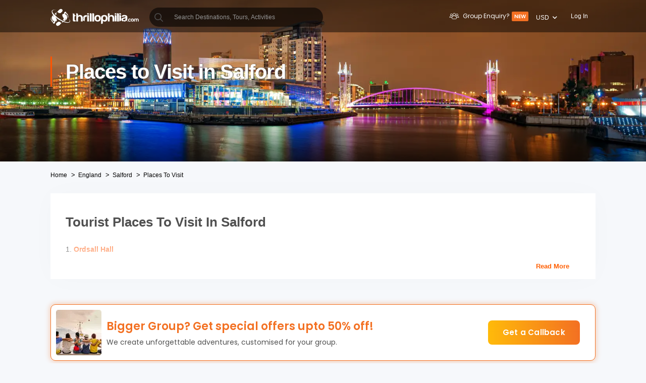

--- FILE ---
content_type: application/javascript
request_url: https://ui-assets-gc.thrillophilia.com/assets/destination-places-to-visit-795b0afd2c1772c83acebacd0f05954bd5936cde94b2a1701c484e3f08acdefb.js
body_size: 102141
content:
function initScrollHandler(){let e,t;if($(".post-holder").length)if(t=$(".post-holder").offset().top+$(".post-holder").outerHeight(!0),$("#sidebar-sticky-element").offset()){const i=$("#sidebar-sticky-element").offset().top+$("#sidebar-sticky-element").outerHeight(!0);e=t>i}else e=!1;else e=!1;var i=!1;$(window).on("scroll",()=>{i=!0,setInterval(()=>{i&&(n(),i=!1)},200)});const n=()=>{viewportWidth>=1024&&e&&stickyElementScroll(),$(document).ready(function(){$(".tour-hidden-utility").hasClass("tour-hidden-utility")||(viewportWidth>=1024&&stickyNavbarScroll(),stickyBannerDock())}),stickyHelpfulButtons()}}function stickyElementScroll(){var e=stickyElement,t=$(".main-content-section").position().top+$(".main-content-section").outerHeight(!0)-100,i=$(".main-content-section").position().top+$(".main-content-section").outerHeight(!0)-870,n=window.pageYOffset;n>=i?$("#sidebar-sticky-element").addClass("stickBottom").removeClass("stickyMode"):n>=e&&n<=t?$("#sidebar-sticky-element").addClass("stickyMode").removeClass("stickBottom"):$("#sidebar-sticky-element").removeClass("stickyMode stickBottom")}function stickyNavbarScroll(){var e=window.pageYOffset,t=$(".banner-section-container");t.length&&(e>=t.position().top+t.outerHeight(!0)?$("#header .header-base").addClass("hidden-top-navbar"):($("ul.slide").removeClass("showBlock"),$("#header .header-base").removeClass("hidden-top-navbar")))}function navigateToEnquiryForm(){window.scroll({top:enquiryFormCoords.top-114,left:0,behavior:"smooth"})}function stickyBannerDock(){var e=window.pageYOffset,t=$(".banner-section-container");t.length&&(e>=t.position().top+t.outerHeight(!0)-10?$(".listing-types-container").addClass("sticky-banner-dock"):$(".listing-types-container").removeClass("sticky-banner-dock"))}function stickyHelpfulButtons(){$(window).scrollTop()>400?(scrollToTopButton.length&&scrollToTopButton.addClass("show"),callbtn.length&&callbtn.addClass("show")):(scrollToTopButton.length&&scrollToTopButton.removeClass("show"),callbtn.length&&callbtn.removeClass("show"))}function ga4Event(e,t){let i={};e&&(i.event=e),t&&(i={...i,...t}),window.dataLayer&&window.dataLayer.push(i)}function getAmountInINR(e){const t="currency_conversion_rates";let i=JSON.parse(localStorage.getItem(t)||JSON.stringify(null)).rates.currency_rates.find(e=>"INR"===e.from).rate;return(e/Number(i)).toFixed(2)}function getProductPrices(e){let t=document.getElementById(`${e.currentTarget.getAttribute("data-slug")}-tour-card-old-price`),i=document.getElementById(`${e.currentTarget.getAttribute("data-slug")}-tour-card-current-price`);if(t&&i){let e=t.querySelector(".th-currency-tag"),n=i.querySelector(".th-currency-tag");if(e&&n){let t=e.textContent,i=n.textContent;if(t&&i&&(t=t.split(" ")[1],i=i.split(" ")[1],t&&i))return{strikePrice:getAmountInINR(Number(t)),startingPrice:getAmountInINR(Number(i))}}}return{strikePrice:"",startingPrice:""}}function getUserCurrency(){const e=document.cookie.split("; ").find(e=>e.startsWith("preferred_currency"));if(e){return e.split("=")[1]}return""}function triggerGA4Event(e){let t=getProductPrices(e),i=t.strikePrice,n=t.startingPrice,o={item_list_name:e.currentTarget.getAttribute("data-list-name"),item_id:e.currentTarget.getAttribute("data-slug"),item_name:e.currentTarget.getAttribute("data-name"),discount:i-n,item_brand:e.currentTarget.getAttribute("data-owner"),item_category:e.currentTarget.getAttribute("data-type"),item_category2:e.currentTarget.getAttribute("data-region"),item_category4:e.currentTarget.getAttribute("data-price-category"),item_duration:e.currentTarget.getAttribute("data-duration"),price:n,index:Number(e.currentTarget.getAttribute("data-index"))};ga4Event("select_item",{page_type:"landing-page",page_name:window.location.pathname,website_currency:getUserCurrency(),region:e.currentTarget.getAttribute("data-region"),ecommerce:{currency:"INR",items:[o]}})}function emitGA4Event(e){e.currentTarget.classList.contains("trigger-landing-page-tour-card-ga4-event")&&triggerGA4Event(e)}function recalculateSidebarCoords(){stickyElement=$("#sidebar-sticky-element").offset()&&$("#sidebar-sticky-element").offset().top-100}function search_url(e,t,i){return t?"/search/"+t+e+"?limit=10&query="+i:"/search"+e+"?limit=10&query="+i}function getPosition(e){for(var t=0,i=0;e;)t+=e.offsetLeft-e.scrollLeft+e.clientLeft,i+=e.offsetTop-e.scrollTop+e.clientTop,e=e.offsetParent;return{x:t,y:i}}function initSlickRecentlyViewed(){$(".tour-section-card").slick({slidesToScroll:1,slidesToShow:4,rows:0,dots:!0,pauseOnHover:!1,infinite:!1,arrows:!0,prevArrow:'<a href="#" class="slick-prev"><span class=\'icon-left-arrow\'></a>',nextArrow:'<a href="#" class="slick-next"><span class=\'icon-right-arrow\'></a>',variableWidth:!0,responsive:[{breakpoint:1200,settings:{slidesToScroll:3,slidesToShow:3}},{breakpoint:1024,settings:{slidesToScroll:2,slidesToShow:2,variableWidth:!1}},{breakpoint:769,settings:{slidesToScroll:2,slidesToShow:2}},{breakpoint:481,settings:"unslick"}]}),$(".recently-viewed-tours").slick({slidesToScroll:1,slidesToShow:3,rows:0,dots:!0,pauseOnHover:!1,infinite:!1,arrows:!0,prevArrow:'<a href="#" class="slick-prev"><span class=\'icon-left-arrow\'></a>',nextArrow:'<a href="#" class="slick-next"><span class=\'icon-right-arrow\'></a>',variableWidth:!0,responsive:[{breakpoint:1200,settings:{slidesToScroll:3,slidesToShow:3}},{breakpoint:1024,settings:{slidesToScroll:2,slidesToShow:2,variableWidth:!1}},{breakpoint:769,settings:{slidesToScroll:2,slidesToShow:2}},{breakpoint:481,settings:"unslick"}]})}function triggerMarketingEnquiryForm(){var e=$("#tour-enquiry-popup-modal");if(!e.hasClass("show")){var t=$(".marketing_lead_form")[0].dataset,i=t.title,n=t.subTitle,o=t.imageUrl,r=t.mobileImageUrl,s=t.desktopImageUrl,a=$(".send-enquiry.trigger-tour-enquiry-popup"),l="",c=Math.max(document.documentElement.clientWidth,window.innerWidth||0);e.find("form")[0].reset(),e.find(".error-notice").remove(),e.find(".form-control").removeClass("has-error"),e.find(".info-col .title").html(i),e.find(".form-col .form-head").html(n),e.find(".info-col .image-holder").css("display","block"),e.find(".info-col .card-content").css("display","flex");var u=closeOpenSessions();u.form_views_live+=1,setCustomerActivities(u),e.find("form #booking_request_customer_activities").val(JSON.stringify(closeOpenSessions())),c>=1024?e.find(".info-col .image-holder").css("background-image","url('"+(s||o)+"')"):e.find(".info-col .image-holder").css("background-image","url('"+(r||o)+"')"),e.find(".info-col .price-holder").html(l),e.find("form #booking_request_type").val("SendEnquiry"),e.find("form #booking_request_section_source").val("popup_enquiry_form"),window.storedUtmSource=e.find("form #booking_request_utm_source")[0].value,a.length>0&&e.find("form #booking_request_region_id").val(a[0].getAttribute("data-region-id")),e.find("form").attr("action","/v2/booking_requests?source=EnquiryLandingPage"),document.querySelector("body").style.overflow="hidden",e.addClass("show");const d=document.querySelector("#tour-enquiry-popup-modal"),h=d.querySelector("#booking_request_name"),p=d.querySelector("#booking_request_email"),f=d.querySelector("#booking_request_phone"),g="th_lead_input";(e=>{!h.value&&e.name&&(h.value=e.name),!p.value&&e.email&&(p.value=e.email),!f.value&&e.phone&&(f.value=e.phone)})((()=>{const e=document.cookie.split("; ").find(e=>e.startsWith(g));if(e){const t=e.split("=")[1];return JSON.parse(t)}return{}})())}}function getPosition(e){for(var t=0,i=0;e;)t+=e.offsetLeft-e.scrollLeft+e.clientLeft,i+=e.offsetTop-e.scrollTop+e.clientTop,e=e.offsetParent;return{x:t,y:i}}function throttle(e,t,i){var n,o,r,s=null,a=0;i||(i={});var l=function(){a=!1===i.leading?0:Date.now(),s=null,r=e.apply(n,o),s||(n=o=null)};return function(){var c=Date.now();a||!1!==i.leading||(a=c);var u=t-(c-a);return n=this,o=arguments,u<=0||u>t?(s&&(clearTimeout(s),s=null),a=c,r=e.apply(n,o),s||(n=o=null)):s||!1===i.trailing||(s=setTimeout(l,u)),r}}function preloadImage(e){(new Image).src=e}function formatTimestamp(e){const t=new Date(e);return`${String(t.getUTCDate()).padStart(2,"0")}_${String(t.getUTCMonth()+1).padStart(2,"0")}_${t.getUTCFullYear()}`}function initDatepicker(){$("body").on("focus","input.datepicker",function(){$(this).datepicker({minDate:0,dateFormat:"dd/mm/yy",todayHighlight:!1,showOtherMonths:!0,selectOtherMonths:!0,changeMonth:!0,changeYear:!0,onSelect:function(){$(this).closest(".lead-form-v2__input-wrap").removeClass("lead-form-v2__input-wrap--has-error")}})})}function stickyGroupEnquiry(){var e=window.pageYOffset,t=$(".destination-description");if(t.length)if(e>t.position().top+t.outerHeight(!0)+50)$(".tour-hidden-utility").addClass("sticky-enquiry");else{var i=document.querySelector(".sticky-enquiry");i&&(i.style.top="0px"),$(".tour-hidden-utility").removeClass("sticky-enquiry")}}function initSlick(){viewportWidth<1024&&$(".intro-slider1").slick({slidesToScroll:3,slidesToShow:3.5,rows:0,arrows:!1,dots:!0,infinite:!1,variableWidth:!0,responsive:[{breakpoint:375,settings:{slidesToShow:2}},{breakpoint:1024,settings:{variableWidth:!1}}]}),$(".tour-slider").slick({slidesToScroll:4,slidesToShow:4,rows:0,infinite:!0,dots:!0,pauseOnHover:!1,prevArrow:'<a href="#" class="slick-prev"><span class=\'icon-left-arrow\'></a>',nextArrow:'<a href="#" class="slick-next"><span class=\'icon-right-arrow\'></a>',variableWidth:!0,responsive:[{breakpoint:1200,settings:{slidesToScroll:3,slidesToShow:3}},{breakpoint:1024,settings:{slidesToScroll:2,slidesToShow:2,variableWidth:!1}},{breakpoint:769,settings:{slidesToScroll:2,slidesToShow:2}},{breakpoint:481,settings:"unslick"}]}),$(".tour-carousel-md").slick({slidesToScroll:3,slidesToShow:3,rows:0,arrows:!0,dots:!0,infinite:!0,prevArrow:'<a href="#" class="slick-prev"><span class=\'icon-left-arrow\'></a>',nextArrow:'<a href="#" class="slick-next"><span class=\'icon-right-arrow\'></a>',responsive:[{breakpoint:1200,settings:{slidesToScroll:2,slidesToShow:2}},{breakpoint:769,settings:{slidesToScroll:2,slidesToShow:2,variableWidth:!0}},{breakpoint:481,settings:"unslick"}]}),$(".destination-carousel").slick({slidesToScroll:4,slidesToShow:4,rows:0,infinite:!0,dots:!0,pauseOnHover:!1,prevArrow:'<a href="#" class="slick-prev"><span class=\'icon-left-arrow\'></a>',nextArrow:'<a href="#" class="slick-next"><span class=\'icon-right-arrow\'></a>',variableWidth:!0,responsive:[{breakpoint:1200,settings:{slidesToScroll:3,slidesToShow:3}},{breakpoint:1024,settings:{slidesToScroll:2,slidesToShow:2,variableWidth:!1}},{breakpoint:769,settings:{slidesToScroll:2,slidesToShow:2}},{breakpoint:481,settings:"unslick"}]}),$(".destination-attractions-carousel").slick({slidesToScroll:3,slidesToShow:3,rows:0,arrows:!0,dots:!0,infinite:!0,prevArrow:'<a href="#" class="slick-prev"><span class=\'icon-left-arrow\'></a>',nextArrow:'<a href="#" class="slick-next"><span class=\'icon-right-arrow\'></a>',responsive:[{breakpoint:1200,settings:{slidesToScroll:3,slidesToShow:3}},{breakpoint:769,settings:{slidesToScroll:2,slidesToShow:2,variableWidth:!0}},{breakpoint:481,settings:"unslick"}]}),$(".collection-carousel").slick({slidesToScroll:4,slidesToShow:4,rows:0,infinite:!0,dots:!0,pauseOnHover:!1,prevArrow:'<a href="#" class="slick-prev"><span class=\'icon-left-arrow\'></a>',nextArrow:'<a href="#" class="slick-next"><span class=\'icon-right-arrow\'></a>',variableWidth:!0,responsive:[{breakpoint:1200,settings:{slidesToScroll:3,slidesToShow:3}},{breakpoint:1024,settings:{slidesToScroll:2,slidesToShow:2,variableWidth:!1}},{breakpoint:769,settings:{slidesToScroll:2,slidesToShow:2}},{breakpoint:481,settings:"unslick"}]})}function initMobileSlider(e){$(e).slick({slidesToShow:8,rows:0,arrows:!1,dots:!0,accessibility:!1,dotsClass:"slick-dots",infinite:!0,responsive:[{breakpoint:640,settings:{slidesToShow:6}},{breakpoint:480,settings:{slidesToShow:4}},{breakpoint:375,settings:{slidesToShow:3}}]})}function initReadMore(){$(".read-more-content").each(function(e,t){var i=$(t)[0].firstElementChild,n=t.getAttribute("disable-show-more-button"),o=t.getAttribute("show-button-on-left-side"),r=100;i&&("IFRAME"===i.nodeName||i.childElementCount>0&&"IFRAME"===i.firstElementChild.nodeName)&&(r=460),"true"==n?(showMoreLink='<a href="#" class="btn-read-more desktop-hidden mobile-hidden">Show more</a>',showLessLink='<a href="#" class="btn-read-more desktop-hidden mobile-hidden">Show less</a>'):"true"==o?(showMoreLink='<a onclick="#" class="btn btn-sm radius-md">Read more</a>',showLessLink='<a onclick="#" class="btn btn-sm radius-md">Read less</a>'):(showMoreLink='<a onclick="#" class="read-more-btn btn btn-sm radius-md float-right">Read more</a>',showLessLink='<a onclick="#" class="read-more-btn btn btn-sm radius-md float-right">Read less</a>'),$(t).readmore({speed:360,collapsedHeight:r,moreLink:showMoreLink,lessLink:showLessLink})})}let stickyElement;!function(e,t){"use strict";"object"==typeof module&&"object"==typeof module.exports?module.exports=e.document?t(e,!0):function(e){if(!e.document)throw new Error("jQuery requires a window with a document");return t(e)}:t(e)}("undefined"!=typeof window?window:this,function(e,t){"use strict";function i(e,t,i){var n,o=(t=t||se).createElement("script");if(o.text=e,i)for(n in we)i[n]&&(o[n]=i[n]);t.head.appendChild(o).parentNode.removeChild(o)}function n(e){return null==e?e+"":"object"==typeof e||"function"==typeof e?he[pe.call(e)]||"object":typeof e}function o(e){var t=!!e&&"length"in e&&e.length,i=n(e);return!ye(e)&&!be(e)&&("array"===i||0===t||"number"==typeof t&&t>0&&t-1 in e)}function r(e,t){return e.nodeName&&e.nodeName.toLowerCase()===t.toLowerCase()}function s(e,t,i){return ye(t)?ke.grep(e,function(e,n){return!!t.call(e,n,e)!==i}):t.nodeType?ke.grep(e,function(e){return e===t!==i}):"string"!=typeof t?ke.grep(e,function(e){return de.call(t,e)>-1!==i}):ke.filter(t,e,i)}function a(e,t){for(;(e=e[t])&&1!==e.nodeType;);return e}function l(e){var t={};return ke.each(e.match(Ee)||[],function(e,i){t[i]=!0}),t}function c(e){return e}function u(e){throw e}function d(e,t,i,n){var o;try{e&&ye(o=e.promise)?o.call(e).done(t).fail(i):e&&ye(o=e.then)?o.call(e,t,i):t.apply(void 0,[e].slice(n))}catch(e){i.apply(void 0,[e])}}function h(){se.removeEventListener("DOMContentLoaded",h),e.removeEventListener("load",h),ke.ready()}function p(e,t){return t.toUpperCase()}function f(e){return e.replace(Le,"ms-").replace(je,p)}function g(){this.expando=ke.expando+g.uid++}function m(e){return"true"===e||"false"!==e&&("null"===e?null:e===+e+""?+e:ze.test(e)?JSON.parse(e):e)}function v(e,t,i){var n;if(void 0===i&&1===e.nodeType)if(n="data-"+t.replace(Re,"-$&").toLowerCase(),"string"==typeof(i=e.getAttribute(n))){try{i=m(i)}catch(e){}He.set(e,t,i)}else i=void 0;return i}function y(e,t,i,n){var o,r,s=20,a=n?function(){return n.cur()}:function(){return ke.css(e,t,"")},l=a(),c=i&&i[3]||(ke.cssNumber[t]?"":"px"),u=(ke.cssNumber[t]||"px"!==c&&+l)&&We.exec(ke.css(e,t));if(u&&u[3]!==c){for(l/=2,c=c||u[3],u=+l||1;s--;)ke.style(e,t,u+c),(1-r)*(1-(r=a()/l||.5))<=0&&(s=0),u/=r;u*=2,ke.style(e,t,u+c),i=i||[]}return i&&(u=+u||+l||0,o=i[1]?u+(i[1]+1)*i[2]:+i[2],n&&(n.unit=c,n.start=u,n.end=o)),o}function b(e){var t,i=e.ownerDocument,n=e.nodeName,o=Ue[n];return o||(t=i.body.appendChild(i.createElement(n)),o=ke.css(t,"display"),t.parentNode.removeChild(t),"none"===o&&(o="block"),Ue[n]=o,o)}function w(e,t){for(var i,n,o=[],r=0,s=e.length;r<s;r++)(n=e[r]).style&&(i=n.style.display,t?("none"===i&&(o[r]=Pe.get(n,"display")||null,o[r]||(n.style.display="")),""===n.style.display&&Ye(n)&&(o[r]=b(n))):"none"!==i&&(o[r]="none",Pe.set(n,"display",i)));for(r=0;r<s;r++)null!=o[r]&&(e[r].style.display=o[r]);return e}function k(e,t){var i;return i="undefined"!=typeof e.getElementsByTagName?e.getElementsByTagName(t||"*"):"undefined"!=typeof e.querySelectorAll?e.querySelectorAll(t||"*"):[],void 0===t||t&&r(e,t)?ke.merge([e],i):i}function x(e,t){for(var i=0,n=e.length;i<n;i++)Pe.set(e[i],"globalEval",!t||Pe.get(t[i],"globalEval"))}function _(e,t,i,o,r){for(var s,a,l,c,u,d,h=t.createDocumentFragment(),p=[],f=0,g=e.length;f<g;f++)if((s=e[f])||0===s)if("object"===n(s))ke.merge(p,s.nodeType?[s]:s);else if(Ze.test(s)){for(a=a||h.appendChild(t.createElement("div")),l=(Ge.exec(s)||["",""])[1].toLowerCase(),c=Je[l]||Je._default,a.innerHTML=c[1]+ke.htmlPrefilter(s)+c[2],d=c[0];d--;)a=a.lastChild;ke.merge(p,a.childNodes),(a=h.firstChild).textContent=""}else p.push(t.createTextNode(s));for(h.textContent="",f=0;s=p[f++];)if(o&&ke.inArray(s,o)>-1)r&&r.push(s);else if(u=ke.contains(s.ownerDocument,s),a=k(h.appendChild(s),"script"),u&&x(a),i)for(d=0;s=a[d++];)Qe.test(s.type||"")&&i.push(s);return h}function S(){return!0}function C(){return!1}function T(){try{return se.activeElement}catch(e){}}function D(e,t,i,n,o,r){var s,a;if("object"==typeof t){for(a in"string"!=typeof i&&(n=n||i,i=void 0),t)D(e,a,i,n,t[a],r);return e}if(null==n&&null==o?(o=i,n=i=void 0):null==o&&("string"==typeof i?(o=n,n=void 0):(o=n,n=i,i=void 0)),!1===o)o=C;else if(!o)return e;return 1===r&&(s=o,(o=function(e){return ke().off(e),s.apply(this,arguments)}).guid=s.guid||(s.guid=ke.guid++)),e.each(function(){ke.event.add(this,t,o,n,i)})}function $(e,t){return r(e,"table")&&r(11!==t.nodeType?t:t.firstChild,"tr")&&ke(e).children("tbody")[0]||e}function A(e){return e.type=(null!==e.getAttribute("type"))+"/"+e.type,e}function O(e){return"true/"===(e.type||"").slice(0,5)?e.type=e.type.slice(5):e.removeAttribute("type"),e}function I(e,t){var i,n,o,r,s,a,l,c;if(1===t.nodeType){if(Pe.hasData(e)&&(r=Pe.access(e),s=Pe.set(t,r),c=r.events))for(o in delete s.handle,s.events={},c)for(i=0,n=c[o].length;i<n;i++)ke.event.add(t,o,c[o][i]);He.hasData(e)&&(a=He.access(e),l=ke.extend({},a),He.set(t,l))}}function E(e,t){var i=t.nodeName.toLowerCase();"input"===i&&Xe.test(e.type)?t.checked=e.checked:"input"!==i&&"textarea"!==i||(t.defaultValue=e.defaultValue)}function M(e,t,n,o){t=ce.apply([],t);var r,s,a,l,c,u,d=0,h=e.length,p=h-1,f=t[0],g=ye(f);if(g||h>1&&"string"==typeof f&&!ve.checkClone&&st.test(f))return e.each(function(i){var r=e.eq(i);g&&(t[0]=f.call(this,i,r.html())),M(r,t,n,o)});if(h&&(s=(r=_(t,e[0].ownerDocument,!1,e,o)).firstChild,1===r.childNodes.length&&(r=s),s||o)){for(l=(a=ke.map(k(r,"script"),A)).length;d<h;d++)c=r,d!==p&&(c=ke.clone(c,!0,!0),l&&ke.merge(a,k(c,"script"))),n.call(e[d],c,d);if(l)for(u=a[a.length-1].ownerDocument,ke.map(a,O),d=0;d<l;d++)c=a[d],Qe.test(c.type||"")&&!Pe.access(c,"globalEval")&&ke.contains(u,c)&&(c.src&&"module"!==(c.type||"").toLowerCase()?ke._evalUrl&&ke._evalUrl(c.src):i(c.textContent.replace(at,""),u,c))}return e}function q(e,t,i){for(var n,o=t?ke.filter(t,e):e,r=0;null!=(n=o[r]);r++)i||1!==n.nodeType||ke.cleanData(k(n)),n.parentNode&&(i&&ke.contains(n.ownerDocument,n)&&x(k(n,"script")),n.parentNode.removeChild(n));return e}function N(e,t,i){var n,o,r,s,a=e.style;return(i=i||ct(e))&&(""!==(s=i.getPropertyValue(t)||i[t])||ke.contains(e.ownerDocument,e)||(s=ke.style(e,t)),!ve.pixelBoxStyles()&&lt.test(s)&&ut.test(t)&&(n=a.width,o=a.minWidth,r=a.maxWidth,a.minWidth=a.maxWidth=a.width=s,s=i.width,a.width=n,a.minWidth=o,a.maxWidth=r)),void 0!==s?s+"":s}function L(e,t){return{get:function(){if(!e())return(this.get=t).apply(this,arguments);delete this.get}}}function j(e){if(e in mt)return e;for(var t=e[0].toUpperCase()+e.slice(1),i=gt.length;i--;)if((e=gt[i]+t)in mt)return e}function F(e){var t=ke.cssProps[e];return t||(t=ke.cssProps[e]=j(e)||e),t}function P(e,t,i){var n=We.exec(t);return n?Math.max(0,n[2]-(i||0))+(n[3]||"px"):t}function H(e,t,i,n,o,r){var s="width"===t?1:0,a=0,l=0;if(i===(n?"border":"content"))return 0;for(;s<4;s+=2)"margin"===i&&(l+=ke.css(e,i+Ke[s],!0,o)),n?("content"===i&&(l-=ke.css(e,"padding"+Ke[s],!0,o)),"margin"!==i&&(l-=ke.css(e,"border"+Ke[s]+"Width",!0,o))):(l+=ke.css(e,"padding"+Ke[s],!0,o),"padding"!==i?l+=ke.css(e,"border"+Ke[s]+"Width",!0,o):a+=ke.css(e,"border"+Ke[s]+"Width",!0,o));return!n&&r>=0&&(l+=Math.max(0,Math.ceil(e["offset"+t[0].toUpperCase()+t.slice(1)]-r-l-a-.5))),l}function z(e,t,i){var n=ct(e),o=N(e,t,n),r="border-box"===ke.css(e,"boxSizing",!1,n),s=r;if(lt.test(o)){if(!i)return o;o="auto"}return s=s&&(ve.boxSizingReliable()||o===e.style[t]),("auto"===o||!parseFloat(o)&&"inline"===ke.css(e,"display",!1,n))&&(o=e["offset"+t[0].toUpperCase()+t.slice(1)],s=!0),(o=parseFloat(o)||0)+H(e,t,i||(r?"border":"content"),s,n,o)+"px"}function R(e,t,i,n,o){return new R.prototype.init(e,t,i,n,o)}function B(){yt&&(!1===se.hidden&&e.requestAnimationFrame?e.requestAnimationFrame(B):e.setTimeout(B,ke.fx.interval),ke.fx.tick())}function W(){return e.setTimeout(function(){vt=void 0}),vt=Date.now()}function K(e,t){var i,n=0,o={height:e};for(t=t?1:0;n<4;n+=2-t)o["margin"+(i=Ke[n])]=o["padding"+i]=e;return t&&(o.opacity=o.width=e),o}function Y(e,t,i){for(var n,o=(X.tweeners[t]||[]).concat(X.tweeners["*"]),r=0,s=o.length;r<s;r++)if(n=o[r].call(i,t,e))return n}function V(e,t,i){var n,o,r,s,a,l,c,u,d="width"in t||"height"in t,h=this,p={},f=e.style,g=e.nodeType&&Ye(e),m=Pe.get(e,"fxshow");for(n in i.queue||(null==(s=ke._queueHooks(e,"fx")).unqueued&&(s.unqueued=0,a=s.empty.fire,s.empty.fire=function(){s.unqueued||a()}),s.unqueued++,h.always(function(){h.always(function(){s.unqueued--,ke.queue(e,"fx").length||s.empty.fire()})})),t)if(o=t[n],bt.test(o)){if(delete t[n],r=r||"toggle"===o,o===(g?"hide":"show")){if("show"!==o||!m||void 0===m[n])continue;g=!0}p[n]=m&&m[n]||ke.style(e,n)}if((l=!ke.isEmptyObject(t))||!ke.isEmptyObject(p))for(n in d&&1===e.nodeType&&(i.overflow=[f.overflow,f.overflowX,f.overflowY],null==(c=m&&m.display)&&(c=Pe.get(e,"display")),"none"===(u=ke.css(e,"display"))&&(c?u=c:(w([e],!0),c=e.style.display||c,u=ke.css(e,"display"),w([e]))),("inline"===u||"inline-block"===u&&null!=c)&&"none"===ke.css(e,"float")&&(l||(h.done(function(){f.display=c}),null==c&&(u=f.display,c="none"===u?"":u)),f.display="inline-block")),i.overflow&&(f.overflow="hidden",h.always(function(){f.overflow=i.overflow[0],f.overflowX=i.overflow[1],f.overflowY=i.overflow[2]})),l=!1,p)l||(m?"hidden"in m&&(g=m.hidden):m=Pe.access(e,"fxshow",{display:c}),r&&(m.hidden=!g),g&&w([e],!0),h.done(function(){for(n in g||w([e]),Pe.remove(e,"fxshow"),p)ke.style(e,n,p[n])})),l=Y(g?m[n]:0,n,h),n in m||(m[n]=l.start,g&&(l.end=l.start,l.start=0))}function U(e,t){var i,n,o,r,s;for(i in e)if(o=t[n=f(i)],r=e[i],Array.isArray(r)&&(o=r[1],r=e[i]=r[0]),i!==n&&(e[n]=r,delete e[i]),(s=ke.cssHooks[n])&&"expand"in s)for(i in r=s.expand(r),delete e[n],r)i in e||(e[i]=r[i],t[i]=o);else t[n]=o}function X(e,t,i){var n,o,r=0,s=X.prefilters.length,a=ke.Deferred().always(function(){delete l.elem}),l=function(){if(o)return!1;for(var t=vt||W(),i=Math.max(0,c.startTime+c.duration-t),n=1-(i/c.duration||0),r=0,s=c.tweens.length;r<s;r++)c.tweens[r].run(n);return a.notifyWith(e,[c,n,i]),n<1&&s?i:(s||a.notifyWith(e,[c,1,0]),a.resolveWith(e,[c]),!1)},c=a.promise({elem:e,props:ke.extend({},t),opts:ke.extend(!0,{specialEasing:{},easing:ke.easing._default},i),originalProperties:t,originalOptions:i,startTime:vt||W(),duration:i.duration,tweens:[],createTween:function(t,i){var n=ke.Tween(e,c.opts,t,i,c.opts.specialEasing[t]||c.opts.easing);return c.tweens.push(n),n},stop:function(t){var i=0,n=t?c.tweens.length:0;if(o)return this;for(o=!0;i<n;i++)c.tweens[i].run(1);return t?(a.notifyWith(e,[c,1,0]),a.resolveWith(e,[c,t])):a.rejectWith(e,[c,t]),this}}),u=c.props;for(U(u,c.opts.specialEasing);r<s;r++)if(n=X.prefilters[r].call(c,e,u,c.opts))return ye(n.stop)&&(ke._queueHooks(c.elem,c.opts.queue).stop=n.stop.bind(n)),n;return ke.map(u,Y,c),ye(c.opts.start)&&c.opts.start.call(e,c),c.progress(c.opts.progress).done(c.opts.done,c.opts.complete).fail(c.opts.fail).always(c.opts.always),ke.fx.timer(ke.extend(l,{elem:e,anim:c,queue:c.opts.queue})),c}function G(e){return(e.match(Ee)||[]).join(" ")}function Q(e){return e.getAttribute&&e.getAttribute("class")||""}function J(e){return Array.isArray(e)?e:"string"==typeof e&&e.match(Ee)||[]}function Z(e,t,i,o){var r;if(Array.isArray(t))ke.each(t,function(t,n){i||It.test(e)?o(e,n):Z(e+"["+("object"==typeof n&&null!=n?t:"")+"]",n,i,o)});else if(i||"object"!==n(t))o(e,t);else for(r in t)Z(e+"["+r+"]",t[r],i,o)}function ee(e){return function(t,i){"string"!=typeof t&&(i=t,t="*");var n,o=0,r=t.toLowerCase().match(Ee)||[];if(ye(i))for(;n=r[o++];)"+"===n[0]?(n=n.slice(1)||"*",(e[n]=e[n]||[]).unshift(i)):(e[n]=e[n]||[]).push(i)}}function te(e,t,i,n){function o(a){var l;return r[a]=!0,ke.each(e[a]||[],function(e,a){var c=a(t,i,n);return"string"!=typeof c||s||r[c]?s?!(l=c):void 0:(t.dataTypes.unshift(c),o(c),!1)}),l}var r={},s=e===Bt;return o(t.dataTypes[0])||!r["*"]&&o("*")}function ie(e,t){var i,n,o=ke.ajaxSettings.flatOptions||{};for(i in t)void 0!==t[i]&&((o[i]?e:n||(n={}))[i]=t[i]);return n&&ke.extend(!0,e,n),e}function ne(e,t,i){for(var n,o,r,s,a=e.contents,l=e.dataTypes;"*"===l[0];)l.shift(),void 0===n&&(n=e.mimeType||t.getResponseHeader("Content-Type"));if(n)for(o in a)if(a[o]&&a[o].test(n)){l.unshift(o);break}if(l[0]in i)r=l[0];else{for(o in i){if(!l[0]||e.converters[o+" "+l[0]]){r=o;break}s||(s=o)}r=r||s}if(r)return r!==l[0]&&l.unshift(r),i[r]}function oe(e,t,i,n){var o,r,s,a,l,c={},u=e.dataTypes.slice();if(u[1])for(s in e.converters)c[s.toLowerCase()]=e.converters[s];for(r=u.shift();r;)if(e.responseFields[r]&&(i[e.responseFields[r]]=t),!l&&n&&e.dataFilter&&(t=e.dataFilter(t,e.dataType)),l=r,r=u.shift())if("*"===r)r=l;else if("*"!==l&&l!==r){if(!(s=c[l+" "+r]||c["* "+r]))for(o in c)if((a=o.split(" "))[1]===r&&(s=c[l+" "+a[0]]||c["* "+a[0]])){!0===s?s=c[o]:!0!==c[o]&&(r=a[0],u.unshift(a[1]));break}if(!0!==s)if(s&&e.throws)t=s(t);else try{t=s(t)}catch(e){return{state:"parsererror",error:s?e:"No conversion from "+l+" to "+r}}}return{state:"success",data:t}}var re=[],se=e.document,ae=Object.getPrototypeOf,le=re.slice,ce=re.concat,ue=re.push,de=re.indexOf,he={},pe=he.toString,fe=he.hasOwnProperty,ge=fe.toString,me=ge.call(Object),ve={},ye=function(e){return"function"==typeof e&&"number"!=typeof e.nodeType},be=function(e){return null!=e&&e===e.window},we={type:!0,src:!0,noModule:!0},ke=function(e,t){return new ke.fn.init(e,t)},xe=/^[\s\uFEFF\xA0]+|[\s\uFEFF\xA0]+$/g;ke.fn=ke.prototype={jquery:"3.3.1",constructor:ke,length:0,toArray:function(){return le.call(this)},get:function(e){return null==e?le.call(this):e<0?this[e+this.length]:this[e]},pushStack:function(e){var t=ke.merge(this.constructor(),e);return t.prevObject=this,t},each:function(e){return ke.each(this,e)},map:function(e){return this.pushStack(ke.map(this,function(t,i){return e.call(t,i,t)}))},slice:function(){return this.pushStack(le.apply(this,arguments))},first:function(){return this.eq(0)},last:function(){return this.eq(-1)},eq:function(e){var t=this.length,i=+e+(e<0?t:0);return this.pushStack(i>=0&&i<t?[this[i]]:[])},end:function(){return this.prevObject||this.constructor()},push:ue,sort:re.sort,splice:re.splice},ke.extend=ke.fn.extend=function(){var e,t,i,n,o,r,s=arguments[0]||{},a=1,l=arguments.length,c=!1;for("boolean"==typeof s&&(c=s,s=arguments[a]||{},a++),"object"==typeof s||ye(s)||(s={}),a===l&&(s=this,a--);a<l;a++)if(null!=(e=arguments[a]))for(t in e)i=s[t],s!==(n=e[t])&&(c&&n&&(ke.isPlainObject(n)||(o=Array.isArray(n)))?(o?(o=!1,r=i&&Array.isArray(i)?i:[]):r=i&&ke.isPlainObject(i)?i:{},s[t]=ke.extend(c,r,n)):void 0!==n&&(s[t]=n));return s},ke.extend({expando:"jQuery"+("3.3.1"+Math.random()).replace(/\D/g,""),isReady:!0,error:function(e){throw new Error(e)},noop:function(){},isPlainObject:function(e){var t,i;return!(!e||"[object Object]"!==pe.call(e)||(t=ae(e))&&("function"!=typeof(i=fe.call(t,"constructor")&&t.constructor)||ge.call(i)!==me))},isEmptyObject:function(e){var t;for(t in e)return!1;return!0},globalEval:function(e){i(e)},each:function(e,t){var i,n=0;if(o(e))for(i=e.length;n<i&&!1!==t.call(e[n],n,e[n]);n++);else for(n in e)if(!1===t.call(e[n],n,e[n]))break;return e},trim:function(e){return null==e?"":(e+"").replace(xe,"")},makeArray:function(e,t){var i=t||[];return null!=e&&(o(Object(e))?ke.merge(i,"string"==typeof e?[e]:e):ue.call(i,e)),i},inArray:function(e,t,i){return null==t?-1:de.call(t,e,i)},merge:function(e,t){for(var i=+t.length,n=0,o=e.length;n<i;n++)e[o++]=t[n];return e.length=o,e},grep:function(e,t,i){for(var n=[],o=0,r=e.length,s=!i;o<r;o++)!t(e[o],o)!==s&&n.push(e[o]);return n},map:function(e,t,i){var n,r,s=0,a=[];if(o(e))for(n=e.length;s<n;s++)null!=(r=t(e[s],s,i))&&a.push(r);else for(s in e)null!=(r=t(e[s],s,i))&&a.push(r);return ce.apply([],a)},guid:1,support:ve}),"function"==typeof Symbol&&(ke.fn[Symbol.iterator]=re[Symbol.iterator]),ke.each("Boolean Number String Function Array Date RegExp Object Error Symbol".split(" "),function(e,t){he["[object "+t+"]"]=t.toLowerCase()});var _e=function(e){function t(e,t,i,n){var o,r,s,a,l,c,u,h=t&&t.ownerDocument,f=t?t.nodeType:9;if(i=i||[],"string"!=typeof e||!e||1!==f&&9!==f&&11!==f)return i;if(!n&&((t?t.ownerDocument||t:z)!==M&&E(t),t=t||M,N)){if(11!==f&&(l=ve.exec(e)))if(o=l[1]){if(9===f){if(!(s=t.getElementById(o)))return i;if(s.id===o)return i.push(s),i}else if(h&&(s=h.getElementById(o))&&P(t,s)&&s.id===o)return i.push(s),i}else{if(l[2])return J.apply(i,t.getElementsByTagName(e)),i;if((o=l[3])&&x.getElementsByClassName&&t.getElementsByClassName)return J.apply(i,t.getElementsByClassName(o)),i}if(x.qsa&&!Y[e+" "]&&(!L||!L.test(e))){if(1!==f)h=t,u=e;else if("object"!==t.nodeName.toLowerCase()){for((a=t.getAttribute("id"))?a=a.replace(ke,xe):t.setAttribute("id",a=H),r=(c=T(e)).length;r--;)c[r]="#"+a+" "+p(c[r]);u=c.join(","),h=ye.test(e)&&d(t.parentNode)||t}if(u)try{return J.apply(i,h.querySelectorAll(u)),i}catch(e){}finally{a===H&&t.removeAttribute("id")}}}return $(e.replace(ae,"$1"),t,i,n)}function i(){function e(i,n){return t.push(i+" ")>_.cacheLength&&delete e[t.shift()],e[i+" "]=n}var t=[];return e}function n(e){return e[H]=!0,e}function o(e){var t=M.createElement("fieldset");try{return!!e(t)}catch(e){return!1}finally{t.parentNode&&t.parentNode.removeChild(t),t=null}}function r(e,t){for(var i=e.split("|"),n=i.length;n--;)_.attrHandle[i[n]]=t}function s(e,t){var i=t&&e,n=i&&1===e.nodeType&&1===t.nodeType&&e.sourceIndex-t.sourceIndex;if(n)return n;if(i)for(;i=i.nextSibling;)if(i===t)return-1;return e?1:-1}function a(e){return function(t){return"input"===t.nodeName.toLowerCase()&&t.type===e}}function l(e){return function(t){var i=t.nodeName.toLowerCase();return("input"===i||"button"===i)&&t.type===e}}function c(e){return function(t){return"form"in t?t.parentNode&&!1===t.disabled?"label"in t?"label"in t.parentNode?t.parentNode.disabled===e:t.disabled===e:t.isDisabled===e||t.isDisabled!==!e&&Se(t)===e:t.disabled===e:"label"in t&&t.disabled===e}}function u(e){return n(function(t){return t=+t,n(function(i,n){for(var o,r=e([],i.length,t),s=r.length;s--;)i[o=r[s]]&&(i[o]=!(n[o]=i[o]))})})}function d(e){return e&&"undefined"!=typeof e.getElementsByTagName&&e}function h(){}function p(e){for(var t=0,i=e.length,n="";t<i;t++)n+=e[t].value;return n}function f(e,t,i){var n=t.dir,o=t.next,r=o||n,s=i&&"parentNode"===r,a=B++;return t.first?function(t,i,o){for(;t=t[n];)if(1===t.nodeType||s)return e(t,i,o);return!1}:function(t,i,l){var c,u,d,h=[R,a];if(l){for(;t=t[n];)if((1===t.nodeType||s)&&e(t,i,l))return!0}else for(;t=t[n];)if(1===t.nodeType||s)if(u=(d=t[H]||(t[H]={}))[t.uniqueID]||(d[t.uniqueID]={}),o&&o===t.nodeName.toLowerCase())t=t[n]||t;else{if((c=u[r])&&c[0]===R&&c[1]===a)return h[2]=c[2];if(u[r]=h,h[2]=e(t,i,l))return!0}return!1}}function g(e){return e.length>1?function(t,i,n){for(var o=e.length;o--;)if(!e[o](t,i,n))return!1;return!0}:e[0]}function m(e,i,n){for(var o=0,r=i.length;o<r;o++)t(e,i[o],n);return n}function v(e,t,i,n,o){for(var r,s=[],a=0,l=e.length,c=null!=t;a<l;a++)(r=e[a])&&(i&&!i(r,n,o)||(s.push(r),c&&t.push(a)));return s}function y(e,t,i,o,r,s){return o&&!o[H]&&(o=y(o)),r&&!r[H]&&(r=y(r,s)),n(function(n,s,a,l){var c,u,d,h=[],p=[],f=s.length,g=n||m(t||"*",a.nodeType?[a]:a,[]),y=!e||!n&&t?g:v(g,h,e,a,l),b=i?r||(n?e:f||o)?[]:s:y;if(i&&i(y,b,a,l),o)for(c=v(b,p),o(c,[],a,l),u=c.length;u--;)(d=c[u])&&(b[p[u]]=!(y[p[u]]=d));if(n){if(r||e){if(r){for(c=[],u=b.length;u--;)(d=b[u])&&c.push(y[u]=d);r(null,b=[],c,l)}for(u=b.length;u--;)(d=b[u])&&(c=r?ee(n,d):h[u])>-1&&(n[c]=!(s[c]=d))}}else b=v(b===s?b.splice(f,b.length):b),r?r(null,s,b,l):J.apply(s,b)})}function b(e){for(var t,i,n,o=e.length,r=_.relative[e[0].type],s=r||_.relative[" "],a=r?1:0,l=f(function(e){return e===t},s,!0),c=f(function(e){return ee(t,e)>-1},s,!0),u=[function(e,i,n){var o=!r&&(n||i!==A)||((t=i).nodeType?l(e,i,n):c(e,i,n));return t=null,o}];a<o;a++)if(i=_.relative[e[a].type])u=[f(g(u),i)];else{if((i=_.filter[e[a].type].apply(null,e[a].matches))[H]){for(n=++a;n<o&&!_.relative[e[n].type];n++);return y(a>1&&g(u),a>1&&p(e.slice(0,a-1).concat({
value:" "===e[a-2].type?"*":""})).replace(ae,"$1"),i,a<n&&b(e.slice(a,n)),n<o&&b(e=e.slice(n)),n<o&&p(e))}u.push(i)}return g(u)}function w(e,i){var o=i.length>0,r=e.length>0,s=function(n,s,a,l,c){var u,d,h,p=0,f="0",g=n&&[],m=[],y=A,b=n||r&&_.find.TAG("*",c),w=R+=null==y?1:Math.random()||.1,k=b.length;for(c&&(A=s===M||s||c);f!==k&&null!=(u=b[f]);f++){if(r&&u){for(d=0,s||u.ownerDocument===M||(E(u),a=!N);h=e[d++];)if(h(u,s||M,a)){l.push(u);break}c&&(R=w)}o&&((u=!h&&u)&&p--,n&&g.push(u))}if(p+=f,o&&f!==p){for(d=0;h=i[d++];)h(g,m,s,a);if(n){if(p>0)for(;f--;)g[f]||m[f]||(m[f]=G.call(l));m=v(m)}J.apply(l,m),c&&!n&&m.length>0&&p+i.length>1&&t.uniqueSort(l)}return c&&(R=w,A=y),g};return o?n(s):s}var k,x,_,S,C,T,D,$,A,O,I,E,M,q,N,L,j,F,P,H="sizzle"+1*new Date,z=e.document,R=0,B=0,W=i(),K=i(),Y=i(),V=function(e,t){return e===t&&(I=!0),0},U={}.hasOwnProperty,X=[],G=X.pop,Q=X.push,J=X.push,Z=X.slice,ee=function(e,t){for(var i=0,n=e.length;i<n;i++)if(e[i]===t)return i;return-1},te="checked|selected|async|autofocus|autoplay|controls|defer|disabled|hidden|ismap|loop|multiple|open|readonly|required|scoped",ie="[\\x20\\t\\r\\n\\f]",ne="(?:\\\\.|[\\w-]|[^\0-\\xa0])+",oe="\\["+ie+"*("+ne+")(?:"+ie+"*([*^$|!~]?=)"+ie+"*(?:'((?:\\\\.|[^\\\\'])*)'|\"((?:\\\\.|[^\\\\\"])*)\"|("+ne+"))|)"+ie+"*\\]",re=":("+ne+")(?:\\((('((?:\\\\.|[^\\\\'])*)'|\"((?:\\\\.|[^\\\\\"])*)\")|((?:\\\\.|[^\\\\()[\\]]|"+oe+")*)|.*)\\)|)",se=new RegExp(ie+"+","g"),ae=new RegExp("^"+ie+"+|((?:^|[^\\\\])(?:\\\\.)*)"+ie+"+$","g"),le=new RegExp("^"+ie+"*,"+ie+"*"),ce=new RegExp("^"+ie+"*([>+~]|"+ie+")"+ie+"*"),ue=new RegExp("="+ie+"*([^\\]'\"]*?)"+ie+"*\\]","g"),de=new RegExp(re),he=new RegExp("^"+ne+"$"),pe={ID:new RegExp("^#("+ne+")"),CLASS:new RegExp("^\\.("+ne+")"),TAG:new RegExp("^("+ne+"|[*])"),ATTR:new RegExp("^"+oe),PSEUDO:new RegExp("^"+re),CHILD:new RegExp("^:(only|first|last|nth|nth-last)-(child|of-type)(?:\\("+ie+"*(even|odd|(([+-]|)(\\d*)n|)"+ie+"*(?:([+-]|)"+ie+"*(\\d+)|))"+ie+"*\\)|)","i"),bool:new RegExp("^(?:"+te+")$","i"),needsContext:new RegExp("^"+ie+"*[>+~]|:(even|odd|eq|gt|lt|nth|first|last)(?:\\("+ie+"*((?:-\\d)?\\d*)"+ie+"*\\)|)(?=[^-]|$)","i")},fe=/^(?:input|select|textarea|button)$/i,ge=/^h\d$/i,me=/^[^{]+\{\s*\[native \w/,ve=/^(?:#([\w-]+)|(\w+)|\.([\w-]+))$/,ye=/[+~]/,be=new RegExp("\\\\([\\da-f]{1,6}"+ie+"?|("+ie+")|.)","ig"),we=function(e,t,i){var n="0x"+t-65536;return n!=n||i?t:n<0?String.fromCharCode(n+65536):String.fromCharCode(n>>10|55296,1023&n|56320)},ke=/([\0-\x1f\x7f]|^-?\d)|^-$|[^\0-\x1f\x7f-\uFFFF\w-]/g,xe=function(e,t){return t?"\0"===e?"\ufffd":e.slice(0,-1)+"\\"+e.charCodeAt(e.length-1).toString(16)+" ":"\\"+e},_e=function(){E()},Se=f(function(e){return!0===e.disabled&&("form"in e||"label"in e)},{dir:"parentNode",next:"legend"});try{J.apply(X=Z.call(z.childNodes),z.childNodes),X[z.childNodes.length].nodeType}catch(e){J={apply:X.length?function(e,t){Q.apply(e,Z.call(t))}:function(e,t){for(var i=e.length,n=0;e[i++]=t[n++];);e.length=i-1}}}for(k in x=t.support={},C=t.isXML=function(e){var t=e&&(e.ownerDocument||e).documentElement;return!!t&&"HTML"!==t.nodeName},E=t.setDocument=function(e){var t,i,n=e?e.ownerDocument||e:z;return n!==M&&9===n.nodeType&&n.documentElement?(q=(M=n).documentElement,N=!C(M),z!==M&&(i=M.defaultView)&&i.top!==i&&(i.addEventListener?i.addEventListener("unload",_e,!1):i.attachEvent&&i.attachEvent("onunload",_e)),x.attributes=o(function(e){return e.className="i",!e.getAttribute("className")}),x.getElementsByTagName=o(function(e){return e.appendChild(M.createComment("")),!e.getElementsByTagName("*").length}),x.getElementsByClassName=me.test(M.getElementsByClassName),x.getById=o(function(e){return q.appendChild(e).id=H,!M.getElementsByName||!M.getElementsByName(H).length}),x.getById?(_.filter.ID=function(e){var t=e.replace(be,we);return function(e){return e.getAttribute("id")===t}},_.find.ID=function(e,t){if("undefined"!=typeof t.getElementById&&N){var i=t.getElementById(e);return i?[i]:[]}}):(_.filter.ID=function(e){var t=e.replace(be,we);return function(e){var i="undefined"!=typeof e.getAttributeNode&&e.getAttributeNode("id");return i&&i.value===t}},_.find.ID=function(e,t){if("undefined"!=typeof t.getElementById&&N){var i,n,o,r=t.getElementById(e);if(r){if((i=r.getAttributeNode("id"))&&i.value===e)return[r];for(o=t.getElementsByName(e),n=0;r=o[n++];)if((i=r.getAttributeNode("id"))&&i.value===e)return[r]}return[]}}),_.find.TAG=x.getElementsByTagName?function(e,t){return"undefined"!=typeof t.getElementsByTagName?t.getElementsByTagName(e):x.qsa?t.querySelectorAll(e):void 0}:function(e,t){var i,n=[],o=0,r=t.getElementsByTagName(e);if("*"===e){for(;i=r[o++];)1===i.nodeType&&n.push(i);return n}return r},_.find.CLASS=x.getElementsByClassName&&function(e,t){if("undefined"!=typeof t.getElementsByClassName&&N)return t.getElementsByClassName(e)},j=[],L=[],(x.qsa=me.test(M.querySelectorAll))&&(o(function(e){q.appendChild(e).innerHTML="<a id='"+H+"'></a><select id='"+H+"-\r\\' msallowcapture=''><option selected=''></option></select>",e.querySelectorAll("[msallowcapture^='']").length&&L.push("[*^$]="+ie+"*(?:''|\"\")"),e.querySelectorAll("[selected]").length||L.push("\\["+ie+"*(?:value|"+te+")"),e.querySelectorAll("[id~="+H+"-]").length||L.push("~="),e.querySelectorAll(":checked").length||L.push(":checked"),e.querySelectorAll("a#"+H+"+*").length||L.push(".#.+[+~]")}),o(function(e){e.innerHTML="<a href='' disabled='disabled'></a><select disabled='disabled'><option/></select>";var t=M.createElement("input");t.setAttribute("type","hidden"),e.appendChild(t).setAttribute("name","D"),e.querySelectorAll("[name=d]").length&&L.push("name"+ie+"*[*^$|!~]?="),2!==e.querySelectorAll(":enabled").length&&L.push(":enabled",":disabled"),q.appendChild(e).disabled=!0,2!==e.querySelectorAll(":disabled").length&&L.push(":enabled",":disabled"),e.querySelectorAll("*,:x"),L.push(",.*:")})),(x.matchesSelector=me.test(F=q.matches||q.webkitMatchesSelector||q.mozMatchesSelector||q.oMatchesSelector||q.msMatchesSelector))&&o(function(e){x.disconnectedMatch=F.call(e,"*"),F.call(e,"[s!='']:x"),j.push("!=",re)}),L=L.length&&new RegExp(L.join("|")),j=j.length&&new RegExp(j.join("|")),t=me.test(q.compareDocumentPosition),P=t||me.test(q.contains)?function(e,t){var i=9===e.nodeType?e.documentElement:e,n=t&&t.parentNode;return e===n||!(!n||1!==n.nodeType||!(i.contains?i.contains(n):e.compareDocumentPosition&&16&e.compareDocumentPosition(n)))}:function(e,t){if(t)for(;t=t.parentNode;)if(t===e)return!0;return!1},V=t?function(e,t){if(e===t)return I=!0,0;var i=!e.compareDocumentPosition-!t.compareDocumentPosition;return i||(1&(i=(e.ownerDocument||e)===(t.ownerDocument||t)?e.compareDocumentPosition(t):1)||!x.sortDetached&&t.compareDocumentPosition(e)===i?e===M||e.ownerDocument===z&&P(z,e)?-1:t===M||t.ownerDocument===z&&P(z,t)?1:O?ee(O,e)-ee(O,t):0:4&i?-1:1)}:function(e,t){if(e===t)return I=!0,0;var i,n=0,o=e.parentNode,r=t.parentNode,a=[e],l=[t];if(!o||!r)return e===M?-1:t===M?1:o?-1:r?1:O?ee(O,e)-ee(O,t):0;if(o===r)return s(e,t);for(i=e;i=i.parentNode;)a.unshift(i);for(i=t;i=i.parentNode;)l.unshift(i);for(;a[n]===l[n];)n++;return n?s(a[n],l[n]):a[n]===z?-1:l[n]===z?1:0},M):M},t.matches=function(e,i){return t(e,null,null,i)},t.matchesSelector=function(e,i){if((e.ownerDocument||e)!==M&&E(e),i=i.replace(ue,"='$1']"),x.matchesSelector&&N&&!Y[i+" "]&&(!j||!j.test(i))&&(!L||!L.test(i)))try{var n=F.call(e,i);if(n||x.disconnectedMatch||e.document&&11!==e.document.nodeType)return n}catch(e){}return t(i,M,null,[e]).length>0},t.contains=function(e,t){return(e.ownerDocument||e)!==M&&E(e),P(e,t)},t.attr=function(e,t){(e.ownerDocument||e)!==M&&E(e);var i=_.attrHandle[t.toLowerCase()],n=i&&U.call(_.attrHandle,t.toLowerCase())?i(e,t,!N):void 0;return void 0!==n?n:x.attributes||!N?e.getAttribute(t):(n=e.getAttributeNode(t))&&n.specified?n.value:null},t.escape=function(e){return(e+"").replace(ke,xe)},t.error=function(e){throw new Error("Syntax error, unrecognized expression: "+e)},t.uniqueSort=function(e){var t,i=[],n=0,o=0;if(I=!x.detectDuplicates,O=!x.sortStable&&e.slice(0),e.sort(V),I){for(;t=e[o++];)t===e[o]&&(n=i.push(o));for(;n--;)e.splice(i[n],1)}return O=null,e},S=t.getText=function(e){var t,i="",n=0,o=e.nodeType;if(o){if(1===o||9===o||11===o){if("string"==typeof e.textContent)return e.textContent;for(e=e.firstChild;e;e=e.nextSibling)i+=S(e)}else if(3===o||4===o)return e.nodeValue}else for(;t=e[n++];)i+=S(t);return i},(_=t.selectors={cacheLength:50,createPseudo:n,match:pe,attrHandle:{},find:{},relative:{">":{dir:"parentNode",first:!0}," ":{dir:"parentNode"},"+":{dir:"previousSibling",first:!0},"~":{dir:"previousSibling"}},preFilter:{ATTR:function(e){return e[1]=e[1].replace(be,we),e[3]=(e[3]||e[4]||e[5]||"").replace(be,we),"~="===e[2]&&(e[3]=" "+e[3]+" "),e.slice(0,4)},CHILD:function(e){return e[1]=e[1].toLowerCase(),"nth"===e[1].slice(0,3)?(e[3]||t.error(e[0]),e[4]=+(e[4]?e[5]+(e[6]||1):2*("even"===e[3]||"odd"===e[3])),e[5]=+(e[7]+e[8]||"odd"===e[3])):e[3]&&t.error(e[0]),e},PSEUDO:function(e){var t,i=!e[6]&&e[2];return pe.CHILD.test(e[0])?null:(e[3]?e[2]=e[4]||e[5]||"":i&&de.test(i)&&(t=T(i,!0))&&(t=i.indexOf(")",i.length-t)-i.length)&&(e[0]=e[0].slice(0,t),e[2]=i.slice(0,t)),e.slice(0,3))}},filter:{TAG:function(e){var t=e.replace(be,we).toLowerCase();return"*"===e?function(){return!0}:function(e){return e.nodeName&&e.nodeName.toLowerCase()===t}},CLASS:function(e){var t=W[e+" "];return t||(t=new RegExp("(^|"+ie+")"+e+"("+ie+"|$)"))&&W(e,function(e){return t.test("string"==typeof e.className&&e.className||"undefined"!=typeof e.getAttribute&&e.getAttribute("class")||"")})},ATTR:function(e,i,n){return function(o){var r=t.attr(o,e);return null==r?"!="===i:!i||(r+="","="===i?r===n:"!="===i?r!==n:"^="===i?n&&0===r.indexOf(n):"*="===i?n&&r.indexOf(n)>-1:"$="===i?n&&r.slice(-n.length)===n:"~="===i?(" "+r.replace(se," ")+" ").indexOf(n)>-1:"|="===i&&(r===n||r.slice(0,n.length+1)===n+"-"))}},CHILD:function(e,t,i,n,o){var r="nth"!==e.slice(0,3),s="last"!==e.slice(-4),a="of-type"===t;return 1===n&&0===o?function(e){return!!e.parentNode}:function(t,i,l){var c,u,d,h,p,f,g=r!==s?"nextSibling":"previousSibling",m=t.parentNode,v=a&&t.nodeName.toLowerCase(),y=!l&&!a,b=!1;if(m){if(r){for(;g;){for(h=t;h=h[g];)if(a?h.nodeName.toLowerCase()===v:1===h.nodeType)return!1;f=g="only"===e&&!f&&"nextSibling"}return!0}if(f=[s?m.firstChild:m.lastChild],s&&y){for(b=(p=(c=(u=(d=(h=m)[H]||(h[H]={}))[h.uniqueID]||(d[h.uniqueID]={}))[e]||[])[0]===R&&c[1])&&c[2],h=p&&m.childNodes[p];h=++p&&h&&h[g]||(b=p=0)||f.pop();)if(1===h.nodeType&&++b&&h===t){u[e]=[R,p,b];break}}else if(y&&(b=p=(c=(u=(d=(h=t)[H]||(h[H]={}))[h.uniqueID]||(d[h.uniqueID]={}))[e]||[])[0]===R&&c[1]),!1===b)for(;(h=++p&&h&&h[g]||(b=p=0)||f.pop())&&((a?h.nodeName.toLowerCase()!==v:1!==h.nodeType)||!++b||(y&&((u=(d=h[H]||(h[H]={}))[h.uniqueID]||(d[h.uniqueID]={}))[e]=[R,b]),h!==t)););return(b-=o)===n||b%n==0&&b/n>=0}}},PSEUDO:function(e,i){var o,r=_.pseudos[e]||_.setFilters[e.toLowerCase()]||t.error("unsupported pseudo: "+e);return r[H]?r(i):r.length>1?(o=[e,e,"",i],_.setFilters.hasOwnProperty(e.toLowerCase())?n(function(e,t){for(var n,o=r(e,i),s=o.length;s--;)e[n=ee(e,o[s])]=!(t[n]=o[s])}):function(e){return r(e,0,o)}):r}},pseudos:{not:n(function(e){var t=[],i=[],o=D(e.replace(ae,"$1"));return o[H]?n(function(e,t,i,n){for(var r,s=o(e,null,n,[]),a=e.length;a--;)(r=s[a])&&(e[a]=!(t[a]=r))}):function(e,n,r){return t[0]=e,o(t,null,r,i),t[0]=null,!i.pop()}}),has:n(function(e){return function(i){return t(e,i).length>0}}),contains:n(function(e){return e=e.replace(be,we),function(t){return(t.textContent||t.innerText||S(t)).indexOf(e)>-1}}),lang:n(function(e){return he.test(e||"")||t.error("unsupported lang: "+e),e=e.replace(be,we).toLowerCase(),function(t){var i;do{if(i=N?t.lang:t.getAttribute("xml:lang")||t.getAttribute("lang"))return(i=i.toLowerCase())===e||0===i.indexOf(e+"-")}while((t=t.parentNode)&&1===t.nodeType);return!1}}),target:function(t){var i=e.location&&e.location.hash;return i&&i.slice(1)===t.id},root:function(e){return e===q},focus:function(e){return e===M.activeElement&&(!M.hasFocus||M.hasFocus())&&!!(e.type||e.href||~e.tabIndex)},enabled:c(!1),disabled:c(!0),checked:function(e){var t=e.nodeName.toLowerCase();return"input"===t&&!!e.checked||"option"===t&&!!e.selected},selected:function(e){return e.parentNode&&e.parentNode.selectedIndex,!0===e.selected},empty:function(e){for(e=e.firstChild;e;e=e.nextSibling)if(e.nodeType<6)return!1;return!0},parent:function(e){return!_.pseudos.empty(e)},header:function(e){return ge.test(e.nodeName)},input:function(e){return fe.test(e.nodeName)},button:function(e){var t=e.nodeName.toLowerCase();return"input"===t&&"button"===e.type||"button"===t},text:function(e){var t;return"input"===e.nodeName.toLowerCase()&&"text"===e.type&&(null==(t=e.getAttribute("type"))||"text"===t.toLowerCase())},first:u(function(){return[0]}),last:u(function(e,t){return[t-1]}),eq:u(function(e,t,i){return[i<0?i+t:i]}),even:u(function(e,t){for(var i=0;i<t;i+=2)e.push(i);return e}),odd:u(function(e,t){for(var i=1;i<t;i+=2)e.push(i);return e}),lt:u(function(e,t,i){for(var n=i<0?i+t:i;--n>=0;)e.push(n);return e}),gt:u(function(e,t,i){for(var n=i<0?i+t:i;++n<t;)e.push(n);return e})}}).pseudos.nth=_.pseudos.eq,{radio:!0,checkbox:!0,file:!0,password:!0,image:!0})_.pseudos[k]=a(k);for(k in{submit:!0,reset:!0})_.pseudos[k]=l(k);return h.prototype=_.filters=_.pseudos,_.setFilters=new h,T=t.tokenize=function(e,i){var n,o,r,s,a,l,c,u=K[e+" "];if(u)return i?0:u.slice(0);for(a=e,l=[],c=_.preFilter;a;){for(s in n&&!(o=le.exec(a))||(o&&(a=a.slice(o[0].length)||a),l.push(r=[])),n=!1,(o=ce.exec(a))&&(n=o.shift(),r.push({value:n,type:o[0].replace(ae," ")}),a=a.slice(n.length)),_.filter)!(o=pe[s].exec(a))||c[s]&&!(o=c[s](o))||(n=o.shift(),r.push({value:n,type:s,matches:o}),a=a.slice(n.length));if(!n)break}return i?a.length:a?t.error(e):K(e,l).slice(0)},D=t.compile=function(e,t){var i,n=[],o=[],r=Y[e+" "];if(!r){for(t||(t=T(e)),i=t.length;i--;)(r=b(t[i]))[H]?n.push(r):o.push(r);(r=Y(e,w(o,n))).selector=e}return r},$=t.select=function(e,t,i,n){var o,r,s,a,l,c="function"==typeof e&&e,u=!n&&T(e=c.selector||e);if(i=i||[],1===u.length){if((r=u[0]=u[0].slice(0)).length>2&&"ID"===(s=r[0]).type&&9===t.nodeType&&N&&_.relative[r[1].type]){if(!(t=(_.find.ID(s.matches[0].replace(be,we),t)||[])[0]))return i;c&&(t=t.parentNode),e=e.slice(r.shift().value.length)}for(o=pe.needsContext.test(e)?0:r.length;o--&&(s=r[o],!_.relative[a=s.type]);)if((l=_.find[a])&&(n=l(s.matches[0].replace(be,we),ye.test(r[0].type)&&d(t.parentNode)||t))){if(r.splice(o,1),!(e=n.length&&p(r)))return J.apply(i,n),i;break}}return(c||D(e,u))(n,t,!N,i,!t||ye.test(e)&&d(t.parentNode)||t),i},x.sortStable=H.split("").sort(V).join("")===H,x.detectDuplicates=!!I,E(),x.sortDetached=o(function(e){return 1&e.compareDocumentPosition(M.createElement("fieldset"))}),o(function(e){return e.innerHTML="<a href='#'></a>","#"===e.firstChild.getAttribute("href")})||r("type|href|height|width",function(e,t,i){if(!i)return e.getAttribute(t,"type"===t.toLowerCase()?1:2)}),x.attributes&&o(function(e){return e.innerHTML="<input/>",e.firstChild.setAttribute("value",""),""===e.firstChild.getAttribute("value")})||r("value",function(e,t,i){if(!i&&"input"===e.nodeName.toLowerCase())return e.defaultValue}),o(function(e){return null==e.getAttribute("disabled")})||r(te,function(e,t,i){var n;if(!i)return!0===e[t]?t.toLowerCase():(n=e.getAttributeNode(t))&&n.specified?n.value:null}),t}(e);ke.find=_e,ke.expr=_e.selectors,ke.expr[":"]=ke.expr.pseudos,ke.uniqueSort=ke.unique=_e.uniqueSort,ke.text=_e.getText,ke.isXMLDoc=_e.isXML,ke.contains=_e.contains,ke.escapeSelector=_e.escape;var Se=function(e,t,i){for(var n=[],o=void 0!==i;(e=e[t])&&9!==e.nodeType;)if(1===e.nodeType){if(o&&ke(e).is(i))break;n.push(e)}return n},Ce=function(e,t){for(var i=[];e;e=e.nextSibling)1===e.nodeType&&e!==t&&i.push(e);return i},Te=ke.expr.match.needsContext,De=/^<([a-z][^\/\0>:\x20\t\r\n\f]*)[\x20\t\r\n\f]*\/?>(?:<\/\1>|)$/i;ke.filter=function(e,t,i){var n=t[0];return i&&(e=":not("+e+")"),1===t.length&&1===n.nodeType?ke.find.matchesSelector(n,e)?[n]:[]:ke.find.matches(e,ke.grep(t,function(e){return 1===e.nodeType}))},ke.fn.extend({find:function(e){var t,i,n=this.length,o=this;if("string"!=typeof e)return this.pushStack(ke(e).filter(function(){for(t=0;t<n;t++)if(ke.contains(o[t],this))return!0}));for(i=this.pushStack([]),t=0;t<n;t++)ke.find(e,o[t],i);return n>1?ke.uniqueSort(i):i},filter:function(e){return this.pushStack(s(this,e||[],!1))},not:function(e){return this.pushStack(s(this,e||[],!0))},is:function(e){return!!s(this,"string"==typeof e&&Te.test(e)?ke(e):e||[],!1).length}});var $e,Ae=/^(?:\s*(<[\w\W]+>)[^>]*|#([\w-]+))$/;(ke.fn.init=function(e,t,i){var n,o;if(!e)return this;if(i=i||$e,"string"==typeof e){if(!(n="<"===e[0]&&">"===e[e.length-1]&&e.length>=3?[null,e,null]:Ae.exec(e))||!n[1]&&t)return!t||t.jquery?(t||i).find(e):this.constructor(t).find(e);if(n[1]){if(t=t instanceof ke?t[0]:t,ke.merge(this,ke.parseHTML(n[1],t&&t.nodeType?t.ownerDocument||t:se,!0)),De.test(n[1])&&ke.isPlainObject(t))for(n in t)ye(this[n])?this[n](t[n]):this.attr(n,t[n]);return this}return(o=se.getElementById(n[2]))&&(this[0]=o,this.length=1),this}return e.nodeType?(this[0]=e,this.length=1,this):ye(e)?void 0!==i.ready?i.ready(e):e(ke):ke.makeArray(e,this)}).prototype=ke.fn,$e=ke(se);var Oe=/^(?:parents|prev(?:Until|All))/,Ie={children:!0,contents:!0,next:!0,prev:!0};ke.fn.extend({has:function(e){var t=ke(e,this),i=t.length;return this.filter(function(){for(var e=0;e<i;e++)if(ke.contains(this,t[e]))return!0})},closest:function(e,t){var i,n=0,o=this.length,r=[],s="string"!=typeof e&&ke(e);if(!Te.test(e))for(;n<o;n++)for(i=this[n];i&&i!==t;i=i.parentNode)if(i.nodeType<11&&(s?s.index(i)>-1:1===i.nodeType&&ke.find.matchesSelector(i,e))){r.push(i);break}return this.pushStack(r.length>1?ke.uniqueSort(r):r)},index:function(e){return e?"string"==typeof e?de.call(ke(e),this[0]):de.call(this,e.jquery?e[0]:e):this[0]&&this[0].parentNode?this.first().prevAll().length:-1},add:function(e,t){return this.pushStack(ke.uniqueSort(ke.merge(this.get(),ke(e,t))))},addBack:function(e){return this.add(null==e?this.prevObject:this.prevObject.filter(e))}}),ke.each({parent:function(e){var t=e.parentNode;return t&&11!==t.nodeType?t:null},parents:function(e){return Se(e,"parentNode")},parentsUntil:function(e,t,i){return Se(e,"parentNode",i)},next:function(e){return a(e,"nextSibling")},prev:function(e){return a(e,"previousSibling")},nextAll:function(e){return Se(e,"nextSibling")},prevAll:function(e){return Se(e,"previousSibling")},nextUntil:function(e,t,i){return Se(e,"nextSibling",i)},prevUntil:function(e,t,i){return Se(e,"previousSibling",i)},siblings:function(e){return Ce((e.parentNode||{}).firstChild,e)},children:function(e){return Ce(e.firstChild)},contents:function(e){return r(e,"iframe")?e.contentDocument:(r(e,"template")&&(e=e.content||e),ke.merge([],e.childNodes))}},function(e,t){ke.fn[e]=function(i,n){var o=ke.map(this,t,i);return"Until"!==e.slice(-5)&&(n=i),n&&"string"==typeof n&&(o=ke.filter(n,o)),this.length>1&&(Ie[e]||ke.uniqueSort(o),Oe.test(e)&&o.reverse()),this.pushStack(o)}});var Ee=/[^\x20\t\r\n\f]+/g;ke.Callbacks=function(e){e="string"==typeof e?l(e):ke.extend({},e);var t,i,o,r,s=[],a=[],c=-1,u=function(){for(r=r||e.once,o=t=!0;a.length;c=-1)for(i=a.shift();++c<s.length;)!1===s[c].apply(i[0],i[1])&&e.stopOnFalse&&(c=s.length,i=!1);e.memory||(i=!1),t=!1,r&&(s=i?[]:"")},d={add:function(){return s&&(i&&!t&&(c=s.length-1,a.push(i)),function o(t){ke.each(t,function(t,i){ye(i)?e.unique&&d.has(i)||s.push(i):i&&i.length&&"string"!==n(i)&&o(i)})}(arguments),i&&!t&&u()),this},remove:function(){return ke.each(arguments,function(e,t){for(var i;(i=ke.inArray(t,s,i))>-1;)s.splice(i,1),i<=c&&c--}),this},has:function(e){return e?ke.inArray(e,s)>-1:s.length>0},empty:function(){return s&&(s=[]),this},disable:function(){return r=a=[],s=i="",this},disabled:function(){return!s},lock:function(){return r=a=[],i||t||(s=i=""),this},locked:function(){return!!r},fireWith:function(e,i){return r||(i=[e,(i=i||[]).slice?i.slice():i],a.push(i),t||u()),this},fire:function(){return d.fireWith(this,arguments),this},fired:function(){return!!o}};return d},ke.extend({Deferred:function(t){var i=[["notify","progress",ke.Callbacks("memory"),ke.Callbacks("memory"),2],["resolve","done",ke.Callbacks("once memory"),ke.Callbacks("once memory"),0,"resolved"],["reject","fail",ke.Callbacks("once memory"),ke.Callbacks("once memory"),1,"rejected"]],n="pending",o={state:function(){return n},always:function(){return r.done(arguments).fail(arguments),this},"catch":function(e){return o.then(null,e)},pipe:function(){var e=arguments;return ke.Deferred(function(t){ke.each(i,function(i,n){var o=ye(e[n[4]])&&e[n[4]];r[n[1]](function(){var e=o&&o.apply(this,arguments);e&&ye(e.promise)?e.promise().progress(t.notify).done(t.resolve).fail(t.reject):t[n[0]+"With"](this,o?[e]:arguments)})}),e=null}).promise()},then:function(t,n,o){function r(t,i,n,o){return function(){var a=this,l=arguments,d=function(){var e,d;if(!(t<s)){if((e=n.apply(a,l))===i.promise())throw new TypeError("Thenable self-resolution");d=e&&("object"==typeof e||"function"==typeof e)&&e.then,ye(d)?o?d.call(e,r(s,i,c,o),r(s,i,u,o)):(s++,d.call(e,r(s,i,c,o),r(s,i,u,o),r(s,i,c,i.notifyWith))):(n!==c&&(a=void 0,l=[e]),(o||i.resolveWith)(a,l))}},h=o?d:function(){try{d()}catch(e){ke.Deferred.exceptionHook&&ke.Deferred.exceptionHook(e,h.stackTrace),t+1>=s&&(n!==u&&(a=void 0,l=[e]),i.rejectWith(a,l))}};t?h():(ke.Deferred.getStackHook&&(h.stackTrace=ke.Deferred.getStackHook()),e.setTimeout(h))}}var s=0;return ke.Deferred(function(e){i[0][3].add(r(0,e,ye(o)?o:c,e.notifyWith)),i[1][3].add(r(0,e,ye(t)?t:c)),i[2][3].add(r(0,e,ye(n)?n:u))}).promise()},promise:function(e){return null!=e?ke.extend(e,o):o}},r={};return ke.each(i,function(e,t){var s=t[2],a=t[5];o[t[1]]=s.add,a&&s.add(function(){n=a},i[3-e][2].disable,i[3-e][3].disable,i[0][2].lock,i[0][3].lock),s.add(t[3].fire),r[t[0]]=function(){return r[t[0]+"With"](this===r?void 0:this,arguments),this},r[t[0]+"With"]=s.fireWith}),o.promise(r),t&&t.call(r,r),r},when:function(e){var t=arguments.length,i=t,n=Array(i),o=le.call(arguments),r=ke.Deferred(),s=function(e){return function(i){n[e]=this,o[e]=arguments.length>1?le.call(arguments):i,--t||r.resolveWith(n,o)}};if(t<=1&&(d(e,r.done(s(i)).resolve,r.reject,!t),"pending"===r.state()||ye(o[i]&&o[i].then)))return r.then();for(;i--;)d(o[i],s(i),r.reject);return r.promise()}});var Me=/^(Eval|Internal|Range|Reference|Syntax|Type|URI)Error$/;ke.Deferred.exceptionHook=function(t,i){e.console&&e.console.warn&&t&&Me.test(t.name)&&e.console.warn("jQuery.Deferred exception: "+t.message,t.stack,i)},ke.readyException=function(t){e.setTimeout(function(){throw t})};var qe=ke.Deferred();ke.fn.ready=function(e){return qe.then(e)["catch"](function(e){ke.readyException(e)}),this},ke.extend({isReady:!1,readyWait:1,ready:function(e){(!0===e?--ke.readyWait:ke.isReady)||(ke.isReady=!0,!0!==e&&--ke.readyWait>0||qe.resolveWith(se,[ke]))}}),ke.ready.then=qe.then,"complete"===se.readyState||"loading"!==se.readyState&&!se.documentElement.doScroll?e.setTimeout(ke.ready):(se.addEventListener("DOMContentLoaded",h),e.addEventListener("load",h));var Ne=function(e,t,i,o,r,s,a){var l=0,c=e.length,u=null==i;if("object"===n(i))for(l in r=!0,i)Ne(e,t,l,i[l],!0,s,a);else if(void 0!==o&&(r=!0,ye(o)||(a=!0),u&&(a?(t.call(e,o),t=null):(u=t,t=function(e,t,i){return u.call(ke(e),i)})),t))for(;l<c;l++)t(e[l],i,a?o:o.call(e[l],l,t(e[l],i)));return r?e:u?t.call(e):c?t(e[0],i):s},Le=/^-ms-/,je=/-([a-z])/g,Fe=function(e){return 1===e.nodeType||9===e.nodeType||!+e.nodeType};g.uid=1,g.prototype={cache:function(e){var t=e[this.expando];return t||(t={},Fe(e)&&(e.nodeType?e[this.expando]=t:Object.defineProperty(e,this.expando,{value:t,configurable:!0}))),t},set:function(e,t,i){var n,o=this.cache(e);if("string"==typeof t)o[f(t)]=i;else for(n in t)o[f(n)]=t[n];return o},get:function(e,t){return void 0===t?this.cache(e):e[this.expando]&&e[this.expando][f(t)]},access:function(e,t,i){return void 0===t||t&&"string"==typeof t&&void 0===i?this.get(e,t):(this.set(e,t,i),void 0!==i?i:t)},remove:function(e,t){var i,n=e[this.expando];if(void 0!==n){if(void 0!==t){i=(t=Array.isArray(t)?t.map(f):(t=f(t))in n?[t]:t.match(Ee)||[]).length;for(;i--;)delete n[t[i]]}(void 0===t||ke.isEmptyObject(n))&&(e.nodeType?e[this.expando]=void 0:delete e[this.expando])}},hasData:function(e){var t=e[this.expando];return void 0!==t&&!ke.isEmptyObject(t)}};var Pe=new g,He=new g,ze=/^(?:\{[\w\W]*\}|\[[\w\W]*\])$/,Re=/[A-Z]/g;ke.extend({hasData:function(e){return He.hasData(e)||Pe.hasData(e)},data:function(e,t,i){return He.access(e,t,i)},removeData:function(e,t){He.remove(e,t)},_data:function(e,t,i){return Pe.access(e,t,i)},_removeData:function(e,t){Pe.remove(e,t)}}),ke.fn.extend({data:function(e,t){var i,n,o,r=this[0],s=r&&r.attributes;if(void 0===e){if(this.length&&(o=He.get(r),1===r.nodeType&&!Pe.get(r,"hasDataAttrs"))){for(i=s.length;i--;)s[i]&&0===(n=s[i].name).indexOf("data-")&&(n=f(n.slice(5)),v(r,n,o[n]));Pe.set(r,"hasDataAttrs",!0)}return o}return"object"==typeof e?this.each(function(){He.set(this,e)}):Ne(this,function(t){var i;if(r&&void 0===t){if(void 0!==(i=He.get(r,e)))return i;if(void 0!==(i=v(r,e)))return i}else this.each(function(){He.set(this,e,t)})},null,t,arguments.length>1,null,!0)},removeData:function(e){return this.each(function(){He.remove(this,e)})}}),ke.extend({queue:function(e,t,i){var n;if(e)return t=(t||"fx")+"queue",n=Pe.get(e,t),i&&(!n||Array.isArray(i)?n=Pe.access(e,t,ke.makeArray(i)):n.push(i)),n||[]},dequeue:function(e,t){t=t||"fx";var i=ke.queue(e,t),n=i.length,o=i.shift(),r=ke._queueHooks(e,t),s=function(){ke.dequeue(e,t)};"inprogress"===o&&(o=i.shift(),n--),o&&("fx"===t&&i.unshift("inprogress"),delete r.stop,o.call(e,s,r)),!n&&r&&r.empty.fire()},_queueHooks:function(e,t){var i=t+"queueHooks";return Pe.get(e,i)||Pe.access(e,i,{empty:ke.Callbacks("once memory").add(function(){Pe.remove(e,[t+"queue",i])})})}}),ke.fn.extend({queue:function(e,t){var i=2;return"string"!=typeof e&&(t=e,e="fx",i--),arguments.length<i?ke.queue(this[0],e):void 0===t?this:this.each(function(){var i=ke.queue(this,e,t);ke._queueHooks(this,e),"fx"===e&&"inprogress"!==i[0]&&ke.dequeue(this,e)})},dequeue:function(e){return this.each(function(){ke.dequeue(this,e)})},clearQueue:function(e){return this.queue(e||"fx",[])},promise:function(e,t){var i,n=1,o=ke.Deferred(),r=this,s=this.length,a=function(){--n||o.resolveWith(r,[r])};for("string"!=typeof e&&(t=e,e=void 0),e=e||"fx";s--;)(i=Pe.get(r[s],e+"queueHooks"))&&i.empty&&(n++,i.empty.add(a));return a(),o.promise(t)}});var Be=/[+-]?(?:\d*\.|)\d+(?:[eE][+-]?\d+|)/.source,We=new RegExp("^(?:([+-])=|)("+Be+")([a-z%]*)$","i"),Ke=["Top","Right","Bottom","Left"],Ye=function(e,t){return"none"===(e=t||e).style.display||""===e.style.display&&ke.contains(e.ownerDocument,e)&&"none"===ke.css(e,"display")},Ve=function(e,t,i,n){var o,r,s={};for(r in t)s[r]=e.style[r],e.style[r]=t[r];for(r in o=i.apply(e,n||[]),t)e.style[r]=s[r];return o},Ue={};ke.fn.extend({show:function(){return w(this,!0)},hide:function(){return w(this)},toggle:function(e){return"boolean"==typeof e?e?this.show():this.hide():this.each(function(){Ye(this)?ke(this).show():ke(this).hide()})}});var Xe=/^(?:checkbox|radio)$/i,Ge=/<([a-z][^\/\0>\x20\t\r\n\f]+)/i,Qe=/^$|^module$|\/(?:java|ecma)script/i,Je={option:[1,"<select multiple='multiple'>","</select>"],thead:[1,"<table>","</table>"],col:[2,"<table><colgroup>","</colgroup></table>"],tr:[2,"<table><tbody>","</tbody></table>"],td:[3,"<table><tbody><tr>","</tr></tbody></table>"],_default:[0,"",""]};Je.optgroup=Je.option,Je.tbody=Je.tfoot=Je.colgroup=Je.caption=Je.thead,Je.th=Je.td;var Ze=/<|&#?\w+;/;!function(){var e=se.createDocumentFragment().appendChild(se.createElement("div")),t=se.createElement("input");t.setAttribute("type","radio"),t.setAttribute("checked","checked"),t.setAttribute("name","t"),e.appendChild(t),ve.checkClone=e.cloneNode(!0).cloneNode(!0).lastChild.checked,e.innerHTML="<textarea>x</textarea>",ve.noCloneChecked=!!e.cloneNode(!0).lastChild.defaultValue}();var et=se.documentElement,tt=/^key/,it=/^(?:mouse|pointer|contextmenu|drag|drop)|click/,nt=/^([^.]*)(?:\.(.+)|)/;ke.event={global:{},add:function(e,t,i,n,o){var r,s,a,l,c,u,d,h,p,f,g,m=Pe.get(e);if(m)for(i.handler&&(i=(r=i).handler,o=r.selector),o&&ke.find.matchesSelector(et,o),i.guid||(i.guid=ke.guid++),(l=m.events)||(l=m.events={}),(s=m.handle)||(s=m.handle=function(t){return void 0!==ke&&ke.event.triggered!==t.type?ke.event.dispatch.apply(e,arguments):void 0}),c=(t=(t||"").match(Ee)||[""]).length;c--;)p=g=(a=nt.exec(t[c])||[])[1],f=(a[2]||"").split(".").sort(),p&&(d=ke.event.special[p]||{},p=(o?d.delegateType:d.bindType)||p,d=ke.event.special[p]||{},u=ke.extend({type:p,origType:g,data:n,handler:i,guid:i.guid,selector:o,needsContext:o&&ke.expr.match.needsContext.test(o),namespace:f.join(".")},r),(h=l[p])||((h=l[p]=[]).delegateCount=0,d.setup&&!1!==d.setup.call(e,n,f,s)||e.addEventListener&&e.addEventListener(p,s)),d.add&&(d.add.call(e,u),u.handler.guid||(u.handler.guid=i.guid)),o?h.splice(h.delegateCount++,0,u):h.push(u),ke.event.global[p]=!0)},remove:function(e,t,i,n,o){var r,s,a,l,c,u,d,h,p,f,g,m=Pe.hasData(e)&&Pe.get(e);if(m&&(l=m.events)){for(c=(t=(t||"").match(Ee)||[""]).length;c--;)if(p=g=(a=nt.exec(t[c])||[])[1],f=(a[2]||"").split(".").sort(),p){for(d=ke.event.special[p]||{},h=l[p=(n?d.delegateType:d.bindType)||p]||[],a=a[2]&&new RegExp("(^|\\.)"+f.join("\\.(?:.*\\.|)")+"(\\.|$)"),s=r=h.length;r--;)u=h[r],!o&&g!==u.origType||i&&i.guid!==u.guid||a&&!a.test(u.namespace)||n&&n!==u.selector&&("**"!==n||!u.selector)||(h.splice(r,1),u.selector&&h.delegateCount--,d.remove&&d.remove.call(e,u));s&&!h.length&&(d.teardown&&!1!==d.teardown.call(e,f,m.handle)||ke.removeEvent(e,p,m.handle),delete l[p])}else for(p in l)ke.event.remove(e,p+t[c],i,n,!0);ke.isEmptyObject(l)&&Pe.remove(e,"handle events")}},dispatch:function(e){var t,i,n,o,r,s,a=ke.event.fix(e),l=new Array(arguments.length),c=(Pe.get(this,"events")||{})[a.type]||[],u=ke.event.special[a.type]||{};for(l[0]=a,t=1;t<arguments.length;t++)l[t]=arguments[t];if(a.delegateTarget=this,!u.preDispatch||!1!==u.preDispatch.call(this,a)){for(s=ke.event.handlers.call(this,a,c),t=0;(o=s[t++])&&!a.isPropagationStopped();)for(a.currentTarget=o.elem,i=0;(r=o.handlers[i++])&&!a.isImmediatePropagationStopped();)a.rnamespace&&!a.rnamespace.test(r.namespace)||(a.handleObj=r,a.data=r.data,void 0!==(n=((ke.event.special[r.origType]||{}).handle||r.handler).apply(o.elem,l))&&!1===(a.result=n)&&(a.preventDefault(),a.stopPropagation()));return u.postDispatch&&u.postDispatch.call(this,a),a.result}},handlers:function(e,t){var i,n,o,r,s,a=[],l=t.delegateCount,c=e.target;if(l&&c.nodeType&&!("click"===e.type&&e.button>=1))for(;c!==this;c=c.parentNode||this)if(1===c.nodeType&&("click"!==e.type||!0!==c.disabled)){for(r=[],s={},i=0;i<l;i++)void 0===s[o=(n=t[i]).selector+" "]&&(s[o]=n.needsContext?ke(o,this).index(c)>-1:ke.find(o,this,null,[c]).length),s[o]&&r.push(n);r.length&&a.push({elem:c,handlers:r})}return c=this,l<t.length&&a.push({elem:c,handlers:t.slice(l)}),a},addProp:function(e,t){Object.defineProperty(ke.Event.prototype,e,{enumerable:!0,configurable:!0,get:ye(t)?function(){if(this.originalEvent)return t(this.originalEvent)}:function(){if(this.originalEvent)return this.originalEvent[e]},set:function(t){Object.defineProperty(this,e,{enumerable:!0,configurable:!0,writable:!0,value:t})}})},fix:function(e){return e[ke.expando]?e:new ke.Event(e)},special:{load:{noBubble:!0},focus:{trigger:function(){if(this!==T()&&this.focus)return this.focus(),!1},delegateType:"focusin"},blur:{trigger:function(){if(this===T()&&this.blur)return this.blur(),!1},delegateType:"focusout"},click:{trigger:function(){if("checkbox"===this.type&&this.click&&r(this,"input"))return this.click(),!1},_default:function(e){return r(e.target,"a")}},beforeunload:{postDispatch:function(e){void 0!==e.result&&e.originalEvent&&(e.originalEvent.returnValue=e.result)}}}},ke.removeEvent=function(e,t,i){e.removeEventListener&&e.removeEventListener(t,i)},ke.Event=function(e,t){if(!(this instanceof ke.Event))return new ke.Event(e,t);e&&e.type?(this.originalEvent=e,this.type=e.type,this.isDefaultPrevented=e.defaultPrevented||void 0===e.defaultPrevented&&!1===e.returnValue?S:C,this.target=e.target&&3===e.target.nodeType?e.target.parentNode:e.target,this.currentTarget=e.currentTarget,this.relatedTarget=e.relatedTarget):this.type=e,t&&ke.extend(this,t),this.timeStamp=e&&e.timeStamp||Date.now(),this[ke.expando]=!0},ke.Event.prototype={constructor:ke.Event,isDefaultPrevented:C,isPropagationStopped:C,
isImmediatePropagationStopped:C,isSimulated:!1,preventDefault:function(){var e=this.originalEvent;this.isDefaultPrevented=S,e&&!this.isSimulated&&e.preventDefault()},stopPropagation:function(){var e=this.originalEvent;this.isPropagationStopped=S,e&&!this.isSimulated&&e.stopPropagation()},stopImmediatePropagation:function(){var e=this.originalEvent;this.isImmediatePropagationStopped=S,e&&!this.isSimulated&&e.stopImmediatePropagation(),this.stopPropagation()}},ke.each({altKey:!0,bubbles:!0,cancelable:!0,changedTouches:!0,ctrlKey:!0,detail:!0,eventPhase:!0,metaKey:!0,pageX:!0,pageY:!0,shiftKey:!0,view:!0,char:!0,charCode:!0,key:!0,keyCode:!0,button:!0,buttons:!0,clientX:!0,clientY:!0,offsetX:!0,offsetY:!0,pointerId:!0,pointerType:!0,screenX:!0,screenY:!0,targetTouches:!0,toElement:!0,touches:!0,which:function(e){var t=e.button;return null==e.which&&tt.test(e.type)?null!=e.charCode?e.charCode:e.keyCode:!e.which&&void 0!==t&&it.test(e.type)?1&t?1:2&t?3:4&t?2:0:e.which}},ke.event.addProp),ke.each({mouseenter:"mouseover",mouseleave:"mouseout",pointerenter:"pointerover",pointerleave:"pointerout"},function(e,t){ke.event.special[e]={delegateType:t,bindType:t,handle:function(e){var i,n=this,o=e.relatedTarget,r=e.handleObj;return o&&(o===n||ke.contains(n,o))||(e.type=r.origType,i=r.handler.apply(this,arguments),e.type=t),i}}}),ke.fn.extend({on:function(e,t,i,n){return D(this,e,t,i,n)},one:function(e,t,i,n){return D(this,e,t,i,n,1)},off:function(e,t,i){var n,o;if(e&&e.preventDefault&&e.handleObj)return n=e.handleObj,ke(e.delegateTarget).off(n.namespace?n.origType+"."+n.namespace:n.origType,n.selector,n.handler),this;if("object"==typeof e){for(o in e)this.off(o,t,e[o]);return this}return!1!==t&&"function"!=typeof t||(i=t,t=void 0),!1===i&&(i=C),this.each(function(){ke.event.remove(this,e,i,t)})}});var ot=/<(?!area|br|col|embed|hr|img|input|link|meta|param)(([a-z][^\/\0>\x20\t\r\n\f]*)[^>]*)\/>/gi,rt=/<script|<style|<link/i,st=/checked\s*(?:[^=]|=\s*.checked.)/i,at=/^\s*<!(?:\[CDATA\[|--)|(?:\]\]|--)>\s*$/g;ke.extend({htmlPrefilter:function(e){return e.replace(ot,"<$1></$2>")},clone:function(e,t,i){var n,o,r,s,a=e.cloneNode(!0),l=ke.contains(e.ownerDocument,e);if(!(ve.noCloneChecked||1!==e.nodeType&&11!==e.nodeType||ke.isXMLDoc(e)))for(s=k(a),n=0,o=(r=k(e)).length;n<o;n++)E(r[n],s[n]);if(t)if(i)for(r=r||k(e),s=s||k(a),n=0,o=r.length;n<o;n++)I(r[n],s[n]);else I(e,a);return(s=k(a,"script")).length>0&&x(s,!l&&k(e,"script")),a},cleanData:function(e){for(var t,i,n,o=ke.event.special,r=0;void 0!==(i=e[r]);r++)if(Fe(i)){if(t=i[Pe.expando]){if(t.events)for(n in t.events)o[n]?ke.event.remove(i,n):ke.removeEvent(i,n,t.handle);i[Pe.expando]=void 0}i[He.expando]&&(i[He.expando]=void 0)}}}),ke.fn.extend({detach:function(e){return q(this,e,!0)},remove:function(e){return q(this,e)},text:function(e){return Ne(this,function(e){return void 0===e?ke.text(this):this.empty().each(function(){1!==this.nodeType&&11!==this.nodeType&&9!==this.nodeType||(this.textContent=e)})},null,e,arguments.length)},append:function(){return M(this,arguments,function(e){1!==this.nodeType&&11!==this.nodeType&&9!==this.nodeType||$(this,e).appendChild(e)})},prepend:function(){return M(this,arguments,function(e){if(1===this.nodeType||11===this.nodeType||9===this.nodeType){var t=$(this,e);t.insertBefore(e,t.firstChild)}})},before:function(){return M(this,arguments,function(e){this.parentNode&&this.parentNode.insertBefore(e,this)})},after:function(){return M(this,arguments,function(e){this.parentNode&&this.parentNode.insertBefore(e,this.nextSibling)})},empty:function(){for(var e,t=0;null!=(e=this[t]);t++)1===e.nodeType&&(ke.cleanData(k(e,!1)),e.textContent="");return this},clone:function(e,t){return e=null!=e&&e,t=null==t?e:t,this.map(function(){return ke.clone(this,e,t)})},html:function(e){return Ne(this,function(e){var t=this[0]||{},i=0,n=this.length;if(void 0===e&&1===t.nodeType)return t.innerHTML;if("string"==typeof e&&!rt.test(e)&&!Je[(Ge.exec(e)||["",""])[1].toLowerCase()]){e=ke.htmlPrefilter(e);try{for(;i<n;i++)1===(t=this[i]||{}).nodeType&&(ke.cleanData(k(t,!1)),t.innerHTML=e);t=0}catch(e){}}t&&this.empty().append(e)},null,e,arguments.length)},replaceWith:function(){var e=[];return M(this,arguments,function(t){var i=this.parentNode;ke.inArray(this,e)<0&&(ke.cleanData(k(this)),i&&i.replaceChild(t,this))},e)}}),ke.each({appendTo:"append",prependTo:"prepend",insertBefore:"before",insertAfter:"after",replaceAll:"replaceWith"},function(e,t){ke.fn[e]=function(e){for(var i,n=[],o=ke(e),r=o.length-1,s=0;s<=r;s++)i=s===r?this:this.clone(!0),ke(o[s])[t](i),ue.apply(n,i.get());return this.pushStack(n)}});var lt=new RegExp("^("+Be+")(?!px)[a-z%]+$","i"),ct=function(t){var i=t.ownerDocument.defaultView;return i&&i.opener||(i=e),i.getComputedStyle(t)},ut=new RegExp(Ke.join("|"),"i");!function(){function t(){if(c){l.style.cssText="position:absolute;left:-11111px;width:60px;margin-top:1px;padding:0;border:0",c.style.cssText="position:relative;display:block;box-sizing:border-box;overflow:scroll;margin:auto;border:1px;padding:1px;width:60%;top:1%",et.appendChild(l).appendChild(c);var t=e.getComputedStyle(c);n="1%"!==t.top,a=12===i(t.marginLeft),c.style.right="60%",s=36===i(t.right),o=36===i(t.width),c.style.position="absolute",r=36===c.offsetWidth||"absolute",et.removeChild(l),c=null}}function i(e){return Math.round(parseFloat(e))}var n,o,r,s,a,l=se.createElement("div"),c=se.createElement("div");c.style&&(c.style.backgroundClip="content-box",c.cloneNode(!0).style.backgroundClip="",ve.clearCloneStyle="content-box"===c.style.backgroundClip,ke.extend(ve,{boxSizingReliable:function(){return t(),o},pixelBoxStyles:function(){return t(),s},pixelPosition:function(){return t(),n},reliableMarginLeft:function(){return t(),a},scrollboxSize:function(){return t(),r}}))}();var dt=/^(none|table(?!-c[ea]).+)/,ht=/^--/,pt={position:"absolute",visibility:"hidden",display:"block"},ft={letterSpacing:"0",fontWeight:"400"},gt=["Webkit","Moz","ms"],mt=se.createElement("div").style;ke.extend({cssHooks:{opacity:{get:function(e,t){if(t){var i=N(e,"opacity");return""===i?"1":i}}}},cssNumber:{animationIterationCount:!0,columnCount:!0,fillOpacity:!0,flexGrow:!0,flexShrink:!0,fontWeight:!0,lineHeight:!0,opacity:!0,order:!0,orphans:!0,widows:!0,zIndex:!0,zoom:!0},cssProps:{},style:function(e,t,i,n){if(e&&3!==e.nodeType&&8!==e.nodeType&&e.style){var o,r,s,a=f(t),l=ht.test(t),c=e.style;if(l||(t=F(a)),s=ke.cssHooks[t]||ke.cssHooks[a],void 0===i)return s&&"get"in s&&void 0!==(o=s.get(e,!1,n))?o:c[t];"string"==(r=typeof i)&&(o=We.exec(i))&&o[1]&&(i=y(e,t,o),r="number"),null!=i&&i==i&&("number"===r&&(i+=o&&o[3]||(ke.cssNumber[a]?"":"px")),ve.clearCloneStyle||""!==i||0!==t.indexOf("background")||(c[t]="inherit"),s&&"set"in s&&void 0===(i=s.set(e,i,n))||(l?c.setProperty(t,i):c[t]=i))}},css:function(e,t,i,n){var o,r,s,a=f(t);return ht.test(t)||(t=F(a)),(s=ke.cssHooks[t]||ke.cssHooks[a])&&"get"in s&&(o=s.get(e,!0,i)),void 0===o&&(o=N(e,t,n)),"normal"===o&&t in ft&&(o=ft[t]),""===i||i?(r=parseFloat(o),!0===i||isFinite(r)?r||0:o):o}}),ke.each(["height","width"],function(e,t){ke.cssHooks[t]={get:function(e,i,n){if(i)return!dt.test(ke.css(e,"display"))||e.getClientRects().length&&e.getBoundingClientRect().width?z(e,t,n):Ve(e,pt,function(){return z(e,t,n)})},set:function(e,i,n){var o,r=ct(e),s="border-box"===ke.css(e,"boxSizing",!1,r),a=n&&H(e,t,n,s,r);return s&&ve.scrollboxSize()===r.position&&(a-=Math.ceil(e["offset"+t[0].toUpperCase()+t.slice(1)]-parseFloat(r[t])-H(e,t,"border",!1,r)-.5)),a&&(o=We.exec(i))&&"px"!==(o[3]||"px")&&(e.style[t]=i,i=ke.css(e,t)),P(e,i,a)}}}),ke.cssHooks.marginLeft=L(ve.reliableMarginLeft,function(e,t){if(t)return(parseFloat(N(e,"marginLeft"))||e.getBoundingClientRect().left-Ve(e,{marginLeft:0},function(){return e.getBoundingClientRect().left}))+"px"}),ke.each({margin:"",padding:"",border:"Width"},function(e,t){ke.cssHooks[e+t]={expand:function(i){for(var n=0,o={},r="string"==typeof i?i.split(" "):[i];n<4;n++)o[e+Ke[n]+t]=r[n]||r[n-2]||r[0];return o}},"margin"!==e&&(ke.cssHooks[e+t].set=P)}),ke.fn.extend({css:function(e,t){return Ne(this,function(e,t,i){var n,o,r={},s=0;if(Array.isArray(t)){for(n=ct(e),o=t.length;s<o;s++)r[t[s]]=ke.css(e,t[s],!1,n);return r}return void 0!==i?ke.style(e,t,i):ke.css(e,t)},e,t,arguments.length>1)}}),ke.Tween=R,R.prototype={constructor:R,init:function(e,t,i,n,o,r){this.elem=e,this.prop=i,this.easing=o||ke.easing._default,this.options=t,this.start=this.now=this.cur(),this.end=n,this.unit=r||(ke.cssNumber[i]?"":"px")},cur:function(){var e=R.propHooks[this.prop];return e&&e.get?e.get(this):R.propHooks._default.get(this)},run:function(e){var t,i=R.propHooks[this.prop];return this.options.duration?this.pos=t=ke.easing[this.easing](e,this.options.duration*e,0,1,this.options.duration):this.pos=t=e,this.now=(this.end-this.start)*t+this.start,this.options.step&&this.options.step.call(this.elem,this.now,this),i&&i.set?i.set(this):R.propHooks._default.set(this),this}},R.prototype.init.prototype=R.prototype,R.propHooks={_default:{get:function(e){var t;return 1!==e.elem.nodeType||null!=e.elem[e.prop]&&null==e.elem.style[e.prop]?e.elem[e.prop]:(t=ke.css(e.elem,e.prop,""))&&"auto"!==t?t:0},set:function(e){ke.fx.step[e.prop]?ke.fx.step[e.prop](e):1!==e.elem.nodeType||null==e.elem.style[ke.cssProps[e.prop]]&&!ke.cssHooks[e.prop]?e.elem[e.prop]=e.now:ke.style(e.elem,e.prop,e.now+e.unit)}}},R.propHooks.scrollTop=R.propHooks.scrollLeft={set:function(e){e.elem.nodeType&&e.elem.parentNode&&(e.elem[e.prop]=e.now)}},ke.easing={linear:function(e){return e},swing:function(e){return.5-Math.cos(e*Math.PI)/2},_default:"swing"},ke.fx=R.prototype.init,ke.fx.step={};var vt,yt,bt=/^(?:toggle|show|hide)$/,wt=/queueHooks$/;ke.Animation=ke.extend(X,{tweeners:{"*":[function(e,t){var i=this.createTween(e,t);return y(i.elem,e,We.exec(t),i),i}]},tweener:function(e,t){ye(e)?(t=e,e=["*"]):e=e.match(Ee);for(var i,n=0,o=e.length;n<o;n++)i=e[n],X.tweeners[i]=X.tweeners[i]||[],X.tweeners[i].unshift(t)},prefilters:[V],prefilter:function(e,t){t?X.prefilters.unshift(e):X.prefilters.push(e)}}),ke.speed=function(e,t,i){var n=e&&"object"==typeof e?ke.extend({},e):{complete:i||!i&&t||ye(e)&&e,duration:e,easing:i&&t||t&&!ye(t)&&t};return ke.fx.off?n.duration=0:"number"!=typeof n.duration&&(n.duration in ke.fx.speeds?n.duration=ke.fx.speeds[n.duration]:n.duration=ke.fx.speeds._default),null!=n.queue&&!0!==n.queue||(n.queue="fx"),n.old=n.complete,n.complete=function(){ye(n.old)&&n.old.call(this),n.queue&&ke.dequeue(this,n.queue)},n},ke.fn.extend({fadeTo:function(e,t,i,n){return this.filter(Ye).css("opacity",0).show().end().animate({opacity:t},e,i,n)},animate:function(e,t,i,n){var o=ke.isEmptyObject(e),r=ke.speed(t,i,n),s=function(){var t=X(this,ke.extend({},e),r);(o||Pe.get(this,"finish"))&&t.stop(!0)};return s.finish=s,o||!1===r.queue?this.each(s):this.queue(r.queue,s)},stop:function(e,t,i){var n=function(e){var t=e.stop;delete e.stop,t(i)};return"string"!=typeof e&&(i=t,t=e,e=void 0),t&&!1!==e&&this.queue(e||"fx",[]),this.each(function(){var t=!0,o=null!=e&&e+"queueHooks",r=ke.timers,s=Pe.get(this);if(o)s[o]&&s[o].stop&&n(s[o]);else for(o in s)s[o]&&s[o].stop&&wt.test(o)&&n(s[o]);for(o=r.length;o--;)r[o].elem!==this||null!=e&&r[o].queue!==e||(r[o].anim.stop(i),t=!1,r.splice(o,1));!t&&i||ke.dequeue(this,e)})},finish:function(e){return!1!==e&&(e=e||"fx"),this.each(function(){var t,i=Pe.get(this),n=i[e+"queue"],o=i[e+"queueHooks"],r=ke.timers,s=n?n.length:0;for(i.finish=!0,ke.queue(this,e,[]),o&&o.stop&&o.stop.call(this,!0),t=r.length;t--;)r[t].elem===this&&r[t].queue===e&&(r[t].anim.stop(!0),r.splice(t,1));for(t=0;t<s;t++)n[t]&&n[t].finish&&n[t].finish.call(this);delete i.finish})}}),ke.each(["toggle","show","hide"],function(e,t){var i=ke.fn[t];ke.fn[t]=function(e,n,o){return null==e||"boolean"==typeof e?i.apply(this,arguments):this.animate(K(t,!0),e,n,o)}}),ke.each({slideDown:K("show"),slideUp:K("hide"),slideToggle:K("toggle"),fadeIn:{opacity:"show"},fadeOut:{opacity:"hide"},fadeToggle:{opacity:"toggle"}},function(e,t){ke.fn[e]=function(e,i,n){return this.animate(t,e,i,n)}}),ke.timers=[],ke.fx.tick=function(){var e,t=0,i=ke.timers;for(vt=Date.now();t<i.length;t++)(e=i[t])()||i[t]!==e||i.splice(t--,1);i.length||ke.fx.stop(),vt=void 0},ke.fx.timer=function(e){ke.timers.push(e),ke.fx.start()},ke.fx.interval=13,ke.fx.start=function(){yt||(yt=!0,B())},ke.fx.stop=function(){yt=null},ke.fx.speeds={slow:600,fast:200,_default:400},ke.fn.delay=function(t,i){return t=ke.fx&&ke.fx.speeds[t]||t,i=i||"fx",this.queue(i,function(i,n){var o=e.setTimeout(i,t);n.stop=function(){e.clearTimeout(o)}})},function(){var e=se.createElement("input"),t=se.createElement("select").appendChild(se.createElement("option"));e.type="checkbox",ve.checkOn=""!==e.value,ve.optSelected=t.selected,(e=se.createElement("input")).value="t",e.type="radio",ve.radioValue="t"===e.value}();var kt,xt=ke.expr.attrHandle;ke.fn.extend({attr:function(e,t){return Ne(this,ke.attr,e,t,arguments.length>1)},removeAttr:function(e){return this.each(function(){ke.removeAttr(this,e)})}}),ke.extend({attr:function(e,t,i){var n,o,r=e.nodeType;if(3!==r&&8!==r&&2!==r)return"undefined"==typeof e.getAttribute?ke.prop(e,t,i):(1===r&&ke.isXMLDoc(e)||(o=ke.attrHooks[t.toLowerCase()]||(ke.expr.match.bool.test(t)?kt:void 0)),void 0!==i?null===i?void ke.removeAttr(e,t):o&&"set"in o&&void 0!==(n=o.set(e,i,t))?n:(e.setAttribute(t,i+""),i):o&&"get"in o&&null!==(n=o.get(e,t))?n:null==(n=ke.find.attr(e,t))?void 0:n)},attrHooks:{type:{set:function(e,t){if(!ve.radioValue&&"radio"===t&&r(e,"input")){var i=e.value;return e.setAttribute("type",t),i&&(e.value=i),t}}}},removeAttr:function(e,t){var i,n=0,o=t&&t.match(Ee);if(o&&1===e.nodeType)for(;i=o[n++];)e.removeAttribute(i)}}),kt={set:function(e,t,i){return!1===t?ke.removeAttr(e,i):e.setAttribute(i,i),i}},ke.each(ke.expr.match.bool.source.match(/\w+/g),function(e,t){var i=xt[t]||ke.find.attr;xt[t]=function(e,t,n){var o,r,s=t.toLowerCase();return n||(r=xt[s],xt[s]=o,o=null!=i(e,t,n)?s:null,xt[s]=r),o}});var _t=/^(?:input|select|textarea|button)$/i,St=/^(?:a|area)$/i;ke.fn.extend({prop:function(e,t){return Ne(this,ke.prop,e,t,arguments.length>1)},removeProp:function(e){return this.each(function(){delete this[ke.propFix[e]||e]})}}),ke.extend({prop:function(e,t,i){var n,o,r=e.nodeType;if(3!==r&&8!==r&&2!==r)return 1===r&&ke.isXMLDoc(e)||(t=ke.propFix[t]||t,o=ke.propHooks[t]),void 0!==i?o&&"set"in o&&void 0!==(n=o.set(e,i,t))?n:e[t]=i:o&&"get"in o&&null!==(n=o.get(e,t))?n:e[t]},propHooks:{tabIndex:{get:function(e){var t=ke.find.attr(e,"tabindex");return t?parseInt(t,10):_t.test(e.nodeName)||St.test(e.nodeName)&&e.href?0:-1}}},propFix:{"for":"htmlFor","class":"className"}}),ve.optSelected||(ke.propHooks.selected={get:function(e){var t=e.parentNode;return t&&t.parentNode&&t.parentNode.selectedIndex,null},set:function(e){var t=e.parentNode;t&&(t.selectedIndex,t.parentNode&&t.parentNode.selectedIndex)}}),ke.each(["tabIndex","readOnly","maxLength","cellSpacing","cellPadding","rowSpan","colSpan","useMap","frameBorder","contentEditable"],function(){ke.propFix[this.toLowerCase()]=this}),ke.fn.extend({addClass:function(e){var t,i,n,o,r,s,a,l=0;if(ye(e))return this.each(function(t){ke(this).addClass(e.call(this,t,Q(this)))});if((t=J(e)).length)for(;i=this[l++];)if(o=Q(i),n=1===i.nodeType&&" "+G(o)+" "){for(s=0;r=t[s++];)n.indexOf(" "+r+" ")<0&&(n+=r+" ");o!==(a=G(n))&&i.setAttribute("class",a)}return this},removeClass:function(e){var t,i,n,o,r,s,a,l=0;if(ye(e))return this.each(function(t){ke(this).removeClass(e.call(this,t,Q(this)))});if(!arguments.length)return this.attr("class","");if((t=J(e)).length)for(;i=this[l++];)if(o=Q(i),n=1===i.nodeType&&" "+G(o)+" "){for(s=0;r=t[s++];)for(;n.indexOf(" "+r+" ")>-1;)n=n.replace(" "+r+" "," ");o!==(a=G(n))&&i.setAttribute("class",a)}return this},toggleClass:function(e,t){var i=typeof e,n="string"===i||Array.isArray(e);return"boolean"==typeof t&&n?t?this.addClass(e):this.removeClass(e):ye(e)?this.each(function(i){ke(this).toggleClass(e.call(this,i,Q(this),t),t)}):this.each(function(){var t,o,r,s;if(n)for(o=0,r=ke(this),s=J(e);t=s[o++];)r.hasClass(t)?r.removeClass(t):r.addClass(t);else void 0!==e&&"boolean"!==i||((t=Q(this))&&Pe.set(this,"__className__",t),this.setAttribute&&this.setAttribute("class",t||!1===e?"":Pe.get(this,"__className__")||""))})},hasClass:function(e){var t,i,n=0;for(t=" "+e+" ";i=this[n++];)if(1===i.nodeType&&(" "+G(Q(i))+" ").indexOf(t)>-1)return!0;return!1}});var Ct=/\r/g;ke.fn.extend({val:function(e){var t,i,n,o=this[0];return arguments.length?(n=ye(e),this.each(function(i){var o;1===this.nodeType&&(null==(o=n?e.call(this,i,ke(this).val()):e)?o="":"number"==typeof o?o+="":Array.isArray(o)&&(o=ke.map(o,function(e){return null==e?"":e+""})),(t=ke.valHooks[this.type]||ke.valHooks[this.nodeName.toLowerCase()])&&"set"in t&&void 0!==t.set(this,o,"value")||(this.value=o))})):o?(t=ke.valHooks[o.type]||ke.valHooks[o.nodeName.toLowerCase()])&&"get"in t&&void 0!==(i=t.get(o,"value"))?i:"string"==typeof(i=o.value)?i.replace(Ct,""):null==i?"":i:void 0}}),ke.extend({valHooks:{option:{get:function(e){var t=ke.find.attr(e,"value");return null!=t?t:G(ke.text(e))}},select:{get:function(e){var t,i,n,o=e.options,s=e.selectedIndex,a="select-one"===e.type,l=a?null:[],c=a?s+1:o.length;for(n=s<0?c:a?s:0;n<c;n++)if(((i=o[n]).selected||n===s)&&!i.disabled&&(!i.parentNode.disabled||!r(i.parentNode,"optgroup"))){if(t=ke(i).val(),a)return t;l.push(t)}return l},set:function(e,t){for(var i,n,o=e.options,r=ke.makeArray(t),s=o.length;s--;)((n=o[s]).selected=ke.inArray(ke.valHooks.option.get(n),r)>-1)&&(i=!0);return i||(e.selectedIndex=-1),r}}}}),ke.each(["radio","checkbox"],function(){ke.valHooks[this]={set:function(e,t){if(Array.isArray(t))return e.checked=ke.inArray(ke(e).val(),t)>-1}},ve.checkOn||(ke.valHooks[this].get=function(e){return null===e.getAttribute("value")?"on":e.value})}),ve.focusin="onfocusin"in e;var Tt=/^(?:focusinfocus|focusoutblur)$/,Dt=function(e){e.stopPropagation()};ke.extend(ke.event,{trigger:function(t,i,n,o){var r,s,a,l,c,u,d,h,p=[n||se],f=fe.call(t,"type")?t.type:t,g=fe.call(t,"namespace")?t.namespace.split("."):[];if(s=h=a=n=n||se,3!==n.nodeType&&8!==n.nodeType&&!Tt.test(f+ke.event.triggered)&&(f.indexOf(".")>-1&&(f=(g=f.split(".")).shift(),g.sort()),c=f.indexOf(":")<0&&"on"+f,(t=t[ke.expando]?t:new ke.Event(f,"object"==typeof t&&t)).isTrigger=o?2:3,t.namespace=g.join("."),t.rnamespace=t.namespace?new RegExp("(^|\\.)"+g.join("\\.(?:.*\\.|)")+"(\\.|$)"):null,t.result=void 0,t.target||(t.target=n),i=null==i?[t]:ke.makeArray(i,[t]),d=ke.event.special[f]||{},o||!d.trigger||!1!==d.trigger.apply(n,i))){if(!o&&!d.noBubble&&!be(n)){for(l=d.delegateType||f,Tt.test(l+f)||(s=s.parentNode);s;s=s.parentNode)p.push(s),a=s;a===(n.ownerDocument||se)&&p.push(a.defaultView||a.parentWindow||e)}for(r=0;(s=p[r++])&&!t.isPropagationStopped();)h=s,t.type=r>1?l:d.bindType||f,(u=(Pe.get(s,"events")||{})[t.type]&&Pe.get(s,"handle"))&&u.apply(s,i),(u=c&&s[c])&&u.apply&&Fe(s)&&(t.result=u.apply(s,i),!1===t.result&&t.preventDefault());return t.type=f,o||t.isDefaultPrevented()||d._default&&!1!==d._default.apply(p.pop(),i)||!Fe(n)||c&&ye(n[f])&&!be(n)&&((a=n[c])&&(n[c]=null),ke.event.triggered=f,t.isPropagationStopped()&&h.addEventListener(f,Dt),n[f](),t.isPropagationStopped()&&h.removeEventListener(f,Dt),ke.event.triggered=void 0,a&&(n[c]=a)),t.result}},simulate:function(e,t,i){var n=ke.extend(new ke.Event,i,{type:e,isSimulated:!0});ke.event.trigger(n,null,t)}}),ke.fn.extend({trigger:function(e,t){return this.each(function(){ke.event.trigger(e,t,this)})},triggerHandler:function(e,t){var i=this[0];if(i)return ke.event.trigger(e,t,i,!0)}}),ve.focusin||ke.each({focus:"focusin",blur:"focusout"},function(e,t){var i=function(e){ke.event.simulate(t,e.target,ke.event.fix(e))};ke.event.special[t]={setup:function(){var n=this.ownerDocument||this,o=Pe.access(n,t);o||n.addEventListener(e,i,!0),Pe.access(n,t,(o||0)+1)},teardown:function(){var n=this.ownerDocument||this,o=Pe.access(n,t)-1;o?Pe.access(n,t,o):(n.removeEventListener(e,i,!0),Pe.remove(n,t))}}});var $t=e.location,At=Date.now(),Ot=/\?/;ke.parseXML=function(t){var i;if(!t||"string"!=typeof t)return null;try{i=(new e.DOMParser).parseFromString(t,"text/xml")}catch(e){i=void 0}return i&&!i.getElementsByTagName("parsererror").length||ke.error("Invalid XML: "+t),i};var It=/\[\]$/,Et=/\r?\n/g,Mt=/^(?:submit|button|image|reset|file)$/i,qt=/^(?:input|select|textarea|keygen)/i;ke.param=function(e,t){var i,n=[],o=function(e,t){var i=ye(t)?t():t;n[n.length]=encodeURIComponent(e)+"="+encodeURIComponent(null==i?"":i)};if(Array.isArray(e)||e.jquery&&!ke.isPlainObject(e))ke.each(e,function(){o(this.name,this.value)});else for(i in e)Z(i,e[i],t,o);return n.join("&")},ke.fn.extend({serialize:function(){return ke.param(this.serializeArray())},serializeArray:function(){return this.map(function(){var e=ke.prop(this,"elements");return e?ke.makeArray(e):this}).filter(function(){var e=this.type;return this.name&&!ke(this).is(":disabled")&&qt.test(this.nodeName)&&!Mt.test(e)&&(this.checked||!Xe.test(e))}).map(function(e,t){var i=ke(this).val();return null==i?null:Array.isArray(i)?ke.map(i,function(e){return{name:t.name,value:e.replace(Et,"\r\n")}}):{name:t.name,value:i.replace(Et,"\r\n")}}).get()}});var Nt=/%20/g,Lt=/#.*$/,jt=/([?&])_=[^&]*/,Ft=/^(.*?):[ \t]*([^\r\n]*)$/gm,Pt=/^(?:about|app|app-storage|.+-extension|file|res|widget):$/,Ht=/^(?:GET|HEAD)$/,zt=/^\/\//,Rt={},Bt={},Wt="*/".concat("*"),Kt=se.createElement("a");Kt.href=$t.href,ke.extend({active:0,lastModified:{},etag:{},ajaxSettings:{url:$t.href,type:"GET",isLocal:Pt.test($t.protocol),global:!0,processData:!0,async:!0,contentType:"application/x-www-form-urlencoded; charset=UTF-8",accepts:{"*":Wt,text:"text/plain",html:"text/html",xml:"application/xml, text/xml",json:"application/json, text/javascript"},contents:{xml:/\bxml\b/,html:/\bhtml/,json:/\bjson\b/},responseFields:{xml:"responseXML",text:"responseText",json:"responseJSON"},converters:{"* text":String,"text html":!0,"text json":JSON.parse,"text xml":ke.parseXML},flatOptions:{url:!0,context:!0}},ajaxSetup:function(e,t){return t?ie(ie(e,ke.ajaxSettings),t):ie(ke.ajaxSettings,e)},ajaxPrefilter:ee(Rt),ajaxTransport:ee(Bt),ajax:function(t,i){function n(t,i,n,a){var c,h,p,w,k,x=i;u||(u=!0,l&&e.clearTimeout(l),o=void 0,s=a||"",_.readyState=t>0?4:0,c=t>=200&&t<300||304===t,n&&(w=ne(f,_,n)),w=oe(f,w,_,c),c?(f.ifModified&&((k=_.getResponseHeader("Last-Modified"))&&(ke.lastModified[r]=k),(k=_.getResponseHeader("etag"))&&(ke.etag[r]=k)),204===t||"HEAD"===f.type?x="nocontent":304===t?x="notmodified":(x=w.state,h=w.data,c=!(p=w.error))):(p=x,!t&&x||(x="error",t<0&&(t=0))),_.status=t,_.statusText=(i||x)+"",c?v.resolveWith(g,[h,x,_]):v.rejectWith(g,[_,x,p]),_.statusCode(b),b=void 0,d&&m.trigger(c?"ajaxSuccess":"ajaxError",[_,f,c?h:p]),y.fireWith(g,[_,x]),d&&(m.trigger("ajaxComplete",[_,f]),--ke.active||ke.event.trigger("ajaxStop")))}"object"==typeof t&&(i=t,t=void 0),i=i||{};var o,r,s,a,l,c,u,d,h,p,f=ke.ajaxSetup({},i),g=f.context||f,m=f.context&&(g.nodeType||g.jquery)?ke(g):ke.event,v=ke.Deferred(),y=ke.Callbacks("once memory"),b=f.statusCode||{},w={},k={},x="canceled",_={readyState:0,getResponseHeader:function(e){var t;if(u){if(!a)for(a={};t=Ft.exec(s);)a[t[1].toLowerCase()]=t[2];t=a[e.toLowerCase()]}return null==t?null:t},getAllResponseHeaders:function(){return u?s:null},setRequestHeader:function(e,t){return null==u&&(e=k[e.toLowerCase()]=k[e.toLowerCase()]||e,w[e]=t),this},overrideMimeType:function(e){return null==u&&(f.mimeType=e),this},statusCode:function(e){var t;if(e)if(u)_.always(e[_.status]);else for(t in e)b[t]=[b[t],e[t]];return this},abort:function(e){var t=e||x;return o&&o.abort(t),n(0,t),this}};if(v.promise(_),f.url=((t||f.url||$t.href)+"").replace(zt,$t.protocol+"//"),f.type=i.method||i.type||f.method||f.type,f.dataTypes=(f.dataType||"*").toLowerCase().match(Ee)||[""],null==f.crossDomain){c=se.createElement("a");try{c.href=f.url,c.href=c.href,f.crossDomain=Kt.protocol+"//"+Kt.host!=c.protocol+"//"+c.host}catch(e){f.crossDomain=!0}}if(f.data&&f.processData&&"string"!=typeof f.data&&(f.data=ke.param(f.data,f.traditional)),te(Rt,f,i,_),u)return _;for(h in(d=ke.event&&f.global)&&0==ke.active++&&ke.event.trigger("ajaxStart"),f.type=f.type.toUpperCase(),f.hasContent=!Ht.test(f.type),r=f.url.replace(Lt,""),f.hasContent?f.data&&f.processData&&0===(f.contentType||"").indexOf("application/x-www-form-urlencoded")&&(f.data=f.data.replace(Nt,"+")):(p=f.url.slice(r.length),f.data&&(f.processData||"string"==typeof f.data)&&(r+=(Ot.test(r)?"&":"?")+f.data,delete f.data),!1===f.cache&&(r=r.replace(jt,"$1"),p=(Ot.test(r)?"&":"?")+"_="+At+++p),f.url=r+p),f.ifModified&&(ke.lastModified[r]&&_.setRequestHeader("If-Modified-Since",ke.lastModified[r]),ke.etag[r]&&_.setRequestHeader("If-None-Match",ke.etag[r])),(f.data&&f.hasContent&&!1!==f.contentType||i.contentType)&&_.setRequestHeader("Content-Type",f.contentType),_.setRequestHeader("Accept",f.dataTypes[0]&&f.accepts[f.dataTypes[0]]?f.accepts[f.dataTypes[0]]+("*"!==f.dataTypes[0]?", "+Wt+"; q=0.01":""):f.accepts["*"]),f.headers)_.setRequestHeader(h,f.headers[h]);if(f.beforeSend&&(!1===f.beforeSend.call(g,_,f)||u))return _.abort();if(x="abort",y.add(f.complete),_.done(f.success),_.fail(f.error),o=te(Bt,f,i,_)){if(_.readyState=1,d&&m.trigger("ajaxSend",[_,f]),u)return _;f.async&&f.timeout>0&&(l=e.setTimeout(function(){_.abort("timeout")},f.timeout));try{u=!1,o.send(w,n)}catch(e){if(u)throw e;n(-1,e)}}else n(-1,"No Transport");return _},getJSON:function(e,t,i){return ke.get(e,t,i,"json")},getScript:function(e,t){return ke.get(e,void 0,t,"script")}}),ke.each(["get","post"],function(e,t){ke[t]=function(e,i,n,o){return ye(i)&&(o=o||n,n=i,i=void 0),ke.ajax(ke.extend({url:e,type:t,dataType:o,data:i,success:n},ke.isPlainObject(e)&&e))}}),ke._evalUrl=function(e){return ke.ajax({url:e,type:"GET",dataType:"script",cache:!0,async:!1,global:!1,throws:!0})},ke.fn.extend({wrapAll:function(e){var t;return this[0]&&(ye(e)&&(e=e.call(this[0])),t=ke(e,this[0].ownerDocument).eq(0).clone(!0),this[0].parentNode&&t.insertBefore(this[0]),t.map(function(){for(var e=this;e.firstElementChild;)e=e.firstElementChild;return e}).append(this)),this},wrapInner:function(e){return ye(e)?this.each(function(t){ke(this).wrapInner(e.call(this,t))}):this.each(function(){var t=ke(this),i=t.contents();i.length?i.wrapAll(e):t.append(e)})},wrap:function(e){var t=ye(e);return this.each(function(i){ke(this).wrapAll(t?e.call(this,i):e)})},unwrap:function(e){return this.parent(e).not("body").each(function(){ke(this).replaceWith(this.childNodes)}),this}}),ke.expr.pseudos.hidden=function(e){return!ke.expr.pseudos.visible(e)},ke.expr.pseudos.visible=function(e){return!!(e.offsetWidth||e.offsetHeight||e.getClientRects().length)},ke.ajaxSettings.xhr=function(){try{return new e.XMLHttpRequest}catch(e){}};var Yt={0:200,1223:204},Vt=ke.ajaxSettings.xhr();ve.cors=!!Vt&&"withCredentials"in Vt,ve.ajax=Vt=!!Vt,ke.ajaxTransport(function(t){var i,n;if(ve.cors||Vt&&!t.crossDomain)return{send:function(o,r){var s,a=t.xhr();if(a.open(t.type,t.url,t.async,t.username,t.password),t.xhrFields)for(s in t.xhrFields)a[s]=t.xhrFields[s];for(s in t.mimeType&&a.overrideMimeType&&a.overrideMimeType(t.mimeType),t.crossDomain||o["X-Requested-With"]||(o["X-Requested-With"]="XMLHttpRequest"),o)a.setRequestHeader(s,o[s]);i=function(e){return function(){i&&(i=n=a.onload=a.onerror=a.onabort=a.ontimeout=a.onreadystatechange=null,"abort"===e?a.abort():"error"===e?"number"!=typeof a.status?r(0,"error"):r(a.status,a.statusText):r(Yt[a.status]||a.status,a.statusText,"text"!==(a.responseType||"text")||"string"!=typeof a.responseText?{binary:a.response}:{text:a.responseText},a.getAllResponseHeaders()))}},a.onload=i(),n=a.onerror=a.ontimeout=i("error"),void 0!==a.onabort?a.onabort=n:a.onreadystatechange=function(){4===a.readyState&&e.setTimeout(function(){i&&n()})},i=i("abort");try{a.send(t.hasContent&&t.data||null)}catch(e){if(i)throw e}},abort:function(){i&&i()}}}),ke.ajaxPrefilter(function(e){e.crossDomain&&(e.contents.script=!1)}),ke.ajaxSetup({accepts:{script:"text/javascript, application/javascript, application/ecmascript, application/x-ecmascript"},contents:{script:/\b(?:java|ecma)script\b/},converters:{"text script":function(e){return ke.globalEval(e),e}}}),ke.ajaxPrefilter("script",function(e){void 0===e.cache&&(e.cache=!1),e.crossDomain&&(e.type="GET")}),ke.ajaxTransport("script",function(e){var t,i;if(e.crossDomain)return{send:function(n,o){t=ke("<script>").prop({charset:e.scriptCharset,src:e.url}).on("load error",i=function(e){t.remove(),i=null,e&&o("error"===e.type?404:200,e.type)}),se.head.appendChild(t[0])},abort:function(){i&&i()}}});var Ut=[],Xt=/(=)\?(?=&|$)|\?\?/;ke.ajaxSetup({jsonp:"callback",jsonpCallback:function(){var e=Ut.pop()||ke.expando+"_"+At++;return this[e]=!0,e}}),ke.ajaxPrefilter("json jsonp",function(t,i,n){var o,r,s,a=!1!==t.jsonp&&(Xt.test(t.url)?"url":"string"==typeof t.data&&0===(t.contentType||"").indexOf("application/x-www-form-urlencoded")&&Xt.test(t.data)&&"data");if(a||"jsonp"===t.dataTypes[0])return o=t.jsonpCallback=ye(t.jsonpCallback)?t.jsonpCallback():t.jsonpCallback,a?t[a]=t[a].replace(Xt,"$1"+o):!1!==t.jsonp&&(t.url+=(Ot.test(t.url)?"&":"?")+t.jsonp+"="+o),t.converters["script json"]=function(){return s||ke.error(o+" was not called"),s[0]},t.dataTypes[0]="json",r=e[o],e[o]=function(){s=arguments},n.always(function(){void 0===r?ke(e).removeProp(o):e[o]=r,t[o]&&(t.jsonpCallback=i.jsonpCallback,Ut.push(o)),s&&ye(r)&&r(s[0]),s=r=void 0}),"script"}),ve.createHTMLDocument=function(){var e=se.implementation.createHTMLDocument("").body;return e.innerHTML="<form></form><form></form>",2===e.childNodes.length}(),ke.parseHTML=function(e,t,i){return"string"!=typeof e?[]:("boolean"==typeof t&&(i=t,t=!1),t||(ve.createHTMLDocument?((n=(t=se.implementation.createHTMLDocument("")).createElement("base")).href=se.location.href,t.head.appendChild(n)):t=se),r=!i&&[],(o=De.exec(e))?[t.createElement(o[1])]:(o=_([e],t,r),r&&r.length&&ke(r).remove(),ke.merge([],o.childNodes)));var n,o,r},ke.fn.load=function(e,t,i){var n,o,r,s=this,a=e.indexOf(" ");return a>-1&&(n=G(e.slice(a)),e=e.slice(0,a)),ye(t)?(i=t,t=void 0):t&&"object"==typeof t&&(o="POST"),s.length>0&&ke.ajax({url:e,type:o||"GET",dataType:"html",data:t}).done(function(e){r=arguments,s.html(n?ke("<div>").append(ke.parseHTML(e)).find(n):e)}).always(i&&function(e,t){s.each(function(){i.apply(this,r||[e.responseText,t,e])})}),this},ke.each(["ajaxStart","ajaxStop","ajaxComplete","ajaxError","ajaxSuccess","ajaxSend"],function(e,t){ke.fn[t]=function(e){return this.on(t,e)}}),ke.expr.pseudos.animated=function(e){return ke.grep(ke.timers,function(t){return e===t.elem}).length},ke.offset={setOffset:function(e,t,i){var n,o,r,s,a,l,c=ke.css(e,"position"),u=ke(e),d={};"static"===c&&(e.style.position="relative"),a=u.offset(),r=ke.css(e,"top"),l=ke.css(e,"left"),("absolute"===c||"fixed"===c)&&(r+l).indexOf("auto")>-1?(s=(n=u.position()).top,o=n.left):(s=parseFloat(r)||0,o=parseFloat(l)||0),ye(t)&&(t=t.call(e,i,ke.extend({},a))),null!=t.top&&(d.top=t.top-a.top+s),null!=t.left&&(d.left=t.left-a.left+o),"using"in t?t.using.call(e,d):u.css(d)}},ke.fn.extend({offset:function(e){if(arguments.length)return void 0===e?this:this.each(function(t){ke.offset.setOffset(this,e,t)});var t,i,n=this[0];return n?n.getClientRects().length?(t=n.getBoundingClientRect(),i=n.ownerDocument.defaultView,{top:t.top+i.pageYOffset,left:t.left+i.pageXOffset}):{top:0,left:0}:void 0},position:function(){if(this[0]){var e,t,i,n=this[0],o={top:0,left:0};if("fixed"===ke.css(n,"position"))t=n.getBoundingClientRect();else{for(t=this.offset(),i=n.ownerDocument,e=n.offsetParent||i.documentElement;e&&(e===i.body||e===i.documentElement)&&"static"===ke.css(e,"position");)e=e.parentNode;e&&e!==n&&1===e.nodeType&&((o=ke(e).offset()).top+=ke.css(e,"borderTopWidth",!0),o.left+=ke.css(e,"borderLeftWidth",!0))}return{top:t.top-o.top-ke.css(n,"marginTop",!0),left:t.left-o.left-ke.css(n,"marginLeft",!0)}}},offsetParent:function(){return this.map(function(){for(var e=this.offsetParent;e&&"static"===ke.css(e,"position");)e=e.offsetParent;return e||et})}}),ke.each({scrollLeft:"pageXOffset",scrollTop:"pageYOffset"},function(e,t){var i="pageYOffset"===t;ke.fn[e]=function(n){return Ne(this,function(e,n,o){var r;if(be(e)?r=e:9===e.nodeType&&(r=e.defaultView),void 0===o)return r?r[t]:e[n];r?r.scrollTo(i?r.pageXOffset:o,i?o:r.pageYOffset):e[n]=o},e,n,arguments.length)}}),ke.each(["top","left"],function(e,t){ke.cssHooks[t]=L(ve.pixelPosition,function(e,i){if(i)return i=N(e,t),lt.test(i)?ke(e).position()[t]+"px":i})}),ke.each({Height:"height",Width:"width"},function(e,t){ke.each({
padding:"inner"+e,content:t,"":"outer"+e},function(i,n){ke.fn[n]=function(o,r){var s=arguments.length&&(i||"boolean"!=typeof o),a=i||(!0===o||!0===r?"margin":"border");return Ne(this,function(t,i,o){var r;return be(t)?0===n.indexOf("outer")?t["inner"+e]:t.document.documentElement["client"+e]:9===t.nodeType?(r=t.documentElement,Math.max(t.body["scroll"+e],r["scroll"+e],t.body["offset"+e],r["offset"+e],r["client"+e])):void 0===o?ke.css(t,i,a):ke.style(t,i,o,a)},t,s?o:void 0,s)}})}),ke.each("blur focus focusin focusout resize scroll click dblclick mousedown mouseup mousemove mouseover mouseout mouseenter mouseleave change select submit keydown keypress keyup contextmenu".split(" "),function(e,t){ke.fn[t]=function(e,i){return arguments.length>0?this.on(t,null,e,i):this.trigger(t)}}),ke.fn.extend({hover:function(e,t){return this.mouseenter(e).mouseleave(t||e)}}),ke.fn.extend({bind:function(e,t,i){return this.on(e,null,t,i)},unbind:function(e,t){return this.off(e,null,t)},delegate:function(e,t,i,n){return this.on(t,e,i,n)},undelegate:function(e,t,i){return 1===arguments.length?this.off(e,"**"):this.off(t,e||"**",i)}}),ke.proxy=function(e,t){var i,n,o;if("string"==typeof t&&(i=e[t],t=e,e=i),ye(e))return n=le.call(arguments,2),(o=function(){return e.apply(t||this,n.concat(le.call(arguments)))}).guid=e.guid=e.guid||ke.guid++,o},ke.holdReady=function(e){e?ke.readyWait++:ke.ready(!0)},ke.isArray=Array.isArray,ke.parseJSON=JSON.parse,ke.nodeName=r,ke.isFunction=ye,ke.isWindow=be,ke.camelCase=f,ke.type=n,ke.now=Date.now,ke.isNumeric=function(e){var t=ke.type(e);return("number"===t||"string"===t)&&!isNaN(e-parseFloat(e))},"function"==typeof define&&define.amd&&define("jquery",[],function(){return ke});var Gt=e.jQuery,Qt=e.$;return ke.noConflict=function(t){return e.$===ke&&(e.$=Qt),t&&e.jQuery===ke&&(e.jQuery=Gt),ke},t||(e.jQuery=e.$=ke),ke}),function(e){"use strict";"function"==typeof define&&define.amd?define(["jquery"],e):"undefined"!=typeof exports?module.exports=e(require("jquery")):e(jQuery)}(function(e){"use strict";var t=window.Slick||{};(t=function(){function t(t,n){var o,r=this;r.defaults={accessibility:!0,adaptiveHeight:!1,appendArrows:e(t),appendDots:e(t),arrows:!0,asNavFor:null,prevArrow:'<button class="slick-prev" aria-label="Previous" type="button">Previous</button>',nextArrow:'<button class="slick-next" aria-label="Next" type="button">Next</button>',autoplay:!1,autoplaySpeed:3e3,centerMode:!1,centerPadding:"50px",cssEase:"ease",customPaging:function(t,i){return e('<button type="button" />').text(i+1)},dots:!1,dotsClass:"slick-dots",draggable:!0,easing:"linear",edgeFriction:.35,fade:!1,focusOnSelect:!1,focusOnChange:!1,infinite:!0,initialSlide:0,lazyLoad:"ondemand",mobileFirst:!1,pauseOnHover:!0,pauseOnFocus:!0,pauseOnDotsHover:!1,respondTo:"window",responsive:null,rows:1,rtl:!1,slide:"",slidesPerRow:1,slidesToShow:1,slidesToScroll:1,speed:500,swipe:!0,swipeToSlide:!1,touchMove:!0,touchThreshold:5,useCSS:!0,useTransform:!0,variableWidth:!1,vertical:!1,verticalSwiping:!1,waitForAnimate:!0,zIndex:1e3},r.initials={animating:!1,dragging:!1,autoPlayTimer:null,currentDirection:0,currentLeft:null,currentSlide:0,direction:1,$dots:null,listWidth:null,listHeight:null,loadIndex:0,$nextArrow:null,$prevArrow:null,scrolling:!1,slideCount:null,slideWidth:null,$slideTrack:null,$slides:null,sliding:!1,slideOffset:0,swipeLeft:null,swiping:!1,$list:null,touchObject:{},transformsEnabled:!1,unslicked:!1},e.extend(r,r.initials),r.activeBreakpoint=null,r.animType=null,r.animProp=null,r.breakpoints=[],r.breakpointSettings=[],r.cssTransitions=!1,r.focussed=!1,r.interrupted=!1,r.hidden="hidden",r.paused=!0,r.positionProp=null,r.respondTo=null,r.rowCount=1,r.shouldClick=!0,r.$slider=e(t),r.$slidesCache=null,r.transformType=null,r.transitionType=null,r.visibilityChange="visibilitychange",r.windowWidth=0,r.windowTimer=null,o=e(t).data("slick")||{},r.options=e.extend({},r.defaults,n,o),r.currentSlide=r.options.initialSlide,r.originalSettings=r.options,"undefined"!=typeof document.mozHidden?(r.hidden="mozHidden",r.visibilityChange="mozvisibilitychange"):"undefined"!=typeof document.webkitHidden&&(r.hidden="webkitHidden",r.visibilityChange="webkitvisibilitychange"),r.autoPlay=e.proxy(r.autoPlay,r),r.autoPlayClear=e.proxy(r.autoPlayClear,r),r.autoPlayIterator=e.proxy(r.autoPlayIterator,r),r.changeSlide=e.proxy(r.changeSlide,r),r.clickHandler=e.proxy(r.clickHandler,r),r.selectHandler=e.proxy(r.selectHandler,r),r.setPosition=e.proxy(r.setPosition,r),r.swipeHandler=e.proxy(r.swipeHandler,r),r.dragHandler=e.proxy(r.dragHandler,r),r.keyHandler=e.proxy(r.keyHandler,r),r.instanceUid=i++,r.htmlExpr=/^(?:\s*(<[\w\W]+>)[^>]*)$/,r.registerBreakpoints(),r.init(!0)}var i=0;return t}()).prototype.activateADA=function(){this.$slideTrack.find(".slick-active").attr({"aria-hidden":"false"}).find("a, input, button, select").attr({tabindex:"0"})},t.prototype.addSlide=t.prototype.slickAdd=function(t,i,n){var o=this;if("boolean"==typeof i)n=i,i=null;else if(i<0||i>=o.slideCount)return!1;o.unload(),"number"==typeof i?0===i&&0===o.$slides.length?e(t).appendTo(o.$slideTrack):n?e(t).insertBefore(o.$slides.eq(i)):e(t).insertAfter(o.$slides.eq(i)):!0===n?e(t).prependTo(o.$slideTrack):e(t).appendTo(o.$slideTrack),o.$slides=o.$slideTrack.children(this.options.slide),o.$slideTrack.children(this.options.slide).detach(),o.$slideTrack.append(o.$slides),o.$slides.each(function(t,i){e(i).attr("data-slick-index",t)}),o.$slidesCache=o.$slides,o.reinit()},t.prototype.animateHeight=function(){var e=this;if(1===e.options.slidesToShow&&!0===e.options.adaptiveHeight&&!1===e.options.vertical){var t=e.$slides.eq(e.currentSlide).outerHeight(!0);e.$list.animate({height:t},e.options.speed)}},t.prototype.animateSlide=function(t,i){var n={},o=this;o.animateHeight(),!0===o.options.rtl&&!1===o.options.vertical&&(t=-t),!1===o.transformsEnabled?!1===o.options.vertical?o.$slideTrack.animate({left:t},o.options.speed,o.options.easing,i):o.$slideTrack.animate({top:t},o.options.speed,o.options.easing,i):!1===o.cssTransitions?(!0===o.options.rtl&&(o.currentLeft=-o.currentLeft),e({animStart:o.currentLeft}).animate({animStart:t},{duration:o.options.speed,easing:o.options.easing,step:function(e){e=Math.ceil(e),!1===o.options.vertical?(n[o.animType]="translate("+e+"px, 0px)",o.$slideTrack.css(n)):(n[o.animType]="translate(0px,"+e+"px)",o.$slideTrack.css(n))},complete:function(){i&&i.call()}})):(o.applyTransition(),t=Math.ceil(t),!1===o.options.vertical?n[o.animType]="translate3d("+t+"px, 0px, 0px)":n[o.animType]="translate3d(0px,"+t+"px, 0px)",o.$slideTrack.css(n),i&&setTimeout(function(){o.disableTransition(),i.call()},o.options.speed))},t.prototype.getNavTarget=function(){var t=this,i=t.options.asNavFor;return i&&null!==i&&(i=e(i).not(t.$slider)),i},t.prototype.asNavFor=function(t){var i=this.getNavTarget();null!==i&&"object"==typeof i&&i.each(function(){var i=e(this).slick("getSlick");i.unslicked||i.slideHandler(t,!0)})},t.prototype.applyTransition=function(e){var t=this,i={};!1===t.options.fade?i[t.transitionType]=t.transformType+" "+t.options.speed+"ms "+t.options.cssEase:i[t.transitionType]="opacity "+t.options.speed+"ms "+t.options.cssEase,!1===t.options.fade?t.$slideTrack.css(i):t.$slides.eq(e).css(i)},t.prototype.autoPlay=function(){var e=this;e.autoPlayClear(),e.slideCount>e.options.slidesToShow&&(e.autoPlayTimer=setInterval(e.autoPlayIterator,e.options.autoplaySpeed))},t.prototype.autoPlayClear=function(){var e=this;e.autoPlayTimer&&clearInterval(e.autoPlayTimer)},t.prototype.autoPlayIterator=function(){var e=this,t=e.currentSlide+e.options.slidesToScroll;e.paused||e.interrupted||e.focussed||(!1===e.options.infinite&&(1===e.direction&&e.currentSlide+1===e.slideCount-1?e.direction=0:0===e.direction&&(t=e.currentSlide-e.options.slidesToScroll,e.currentSlide-1==0&&(e.direction=1))),e.slideHandler(t))},t.prototype.buildArrows=function(){var t=this;!0===t.options.arrows&&(t.$prevArrow=e(t.options.prevArrow).addClass("slick-arrow"),t.$nextArrow=e(t.options.nextArrow).addClass("slick-arrow"),t.slideCount>t.options.slidesToShow?(t.$prevArrow.removeClass("slick-hidden").removeAttr("aria-hidden tabindex"),t.$nextArrow.removeClass("slick-hidden").removeAttr("aria-hidden tabindex"),t.htmlExpr.test(t.options.prevArrow)&&t.$prevArrow.prependTo(t.options.appendArrows),t.htmlExpr.test(t.options.nextArrow)&&t.$nextArrow.appendTo(t.options.appendArrows),!0!==t.options.infinite&&t.$prevArrow.addClass("slick-disabled").attr("aria-disabled","true")):t.$prevArrow.add(t.$nextArrow).addClass("slick-hidden").attr({"aria-disabled":"true",tabindex:"-1"}))},t.prototype.buildDots=function(){var t,i,n=this;if(!0===n.options.dots&&n.slideCount>n.options.slidesToShow){for(n.$slider.addClass("slick-dotted"),i=e("<ul />").addClass(n.options.dotsClass),t=0;t<=n.getDotCount();t+=1)i.append(e("<li />").append(n.options.customPaging.call(this,n,t)));n.$dots=i.appendTo(n.options.appendDots),n.$dots.find("li").first().addClass("slick-active")}},t.prototype.buildOut=function(){var t=this;t.$slides=t.$slider.children(t.options.slide+":not(.slick-cloned)").addClass("slick-slide"),t.slideCount=t.$slides.length,t.$slides.each(function(t,i){e(i).attr("data-slick-index",t).data("originalStyling",e(i).attr("style")||"")}),t.$slider.addClass("slick-slider"),t.$slideTrack=0===t.slideCount?e('<div class="slick-track"/>').appendTo(t.$slider):t.$slides.wrapAll('<div class="slick-track"/>').parent(),t.$list=t.$slideTrack.wrap('<div class="slick-list"/>').parent(),t.$slideTrack.css("opacity",0),!0!==t.options.centerMode&&!0!==t.options.swipeToSlide||(t.options.slidesToScroll=1),e("img[data-lazy]",t.$slider).not("[src]").addClass("slick-loading"),t.setupInfinite(),t.buildArrows(),t.buildDots(),t.updateDots(),t.setSlideClasses("number"==typeof t.currentSlide?t.currentSlide:0),!0===t.options.draggable&&t.$list.addClass("draggable")},t.prototype.buildRows=function(){var e,t,i,n,o,r,s,a=this;if(n=document.createDocumentFragment(),r=a.$slider.children(),a.options.rows>0){for(s=a.options.slidesPerRow*a.options.rows,o=Math.ceil(r.length/s),e=0;e<o;e++){var l=document.createElement("div");for(t=0;t<a.options.rows;t++){var c=document.createElement("div");for(i=0;i<a.options.slidesPerRow;i++){var u=e*s+(t*a.options.slidesPerRow+i);r.get(u)&&c.appendChild(r.get(u))}l.appendChild(c)}n.appendChild(l)}a.$slider.empty().append(n),a.$slider.children().children().children().css({width:100/a.options.slidesPerRow+"%",display:"inline-block"})}},t.prototype.checkResponsive=function(t,i){var n,o,r,s=this,a=!1,l=s.$slider.width(),c=window.innerWidth||e(window).width();if("window"===s.respondTo?r=c:"slider"===s.respondTo?r=l:"min"===s.respondTo&&(r=Math.min(c,l)),s.options.responsive&&s.options.responsive.length&&null!==s.options.responsive){for(n in o=null,s.breakpoints)s.breakpoints.hasOwnProperty(n)&&(!1===s.originalSettings.mobileFirst?r<s.breakpoints[n]&&(o=s.breakpoints[n]):r>s.breakpoints[n]&&(o=s.breakpoints[n]));null!==o?null!==s.activeBreakpoint?(o!==s.activeBreakpoint||i)&&(s.activeBreakpoint=o,"unslick"===s.breakpointSettings[o]?s.unslick(o):(s.options=e.extend({},s.originalSettings,s.breakpointSettings[o]),!0===t&&(s.currentSlide=s.options.initialSlide),s.refresh(t)),a=o):(s.activeBreakpoint=o,"unslick"===s.breakpointSettings[o]?s.unslick(o):(s.options=e.extend({},s.originalSettings,s.breakpointSettings[o]),!0===t&&(s.currentSlide=s.options.initialSlide),s.refresh(t)),a=o):null!==s.activeBreakpoint&&(s.activeBreakpoint=null,s.options=s.originalSettings,!0===t&&(s.currentSlide=s.options.initialSlide),s.refresh(t),a=o),t||!1===a||s.$slider.trigger("breakpoint",[s,a])}},t.prototype.changeSlide=function(t,i){var n,o,r=this,s=e(t.currentTarget);switch(s.is("a")&&t.preventDefault(),s.is("li")||(s=s.closest("li")),n=r.slideCount%r.options.slidesToScroll!=0?0:(r.slideCount-r.currentSlide)%r.options.slidesToScroll,t.data.message){case"previous":o=0===n?r.options.slidesToScroll:r.options.slidesToShow-n,r.slideCount>r.options.slidesToShow&&r.slideHandler(r.currentSlide-o,!1,i);break;case"next":o=0===n?r.options.slidesToScroll:n,r.slideCount>r.options.slidesToShow&&r.slideHandler(r.currentSlide+o,!1,i);break;case"index":var a=0===t.data.index?0:t.data.index||s.index()*r.options.slidesToScroll;r.slideHandler(r.checkNavigable(a),!1,i),s.children().trigger("focus");break;default:return}},t.prototype.checkNavigable=function(e){var t,i;if(i=0,e>(t=this.getNavigableIndexes())[t.length-1])e=t[t.length-1];else for(var n in t){if(e<t[n]){e=i;break}i=t[n]}return e},t.prototype.cleanUpEvents=function(){var t=this;t.options.dots&&null!==t.$dots&&(e("li",t.$dots).off("click.slick",t.changeSlide).off("mouseenter.slick",e.proxy(t.interrupt,t,!0)).off("mouseleave.slick",e.proxy(t.interrupt,t,!1)),!0===t.options.accessibility&&t.$dots.off("keydown.slick",t.keyHandler)),t.$slider.off("focus.slick blur.slick"),!0===t.options.arrows&&t.slideCount>t.options.slidesToShow&&(t.$prevArrow&&t.$prevArrow.off("click.slick",t.changeSlide),t.$nextArrow&&t.$nextArrow.off("click.slick",t.changeSlide),!0===t.options.accessibility&&(t.$prevArrow&&t.$prevArrow.off("keydown.slick",t.keyHandler),t.$nextArrow&&t.$nextArrow.off("keydown.slick",t.keyHandler))),t.$list.off("touchstart.slick mousedown.slick",t.swipeHandler),t.$list.off("touchmove.slick mousemove.slick",t.swipeHandler),t.$list.off("touchend.slick mouseup.slick",t.swipeHandler),t.$list.off("touchcancel.slick mouseleave.slick",t.swipeHandler),t.$list.off("click.slick",t.clickHandler),e(document).off(t.visibilityChange,t.visibility),t.cleanUpSlideEvents(),!0===t.options.accessibility&&t.$list.off("keydown.slick",t.keyHandler),!0===t.options.focusOnSelect&&e(t.$slideTrack).children().off("click.slick",t.selectHandler),e(window).off("orientationchange.slick.slick-"+t.instanceUid,t.orientationChange),e(window).off("resize.slick.slick-"+t.instanceUid,t.resize),e("[draggable!=true]",t.$slideTrack).off("dragstart",t.preventDefault),e(window).off("load.slick.slick-"+t.instanceUid,t.setPosition)},t.prototype.cleanUpSlideEvents=function(){var t=this;t.$list.off("mouseenter.slick",e.proxy(t.interrupt,t,!0)),t.$list.off("mouseleave.slick",e.proxy(t.interrupt,t,!1))},t.prototype.cleanUpRows=function(){var e,t=this;t.options.rows>0&&((e=t.$slides.children().children()).removeAttr("style"),t.$slider.empty().append(e))},t.prototype.clickHandler=function(e){!1===this.shouldClick&&(e.stopImmediatePropagation(),e.stopPropagation(),e.preventDefault())},t.prototype.destroy=function(t){var i=this;i.autoPlayClear(),i.touchObject={},i.cleanUpEvents(),e(".slick-cloned",i.$slider).detach(),i.$dots&&i.$dots.remove(),i.$prevArrow&&i.$prevArrow.length&&(i.$prevArrow.removeClass("slick-disabled slick-arrow slick-hidden").removeAttr("aria-hidden aria-disabled tabindex").css("display",""),i.htmlExpr.test(i.options.prevArrow)&&i.$prevArrow.remove()),i.$nextArrow&&i.$nextArrow.length&&(i.$nextArrow.removeClass("slick-disabled slick-arrow slick-hidden").removeAttr("aria-hidden aria-disabled tabindex").css("display",""),i.htmlExpr.test(i.options.nextArrow)&&i.$nextArrow.remove()),i.$slides&&(i.$slides.removeClass("slick-slide slick-active slick-center slick-visible slick-current").removeAttr("aria-hidden").removeAttr("data-slick-index").each(function(){e(this).attr("style",e(this).data("originalStyling"))}),i.$slideTrack.children(this.options.slide).detach(),i.$slideTrack.detach(),i.$list.detach(),i.$slider.append(i.$slides)),i.cleanUpRows(),i.$slider.removeClass("slick-slider"),i.$slider.removeClass("slick-initialized"),i.$slider.removeClass("slick-dotted"),i.unslicked=!0,t||i.$slider.trigger("destroy",[i])},t.prototype.disableTransition=function(e){var t=this,i={};i[t.transitionType]="",!1===t.options.fade?t.$slideTrack.css(i):t.$slides.eq(e).css(i)},t.prototype.fadeSlide=function(e,t){var i=this;!1===i.cssTransitions?(i.$slides.eq(e).css({zIndex:i.options.zIndex}),i.$slides.eq(e).animate({opacity:1},i.options.speed,i.options.easing,t)):(i.applyTransition(e),i.$slides.eq(e).css({opacity:1,zIndex:i.options.zIndex}),t&&setTimeout(function(){i.disableTransition(e),t.call()},i.options.speed))},t.prototype.fadeSlideOut=function(e){var t=this;!1===t.cssTransitions?t.$slides.eq(e).animate({opacity:0,zIndex:t.options.zIndex-2},t.options.speed,t.options.easing):(t.applyTransition(e),t.$slides.eq(e).css({opacity:0,zIndex:t.options.zIndex-2}))},t.prototype.filterSlides=t.prototype.slickFilter=function(e){var t=this;null!==e&&(t.$slidesCache=t.$slides,t.unload(),t.$slideTrack.children(this.options.slide).detach(),t.$slidesCache.filter(e).appendTo(t.$slideTrack),t.reinit())},t.prototype.focusHandler=function(){var t=this;t.$slider.off("focus.slick blur.slick").on("focus.slick","*",function(){var i=e(this);setTimeout(function(){t.options.pauseOnFocus&&i.is(":focus")&&(t.focussed=!0,t.autoPlay())},0)}).on("blur.slick","*",function(){e(this),t.options.pauseOnFocus&&(t.focussed=!1,t.autoPlay())})},t.prototype.getCurrent=t.prototype.slickCurrentSlide=function(){return this.currentSlide},t.prototype.getDotCount=function(){var e=this,t=0,i=0,n=0;if(!0===e.options.infinite)if(e.slideCount<=e.options.slidesToShow)++n;else for(;t<e.slideCount;)++n,t=i+e.options.slidesToScroll,i+=e.options.slidesToScroll<=e.options.slidesToShow?e.options.slidesToScroll:e.options.slidesToShow;else if(!0===e.options.centerMode)n=e.slideCount;else if(e.options.asNavFor)for(;t<e.slideCount;)++n,t=i+e.options.slidesToScroll,i+=e.options.slidesToScroll<=e.options.slidesToShow?e.options.slidesToScroll:e.options.slidesToShow;else n=1+Math.ceil((e.slideCount-e.options.slidesToShow)/e.options.slidesToScroll);return n-1},t.prototype.getLeft=function(e){var t,i,n,o,r=this,s=0;return r.slideOffset=0,i=r.$slides.first().outerHeight(!0),!0===r.options.infinite?(r.slideCount>r.options.slidesToShow&&(r.slideOffset=r.slideWidth*r.options.slidesToShow*-1,o=-1,!0===r.options.vertical&&!0===r.options.centerMode&&(2===r.options.slidesToShow?o=-1.5:1===r.options.slidesToShow&&(o=-2)),s=i*r.options.slidesToShow*o),r.slideCount%r.options.slidesToScroll!=0&&e+r.options.slidesToScroll>r.slideCount&&r.slideCount>r.options.slidesToShow&&(e>r.slideCount?(r.slideOffset=(r.options.slidesToShow-(e-r.slideCount))*r.slideWidth*-1,s=(r.options.slidesToShow-(e-r.slideCount))*i*-1):(r.slideOffset=r.slideCount%r.options.slidesToScroll*r.slideWidth*-1,s=r.slideCount%r.options.slidesToScroll*i*-1))):e+r.options.slidesToShow>r.slideCount&&(r.slideOffset=(e+r.options.slidesToShow-r.slideCount)*r.slideWidth,s=(e+r.options.slidesToShow-r.slideCount)*i),r.slideCount<=r.options.slidesToShow&&(r.slideOffset=0,s=0),!0===r.options.centerMode&&r.slideCount<=r.options.slidesToShow?r.slideOffset=r.slideWidth*Math.floor(r.options.slidesToShow)/2-r.slideWidth*r.slideCount/2:!0===r.options.centerMode&&!0===r.options.infinite?r.slideOffset+=r.slideWidth*Math.floor(r.options.slidesToShow/2)-r.slideWidth:!0===r.options.centerMode&&(r.slideOffset=0,r.slideOffset+=r.slideWidth*Math.floor(r.options.slidesToShow/2)),t=!1===r.options.vertical?e*r.slideWidth*-1+r.slideOffset:e*i*-1+s,!0===r.options.variableWidth&&(n=r.slideCount<=r.options.slidesToShow||!1===r.options.infinite?r.$slideTrack.children(".slick-slide").eq(e):r.$slideTrack.children(".slick-slide").eq(e+r.options.slidesToShow),t=!0===r.options.rtl?n[0]?-1*(r.$slideTrack.width()-n[0].offsetLeft-n.width()):0:n[0]?-1*n[0].offsetLeft:0,!0===r.options.centerMode&&(n=r.slideCount<=r.options.slidesToShow||!1===r.options.infinite?r.$slideTrack.children(".slick-slide").eq(e):r.$slideTrack.children(".slick-slide").eq(e+r.options.slidesToShow+1),t=!0===r.options.rtl?n[0]?-1*(r.$slideTrack.width()-n[0].offsetLeft-n.width()):0:n[0]?-1*n[0].offsetLeft:0,t+=(r.$list.width()-n.outerWidth())/2)),t},t.prototype.getOption=t.prototype.slickGetOption=function(e){return this.options[e]},t.prototype.getNavigableIndexes=function(){var e,t=this,i=0,n=0,o=[];for(!1===t.options.infinite?e=t.slideCount:(i=-1*t.options.slidesToScroll,n=-1*t.options.slidesToScroll,e=2*t.slideCount);i<e;)o.push(i),i=n+t.options.slidesToScroll,n+=t.options.slidesToScroll<=t.options.slidesToShow?t.options.slidesToScroll:t.options.slidesToShow;return o},t.prototype.getSlick=function(){return this},t.prototype.getSlideCount=function(){var t,i,n,o=this;return n=!0===o.options.centerMode?Math.floor(o.$list.width()/2):0,i=-1*o.swipeLeft+n,!0===o.options.swipeToSlide?(o.$slideTrack.find(".slick-slide").each(function(n,r){var s,a;if(s=e(r).outerWidth(),a=r.offsetLeft,!0!==o.options.centerMode&&(a+=s/2),i<a+s)return t=r,!1}),Math.abs(e(t).attr("data-slick-index")-o.currentSlide)||1):o.options.slidesToScroll},t.prototype.goTo=t.prototype.slickGoTo=function(e,t){this.changeSlide({data:{message:"index",index:parseInt(e)}},t)},t.prototype.init=function(t){var i=this;e(i.$slider).hasClass("slick-initialized")||(e(i.$slider).addClass("slick-initialized"),i.buildRows(),i.buildOut(),i.setProps(),i.startLoad(),i.loadSlider(),i.initializeEvents(),i.updateArrows(),i.updateDots(),i.checkResponsive(!0),i.focusHandler()),t&&i.$slider.trigger("init",[i]),!0===i.options.accessibility&&i.initADA(),i.options.autoplay&&(i.paused=!1,i.autoPlay())},t.prototype.initADA=function(){var t=this,i=Math.ceil(t.slideCount/t.options.slidesToShow),n=t.getNavigableIndexes().filter(function(e){return e>=0&&e<t.slideCount});t.$slides.add(t.$slideTrack.find(".slick-cloned")).attr({"aria-hidden":"true",tabindex:"-1"}).find("a, input, button, select").attr({tabindex:"-1"}),null!==t.$dots&&(t.$slides.not(t.$slideTrack.find(".slick-cloned")).each(function(i){var o=n.indexOf(i);if(e(this).attr({role:"tabpanel",id:"slick-slide"+t.instanceUid+i,tabindex:-1}),-1!==o){var r="slick-slide-control"+t.instanceUid+o;e("#"+r).length&&e(this).attr({"aria-describedby":r})}}),t.$dots.attr("role","tablist").find("li").each(function(o){var r=n[o];e(this).attr({role:"presentation"}),e(this).find("button").first().attr({role:"tab",id:"slick-slide-control"+t.instanceUid+o,"aria-controls":"slick-slide"+t.instanceUid+r,"aria-label":o+1+" of "+i,"aria-selected":null,tabindex:"-1"})}).eq(t.currentSlide).find("button").attr({"aria-selected":"true",tabindex:"0"}).end());for(var o=t.currentSlide,r=o+t.options.slidesToShow;o<r;o++)t.options.focusOnChange?t.$slides.eq(o).attr({tabindex:"0"}):t.$slides.eq(o).removeAttr("tabindex");t.activateADA()},t.prototype.initArrowEvents=function(){var e=this;!0===e.options.arrows&&e.slideCount>e.options.slidesToShow&&(e.$prevArrow.off("click.slick").on("click.slick",{message:"previous"},e.changeSlide),e.$nextArrow.off("click.slick").on("click.slick",{message:"next"},e.changeSlide),!0===e.options.accessibility&&(e.$prevArrow.on("keydown.slick",e.keyHandler),e.$nextArrow.on("keydown.slick",e.keyHandler)))},t.prototype.initDotEvents=function(){var t=this;!0===t.options.dots&&t.slideCount>t.options.slidesToShow&&(e("li",t.$dots).on("click.slick",{message:"index"},t.changeSlide),!0===t.options.accessibility&&t.$dots.on("keydown.slick",t.keyHandler)),!0===t.options.dots&&!0===t.options.pauseOnDotsHover&&t.slideCount>t.options.slidesToShow&&e("li",t.$dots).on("mouseenter.slick",e.proxy(t.interrupt,t,!0)).on("mouseleave.slick",e.proxy(t.interrupt,t,!1))},t.prototype.initSlideEvents=function(){var t=this;t.options.pauseOnHover&&(t.$list.on("mouseenter.slick",e.proxy(t.interrupt,t,!0)),t.$list.on("mouseleave.slick",e.proxy(t.interrupt,t,!1)))},t.prototype.initializeEvents=function(){var t=this;t.initArrowEvents(),t.initDotEvents(),t.initSlideEvents(),t.$list.on("touchstart.slick mousedown.slick",{action:"start"},t.swipeHandler),t.$list.on("touchmove.slick mousemove.slick",{action:"move"},t.swipeHandler),t.$list.on("touchend.slick mouseup.slick",{action:"end"},t.swipeHandler),t.$list.on("touchcancel.slick mouseleave.slick",{action:"end"},t.swipeHandler),t.$list.on("click.slick",t.clickHandler),e(document).on(t.visibilityChange,e.proxy(t.visibility,t)),!0===t.options.accessibility&&t.$list.on("keydown.slick",t.keyHandler),!0===t.options.focusOnSelect&&e(t.$slideTrack).children().on("click.slick",t.selectHandler),e(window).on("orientationchange.slick.slick-"+t.instanceUid,e.proxy(t.orientationChange,t)),e(window).on("resize.slick.slick-"+t.instanceUid,e.proxy(t.resize,t)),e("[draggable!=true]",t.$slideTrack).on("dragstart",t.preventDefault),e(window).on("load.slick.slick-"+t.instanceUid,t.setPosition),e(t.setPosition)},t.prototype.initUI=function(){var e=this;!0===e.options.arrows&&e.slideCount>e.options.slidesToShow&&(e.$prevArrow.show(),e.$nextArrow.show()),!0===e.options.dots&&e.slideCount>e.options.slidesToShow&&e.$dots.show()},t.prototype.keyHandler=function(e){var t=this;e.target.tagName.match("TEXTAREA|INPUT|SELECT")||(37===e.keyCode&&!0===t.options.accessibility?t.changeSlide({data:{message:!0===t.options.rtl?"next":"previous"}}):39===e.keyCode&&!0===t.options.accessibility&&t.changeSlide({data:{message:!0===t.options.rtl?"previous":"next"}}))},t.prototype.lazyLoad=function(){function t(t){e("img[data-lazy]",t).each(function(){var t=e(this),i=e(this).attr("data-lazy"),n=e(this).attr("data-srcset"),o=e(this).attr("data-sizes")||r.$slider.attr("data-sizes"),s=document.createElement("img");s.onload=function(){t.animate({opacity:0},100,function(){n&&(t.attr("srcset",n),o&&t.attr("sizes",o)),t.attr("src",i).animate({opacity:1},200,function(){t.removeAttr("data-lazy data-srcset data-sizes").removeClass("slick-loading")}),r.$slider.trigger("lazyLoaded",[r,t,i])})},s.onerror=function(){t.removeAttr("data-lazy").removeClass("slick-loading").addClass("slick-lazyload-error"),r.$slider.trigger("lazyLoadError",[r,t,i])},s.src=i})}var i,n,o,r=this;if(!0===r.options.centerMode?!0===r.options.infinite?o=(n=r.currentSlide+(r.options.slidesToShow/2+1))+r.options.slidesToShow+2:(n=Math.max(0,r.currentSlide-(r.options.slidesToShow/2+1)),o=r.options.slidesToShow/2+1+2+r.currentSlide):(n=r.options.infinite?r.options.slidesToShow+r.currentSlide:r.currentSlide,o=Math.ceil(n+r.options.slidesToShow),!0===r.options.fade&&(n>0&&n--,o<=r.slideCount&&o++)),i=r.$slider.find(".slick-slide").slice(n,o),"anticipated"===r.options.lazyLoad)for(var s=n-1,a=o,l=r.$slider.find(".slick-slide"),c=0;c<r.options.slidesToScroll;c++)s<0&&(s=r.slideCount-1),i=(i=i.add(l.eq(s))).add(l.eq(a)),s--,a++;t(i),r.slideCount<=r.options.slidesToShow?t(r.$slider.find(".slick-slide")):r.currentSlide>=r.slideCount-r.options.slidesToShow?t(r.$slider.find(".slick-cloned").slice(0,r.options.slidesToShow)):0===r.currentSlide&&t(r.$slider.find(".slick-cloned").slice(-1*r.options.slidesToShow))},t.prototype.loadSlider=function(){var e=this;e.setPosition(),e.$slideTrack.css({opacity:1}),e.$slider.removeClass("slick-loading"),e.initUI(),"progressive"===e.options.lazyLoad&&e.progressiveLazyLoad()},t.prototype.next=t.prototype.slickNext=function(){this.changeSlide({data:{message:"next"}})},t.prototype.orientationChange=function(){var e=this;e.checkResponsive(),e.setPosition()},t.prototype.pause=t.prototype.slickPause=function(){var e=this;e.autoPlayClear(),e.paused=!0},t.prototype.play=t.prototype.slickPlay=function(){var e=this;e.autoPlay(),e.options.autoplay=!0,e.paused=!1,e.focussed=!1,e.interrupted=!1},t.prototype.postSlide=function(t){var i=this;!i.unslicked&&(i.$slider.trigger("afterChange",[i,t]),i.animating=!1,i.slideCount>i.options.slidesToShow&&i.setPosition(),i.swipeLeft=null,i.options.autoplay&&i.autoPlay(),!0===i.options.accessibility&&(i.initADA(),i.options.focusOnChange))&&e(i.$slides.get(i.currentSlide)).attr("tabindex",0).focus()},t.prototype.prev=t.prototype.slickPrev=function(){this.changeSlide({data:{message:"previous"}})},t.prototype.preventDefault=function(e){e.preventDefault()},t.prototype.progressiveLazyLoad=function(t){t=t||1;var i,n,o,r,s,a=this,l=e("img[data-lazy]",a.$slider);l.length?(i=l.first(),n=i.attr("data-lazy"),o=i.attr("data-srcset"),r=i.attr("data-sizes")||a.$slider.attr("data-sizes"),(s=document.createElement("img")).onload=function(){o&&(i.attr("srcset",o),r&&i.attr("sizes",r)),i.attr("src",n).removeAttr("data-lazy data-srcset data-sizes").removeClass("slick-loading"),!0===a.options.adaptiveHeight&&a.setPosition(),a.$slider.trigger("lazyLoaded",[a,i,n]),a.progressiveLazyLoad()},s.onerror=function(){t<3?setTimeout(function(){a.progressiveLazyLoad(t+1)},500):(i.removeAttr("data-lazy").removeClass("slick-loading").addClass("slick-lazyload-error"),a.$slider.trigger("lazyLoadError",[a,i,n]),a.progressiveLazyLoad())},s.src=n):a.$slider.trigger("allImagesLoaded",[a])},t.prototype.refresh=function(t){var i,n,o=this;n=o.slideCount-o.options.slidesToShow,!o.options.infinite&&o.currentSlide>n&&(o.currentSlide=n),o.slideCount<=o.options.slidesToShow&&(o.currentSlide=0),i=o.currentSlide,o.destroy(!0),e.extend(o,o.initials,{currentSlide:i}),o.init(),t||o.changeSlide({data:{message:"index",index:i}},!1)},t.prototype.registerBreakpoints=function(){var t,i,n,o=this,r=o.options.responsive||null;if("array"===e.type(r)&&r.length){for(t in o.respondTo=o.options.respondTo||"window",r)if(n=o.breakpoints.length-1,r.hasOwnProperty(t)){for(i=r[t].breakpoint;n>=0;)o.breakpoints[n]&&o.breakpoints[n]===i&&o.breakpoints.splice(n,1),n--;o.breakpoints.push(i),o.breakpointSettings[i]=r[t].settings}o.breakpoints.sort(function(e,t){return o.options.mobileFirst?e-t:t-e})}},t.prototype.reinit=function(){var t=this;t.$slides=t.$slideTrack.children(t.options.slide).addClass("slick-slide"),t.slideCount=t.$slides.length,t.currentSlide>=t.slideCount&&0!==t.currentSlide&&(t.currentSlide=t.currentSlide-t.options.slidesToScroll),t.slideCount<=t.options.slidesToShow&&(t.currentSlide=0),t.registerBreakpoints(),t.setProps(),t.setupInfinite(),t.buildArrows(),t.updateArrows(),t.initArrowEvents(),t.buildDots(),t.updateDots(),t.initDotEvents(),t.cleanUpSlideEvents(),t.initSlideEvents(),t.checkResponsive(!1,!0),!0===t.options.focusOnSelect&&e(t.$slideTrack).children().on("click.slick",t.selectHandler),t.setSlideClasses("number"==typeof t.currentSlide?t.currentSlide:0),t.setPosition(),t.focusHandler(),t.paused=!t.options.autoplay,t.autoPlay(),t.$slider.trigger("reInit",[t])},t.prototype.resize=function(){var t=this;e(window).width()!==t.windowWidth&&(clearTimeout(t.windowDelay),t.windowDelay=window.setTimeout(function(){t.windowWidth=e(window).width(),t.checkResponsive(),t.unslicked||t.setPosition()},50))},t.prototype.removeSlide=t.prototype.slickRemove=function(e,t,i){var n=this;return"boolean"==typeof e?e=!0===(t=e)?0:n.slideCount-1:e=!0===t?--e:e,!(n.slideCount<1||e<0||e>n.slideCount-1)&&(n.unload(),!0===i?n.$slideTrack.children().remove():n.$slideTrack.children(this.options.slide).eq(e).remove(),n.$slides=n.$slideTrack.children(this.options.slide),n.$slideTrack.children(this.options.slide).detach(),n.$slideTrack.append(n.$slides),n.$slidesCache=n.$slides,void n.reinit())},t.prototype.setCSS=function(e){var t,i,n=this,o={};!0===n.options.rtl&&(e=-e),t="left"==n.positionProp?Math.ceil(e)+"px":"0px",i="top"==n.positionProp?Math.ceil(e)+"px":"0px",o[n.positionProp]=e,!1===n.transformsEnabled?n.$slideTrack.css(o):(o={},!1===n.cssTransitions?(o[n.animType]="translate("+t+", "+i+")",n.$slideTrack.css(o)):(o[n.animType]="translate3d("+t+", "+i+", 0px)",n.$slideTrack.css(o)))},t.prototype.setDimensions=function(){var e=this;!1===e.options.vertical?!0===e.options.centerMode&&e.$list.css({padding:"0px "+e.options.centerPadding}):(e.$list.height(e.$slides.first().outerHeight(!0)*e.options.slidesToShow),!0===e.options.centerMode&&e.$list.css({padding:e.options.centerPadding+" 0px"})),e.listWidth=e.$list.width(),e.listHeight=e.$list.height(),!1===e.options.vertical&&!1===e.options.variableWidth?(e.slideWidth=Math.ceil(e.listWidth/e.options.slidesToShow),e.$slideTrack.width(Math.ceil(e.slideWidth*e.$slideTrack.children(".slick-slide").length))):!0===e.options.variableWidth?e.$slideTrack.width(5e3*e.slideCount):(e.slideWidth=Math.ceil(e.listWidth),e.$slideTrack.height(Math.ceil(e.$slides.first().outerHeight(!0)*e.$slideTrack.children(".slick-slide").length)));var t=e.$slides.first().outerWidth(!0)-e.$slides.first().width();!1===e.options.variableWidth&&e.$slideTrack.children(".slick-slide").width(e.slideWidth-t)},t.prototype.setFade=function(){var t,i=this;i.$slides.each(function(n,o){t=i.slideWidth*n*-1,!0===i.options.rtl?e(o).css({position:"relative",right:t,top:0,zIndex:i.options.zIndex-2,opacity:0}):e(o).css({position:"relative",left:t,top:0,zIndex:i.options.zIndex-2,opacity:0})}),i.$slides.eq(i.currentSlide).css({zIndex:i.options.zIndex-1,opacity:1})},t.prototype.setHeight=function(){var e=this;if(1===e.options.slidesToShow&&!0===e.options.adaptiveHeight&&!1===e.options.vertical){var t=e.$slides.eq(e.currentSlide).outerHeight(!0);e.$list.css("height",t)}},t.prototype.setOption=t.prototype.slickSetOption=function(){
var t,i,n,o,r,s=this,a=!1;if("object"===e.type(arguments[0])?(n=arguments[0],a=arguments[1],r="multiple"):"string"===e.type(arguments[0])&&(n=arguments[0],o=arguments[1],a=arguments[2],"responsive"===arguments[0]&&"array"===e.type(arguments[1])?r="responsive":"undefined"!=typeof arguments[1]&&(r="single")),"single"===r)s.options[n]=o;else if("multiple"===r)e.each(n,function(e,t){s.options[e]=t});else if("responsive"===r)for(i in o)if("array"!==e.type(s.options.responsive))s.options.responsive=[o[i]];else{for(t=s.options.responsive.length-1;t>=0;)s.options.responsive[t].breakpoint===o[i].breakpoint&&s.options.responsive.splice(t,1),t--;s.options.responsive.push(o[i])}a&&(s.unload(),s.reinit())},t.prototype.setPosition=function(){var e=this;e.setDimensions(),e.setHeight(),!1===e.options.fade?e.setCSS(e.getLeft(e.currentSlide)):e.setFade(),e.$slider.trigger("setPosition",[e])},t.prototype.setProps=function(){var e=this,t=document.body.style;e.positionProp=!0===e.options.vertical?"top":"left","top"===e.positionProp?e.$slider.addClass("slick-vertical"):e.$slider.removeClass("slick-vertical"),void 0===t.WebkitTransition&&void 0===t.MozTransition&&void 0===t.msTransition||!0===e.options.useCSS&&(e.cssTransitions=!0),e.options.fade&&("number"==typeof e.options.zIndex?e.options.zIndex<3&&(e.options.zIndex=3):e.options.zIndex=e.defaults.zIndex),void 0!==t.OTransform&&(e.animType="OTransform",e.transformType="-o-transform",e.transitionType="OTransition",void 0===t.perspectiveProperty&&void 0===t.webkitPerspective&&(e.animType=!1)),void 0!==t.MozTransform&&(e.animType="MozTransform",e.transformType="-moz-transform",e.transitionType="MozTransition",void 0===t.perspectiveProperty&&void 0===t.MozPerspective&&(e.animType=!1)),void 0!==t.webkitTransform&&(e.animType="webkitTransform",e.transformType="-webkit-transform",e.transitionType="webkitTransition",void 0===t.perspectiveProperty&&void 0===t.webkitPerspective&&(e.animType=!1)),void 0!==t.msTransform&&(e.animType="msTransform",e.transformType="-ms-transform",e.transitionType="msTransition",void 0===t.msTransform&&(e.animType=!1)),void 0!==t.transform&&!1!==e.animType&&(e.animType="transform",e.transformType="transform",e.transitionType="transition"),e.transformsEnabled=e.options.useTransform&&null!==e.animType&&!1!==e.animType},t.prototype.setSlideClasses=function(e){var t,i,n,o,r=this;if(i=r.$slider.find(".slick-slide").removeClass("slick-active slick-center slick-current").attr("aria-hidden","true"),r.$slides.eq(e).addClass("slick-current"),!0===r.options.centerMode){var s=r.options.slidesToShow%2==0?1:0;t=Math.floor(r.options.slidesToShow/2),!0===r.options.infinite&&(e>=t&&e<=r.slideCount-1-t?r.$slides.slice(e-t+s,e+t+1).addClass("slick-active").attr("aria-hidden","false"):(n=r.options.slidesToShow+e,i.slice(n-t+1+s,n+t+2).addClass("slick-active").attr("aria-hidden","false")),0===e?i.eq(i.length-1-r.options.slidesToShow).addClass("slick-center"):e===r.slideCount-1&&i.eq(r.options.slidesToShow).addClass("slick-center")),r.$slides.eq(e).addClass("slick-center")}else e>=0&&e<=r.slideCount-r.options.slidesToShow?r.$slides.slice(e,e+r.options.slidesToShow).addClass("slick-active").attr("aria-hidden","false"):i.length<=r.options.slidesToShow?i.addClass("slick-active").attr("aria-hidden","false"):(o=r.slideCount%r.options.slidesToShow,n=!0===r.options.infinite?r.options.slidesToShow+e:e,r.options.slidesToShow==r.options.slidesToScroll&&r.slideCount-e<r.options.slidesToShow?i.slice(n-(r.options.slidesToShow-o),n+o).addClass("slick-active").attr("aria-hidden","false"):i.slice(n,n+r.options.slidesToShow).addClass("slick-active").attr("aria-hidden","false"));"ondemand"!==r.options.lazyLoad&&"anticipated"!==r.options.lazyLoad||r.lazyLoad()},t.prototype.setupInfinite=function(){var t,i,n,o=this;if(!0===o.options.fade&&(o.options.centerMode=!1),!0===o.options.infinite&&!1===o.options.fade&&(i=null,o.slideCount>o.options.slidesToShow)){for(n=!0===o.options.centerMode?o.options.slidesToShow+1:o.options.slidesToShow,t=o.slideCount;t>o.slideCount-n;t-=1)i=t-1,e(o.$slides[i]).clone(!0).attr("id","").attr("data-slick-index",i-o.slideCount).prependTo(o.$slideTrack).addClass("slick-cloned");for(t=0;t<n+o.slideCount;t+=1)i=t,e(o.$slides[i]).clone(!0).attr("id","").attr("data-slick-index",i+o.slideCount).appendTo(o.$slideTrack).addClass("slick-cloned");o.$slideTrack.find(".slick-cloned").find("[id]").each(function(){e(this).attr("id","")})}},t.prototype.interrupt=function(e){var t=this;e||t.autoPlay(),t.interrupted=e},t.prototype.selectHandler=function(t){var i=this,n=e(t.target).is(".slick-slide")?e(t.target):e(t.target).parents(".slick-slide"),o=parseInt(n.attr("data-slick-index"));return o||(o=0),i.slideCount<=i.options.slidesToShow?void i.slideHandler(o,!1,!0):void i.slideHandler(o)},t.prototype.slideHandler=function(e,t,i){var n,o,r,s,a,l=null,c=this;if(t=t||!1,!(!0===c.animating&&!0===c.options.waitForAnimate||!0===c.options.fade&&c.currentSlide===e))return!1===t&&c.asNavFor(e),n=e,l=c.getLeft(n),s=c.getLeft(c.currentSlide),c.currentLeft=null===c.swipeLeft?s:c.swipeLeft,!1===c.options.infinite&&!1===c.options.centerMode&&(e<0||e>c.getDotCount()*c.options.slidesToScroll)?void(!1===c.options.fade&&(n=c.currentSlide,!0!==i&&c.slideCount>c.options.slidesToShow?c.animateSlide(s,function(){c.postSlide(n)}):c.postSlide(n))):!1===c.options.infinite&&!0===c.options.centerMode&&(e<0||e>c.slideCount-c.options.slidesToScroll)?void(!1===c.options.fade&&(n=c.currentSlide,!0!==i&&c.slideCount>c.options.slidesToShow?c.animateSlide(s,function(){c.postSlide(n)}):c.postSlide(n))):(c.options.autoplay&&clearInterval(c.autoPlayTimer),o=n<0?c.slideCount%c.options.slidesToScroll!=0?c.slideCount-c.slideCount%c.options.slidesToScroll:c.slideCount+n:n>=c.slideCount?c.slideCount%c.options.slidesToScroll!=0?0:n-c.slideCount:n,c.animating=!0,c.$slider.trigger("beforeChange",[c,c.currentSlide,o]),r=c.currentSlide,c.currentSlide=o,c.setSlideClasses(c.currentSlide),c.options.asNavFor&&((a=(a=c.getNavTarget()).slick("getSlick")).slideCount<=a.options.slidesToShow&&a.setSlideClasses(c.currentSlide)),c.updateDots(),c.updateArrows(),!0===c.options.fade?(!0!==i?(c.fadeSlideOut(r),c.fadeSlide(o,function(){c.postSlide(o)})):c.postSlide(o),void c.animateHeight()):void(!0!==i&&c.slideCount>c.options.slidesToShow?c.animateSlide(l,function(){c.postSlide(o)}):c.postSlide(o)))},t.prototype.startLoad=function(){var e=this;!0===e.options.arrows&&e.slideCount>e.options.slidesToShow&&(e.$prevArrow.hide(),e.$nextArrow.hide()),!0===e.options.dots&&e.slideCount>e.options.slidesToShow&&e.$dots.hide(),e.$slider.addClass("slick-loading")},t.prototype.swipeDirection=function(){var e,t,i,n,o=this;return e=o.touchObject.startX-o.touchObject.curX,t=o.touchObject.startY-o.touchObject.curY,i=Math.atan2(t,e),(n=Math.round(180*i/Math.PI))<0&&(n=360-Math.abs(n)),n<=45&&n>=0?!1===o.options.rtl?"left":"right":n<=360&&n>=315?!1===o.options.rtl?"left":"right":n>=135&&n<=225?!1===o.options.rtl?"right":"left":!0===o.options.verticalSwiping?n>=35&&n<=135?"down":"up":"vertical"},t.prototype.swipeEnd=function(){var e,t,i=this;if(i.dragging=!1,i.swiping=!1,i.scrolling)return i.scrolling=!1,!1;if(i.interrupted=!1,i.shouldClick=!(i.touchObject.swipeLength>10),void 0===i.touchObject.curX)return!1;if(!0===i.touchObject.edgeHit&&i.$slider.trigger("edge",[i,i.swipeDirection()]),i.touchObject.swipeLength>=i.touchObject.minSwipe){switch(t=i.swipeDirection()){case"left":case"down":e=i.options.swipeToSlide?i.checkNavigable(i.currentSlide+i.getSlideCount()):i.currentSlide+i.getSlideCount(),i.currentDirection=0;break;case"right":case"up":e=i.options.swipeToSlide?i.checkNavigable(i.currentSlide-i.getSlideCount()):i.currentSlide-i.getSlideCount(),i.currentDirection=1}"vertical"!=t&&(i.slideHandler(e),i.touchObject={},i.$slider.trigger("swipe",[i,t]))}else i.touchObject.startX!==i.touchObject.curX&&(i.slideHandler(i.currentSlide),i.touchObject={})},t.prototype.swipeHandler=function(e){var t=this;if(!(!1===t.options.swipe||"ontouchend"in document&&!1===t.options.swipe||!1===t.options.draggable&&-1!==e.type.indexOf("mouse")))switch(t.touchObject.fingerCount=e.originalEvent&&void 0!==e.originalEvent.touches?e.originalEvent.touches.length:1,t.touchObject.minSwipe=t.listWidth/t.options.touchThreshold,!0===t.options.verticalSwiping&&(t.touchObject.minSwipe=t.listHeight/t.options.touchThreshold),e.data.action){case"start":t.swipeStart(e);break;case"move":t.swipeMove(e);break;case"end":t.swipeEnd(e)}},t.prototype.swipeMove=function(e){var t,i,n,o,r,s,a=this;return r=void 0!==e.originalEvent?e.originalEvent.touches:null,!(!a.dragging||a.scrolling||r&&1!==r.length)&&(t=a.getLeft(a.currentSlide),a.touchObject.curX=void 0!==r?r[0].pageX:e.clientX,a.touchObject.curY=void 0!==r?r[0].pageY:e.clientY,a.touchObject.swipeLength=Math.round(Math.sqrt(Math.pow(a.touchObject.curX-a.touchObject.startX,2))),s=Math.round(Math.sqrt(Math.pow(a.touchObject.curY-a.touchObject.startY,2))),!a.options.verticalSwiping&&!a.swiping&&s>4?(a.scrolling=!0,!1):(!0===a.options.verticalSwiping&&(a.touchObject.swipeLength=s),i=a.swipeDirection(),void 0!==e.originalEvent&&a.touchObject.swipeLength>4&&(a.swiping=!0,e.preventDefault()),o=(!1===a.options.rtl?1:-1)*(a.touchObject.curX>a.touchObject.startX?1:-1),!0===a.options.verticalSwiping&&(o=a.touchObject.curY>a.touchObject.startY?1:-1),n=a.touchObject.swipeLength,a.touchObject.edgeHit=!1,!1===a.options.infinite&&(0===a.currentSlide&&"right"===i||a.currentSlide>=a.getDotCount()&&"left"===i)&&(n=a.touchObject.swipeLength*a.options.edgeFriction,a.touchObject.edgeHit=!0),!1===a.options.vertical?a.swipeLeft=t+n*o:a.swipeLeft=t+n*(a.$list.height()/a.listWidth)*o,!0===a.options.verticalSwiping&&(a.swipeLeft=t+n*o),!0!==a.options.fade&&!1!==a.options.touchMove&&(!0===a.animating?(a.swipeLeft=null,!1):void a.setCSS(a.swipeLeft))))},t.prototype.swipeStart=function(e){var t,i=this;return i.interrupted=!0,1!==i.touchObject.fingerCount||i.slideCount<=i.options.slidesToShow?(i.touchObject={},!1):(void 0!==e.originalEvent&&void 0!==e.originalEvent.touches&&(t=e.originalEvent.touches[0]),i.touchObject.startX=i.touchObject.curX=void 0!==t?t.pageX:e.clientX,i.touchObject.startY=i.touchObject.curY=void 0!==t?t.pageY:e.clientY,void(i.dragging=!0))},t.prototype.unfilterSlides=t.prototype.slickUnfilter=function(){var e=this;null!==e.$slidesCache&&(e.unload(),e.$slideTrack.children(this.options.slide).detach(),e.$slidesCache.appendTo(e.$slideTrack),e.reinit())},t.prototype.unload=function(){var t=this;e(".slick-cloned",t.$slider).remove(),t.$dots&&t.$dots.remove(),t.$prevArrow&&t.htmlExpr.test(t.options.prevArrow)&&t.$prevArrow.remove(),t.$nextArrow&&t.htmlExpr.test(t.options.nextArrow)&&t.$nextArrow.remove(),t.$slides.removeClass("slick-slide slick-active slick-visible slick-current").attr("aria-hidden","true").css("width","")},t.prototype.unslick=function(e){var t=this;t.$slider.trigger("unslick",[t,e]),t.destroy()},t.prototype.updateArrows=function(){var e=this;Math.floor(e.options.slidesToShow/2),!0===e.options.arrows&&e.slideCount>e.options.slidesToShow&&!e.options.infinite&&(e.$prevArrow.removeClass("slick-disabled").attr("aria-disabled","false"),e.$nextArrow.removeClass("slick-disabled").attr("aria-disabled","false"),0===e.currentSlide?(e.$prevArrow.addClass("slick-disabled").attr("aria-disabled","true"),e.$nextArrow.removeClass("slick-disabled").attr("aria-disabled","false")):e.currentSlide>=e.slideCount-e.options.slidesToShow&&!1===e.options.centerMode?(e.$nextArrow.addClass("slick-disabled").attr("aria-disabled","true"),e.$prevArrow.removeClass("slick-disabled").attr("aria-disabled","false")):e.currentSlide>=e.slideCount-1&&!0===e.options.centerMode&&(e.$nextArrow.addClass("slick-disabled").attr("aria-disabled","true"),e.$prevArrow.removeClass("slick-disabled").attr("aria-disabled","false")))},t.prototype.updateDots=function(){var e=this;null!==e.$dots&&(e.$dots.find("li").removeClass("slick-active").end(),e.$dots.find("li").eq(Math.floor(e.currentSlide/e.options.slidesToScroll)).addClass("slick-active"))},t.prototype.visibility=function(){var e=this;e.options.autoplay&&(document[e.hidden]?e.interrupted=!0:e.interrupted=!1)},e.fn.slick=function(){var e,i,n=this,o=arguments[0],r=Array.prototype.slice.call(arguments,1),s=n.length;for(e=0;e<s;e++)if("object"==typeof o||void 0===o?n[e].slick=new t(n[e],o):i=n[e].slick[o].apply(n[e].slick,r),void 0!==i)return i;return n}}),
/*!
 * Viewer.js v1.3.5
 * https://fengyuanchen.github.io/viewerjs
 *
 * Copyright 2015-present Chen Fengyuan
 * Released under the MIT license
 *
 * Date: 2019-07-04T11:00:16.790Z
 */
function(e,t){"object"==typeof exports&&"undefined"!=typeof module?module.exports=t():"function"==typeof define&&define.amd?define(t):(e=e||self).Viewer=t()}(this,function(){"use strict";function e(t){return(e="function"==typeof Symbol&&"symbol"==typeof Symbol.iterator?function(e){return typeof e}:function(e){return e&&"function"==typeof Symbol&&e.constructor===Symbol&&e!==Symbol.prototype?"symbol":typeof e})(t)}function t(e,t){if(!(e instanceof t))throw new TypeError("Cannot call a class as a function")}function i(e,t){for(var i=0;i<t.length;i++){var n=t[i];n.enumerable=n.enumerable||!1,n.configurable=!0,"value"in n&&(n.writable=!0),Object.defineProperty(e,n.key,n)}}function n(e,t,n){return t&&i(e.prototype,t),n&&i(e,n),e}function o(e){return"string"==typeof e}function r(e){return"number"==typeof e&&!De(e)}function s(e){return void 0===e}function a(t){return"object"===e(t)&&null!==t}function l(e){if(!a(e))return!1;try{var t=e.constructor,i=t.prototype;return t&&i&&$e.call(i,"isPrototypeOf")}catch(n){return!1}}function c(e){return"function"==typeof e}function u(e,t){if(e&&c(t))if(Array.isArray(e)||r(e.length)){var i,n=e.length;for(i=0;i<n&&!1!==t.call(e,e[i],i,e);i+=1);}else a(e)&&Object.keys(e).forEach(function(i){t.call(e,e[i],i,e)});return e}function d(e,t){var i=e.style;u(t,function(e,t){Oe.test(t)&&r(e)&&(e+="px"),i[t]=e})}function h(e){return o(e)?e.replace(/&(?!amp;|quot;|#39;|lt;|gt;)/g,"&amp;").replace(/"/g,"&quot;").replace(/'/g,"&#39;").replace(/</g,"&lt;").replace(/>/g,"&gt;"):e}function p(e,t){return e.classList?e.classList.contains(t):e.className.indexOf(t)>-1}function f(e,t){if(t)if(r(e.length))u(e,function(e){f(e,t)});else if(e.classList)e.classList.add(t);else{var i=e.className.trim();i?i.indexOf(t)<0&&(e.className="".concat(i," ").concat(t)):e.className=t}}function g(e,t){t&&(r(e.length)?u(e,function(e){g(e,t)}):e.classList?e.classList.remove(t):e.className.indexOf(t)>=0&&(e.className=e.className.replace(t,"")))}function m(e,t,i){t&&(r(e.length)?u(e,function(e){m(e,t,i)}):i?f(e,t):g(e,t))}function v(e){return e.replace(Ie,"$1-$2").toLowerCase()}function y(e,t){return a(e[t])?e[t]:e.dataset?e.dataset[t]:e.getAttribute("data-".concat(v(t)))}function b(e,t,i){a(i)?e[t]=i:e.dataset?e.dataset[t]=i:e.setAttribute("data-".concat(v(t)),i)}function w(e,t,i){var n=arguments.length>3&&arguments[3]!==undefined?arguments[3]:{},o=i;t.trim().split(Ce).forEach(function(t){if(!Ee){var r=e.listeners;r&&r[t]&&r[t][i]&&(o=r[t][i],delete r[t][i],0===Object.keys(r[t]).length&&delete r[t],0===Object.keys(r).length&&delete e.listeners)}e.removeEventListener(t,o,n)})}function k(e,t,i){var n=arguments.length>3&&arguments[3]!==undefined?arguments[3]:{},o=i;t.trim().split(Ce).forEach(function(t){if(n.once&&!Ee){var r=e.listeners,s=void 0===r?{}:r;o=function(){delete s[t][i],e.removeEventListener(t,o,n);for(var r=arguments.length,a=new Array(r),l=0;l<r;l++)a[l]=arguments[l];i.apply(e,a)},s[t]||(s[t]={}),s[t][i]&&e.removeEventListener(t,s[t][i],n),s[t][i]=o,e.listeners=s}e.addEventListener(t,o,n)})}function x(e,t,i){var n;return c(Event)&&c(CustomEvent)?n=new CustomEvent(t,{detail:i,bubbles:!0,cancelable:!0}):(n=document.createEvent("CustomEvent")).initCustomEvent(t,!0,!0,i),e.dispatchEvent(n)}function _(e){var t=e.getBoundingClientRect();return{left:t.left+(window.pageXOffset-document.documentElement.clientLeft),top:t.top+(window.pageYOffset-document.documentElement.clientTop)}}function S(e){var t=e.rotate,i=e.scaleX,n=e.scaleY,o=e.translateX,s=e.translateY,a=[];r(o)&&0!==o&&a.push("translateX(".concat(o,"px)")),r(s)&&0!==s&&a.push("translateY(".concat(s,"px)")),r(t)&&0!==t&&a.push("rotate(".concat(t,"deg)")),r(i)&&1!==i&&a.push("scaleX(".concat(i,")")),r(n)&&1!==n&&a.push("scaleY(".concat(n,")"));var l=a.length?a.join(" "):"none";return{WebkitTransform:l,msTransform:l,transform:l}}function C(e){return o(e)?decodeURIComponent(e.replace(/^.*\//,"").replace(/[?&#].*$/,"")):""}function T(e,t){var i=document.createElement("img");if(e.naturalWidth&&!Me)return t(e.naturalWidth,e.naturalHeight),i;var n=document.body||document.documentElement;return i.onload=function(){t(i.width,i.height),Me||n.removeChild(i)},i.src=e.src,Me||(i.style.cssText="left:0;max-height:none!important;max-width:none!important;min-height:0!important;min-width:0!important;opacity:0;position:absolute;top:0;z-index:-1;",n.appendChild(i)),i}function D(e){switch(e){case 2:return G;case 3:return X;case 4:return U;default:return""}}function $(e){var t=Ae({},e),i=[];return u(e,function(e,n){delete t[n],u(t,function(t){var n=Math.abs(e.startX-t.startX),o=Math.abs(e.startY-t.startY),r=Math.abs(e.endX-t.endX),s=Math.abs(e.endY-t.endY),a=Math.sqrt(n*n+o*o),l=(Math.sqrt(r*r+s*s)-a)/a;i.push(l)})}),i.sort(function(e,t){return Math.abs(e)<Math.abs(t)}),i[0]}function A(e,t){var i=e.pageX,n=e.pageY,o={endX:i,endY:n};return t?o:Ae({timeStamp:Date.now(),startX:i,startY:n},o)}function O(e){var t=0,i=0,n=0;return u(e,function(e){var o=e.startX,r=e.startY;t+=o,i+=r,n+=1}),{pageX:t/=n,pageY:i/=n}}var I={backdrop:!0,button:!0,navbar:!0,title:!0,toolbar:!0,className:"",container:"body",filter:null,fullscreen:!0,initialViewIndex:0,inline:!1,interval:5e3,keyboard:!0,loading:!0,loop:!0,minWidth:200,minHeight:100,movable:!0,zoomable:!0,rotatable:!0,scalable:!0,toggleOnDblclick:!0,tooltip:!0,transition:!0,zIndex:2015,zIndexInline:0,zoomRatio:.1,minZoomRatio:.01,maxZoomRatio:100,url:"src",ready:null,show:null,shown:null,hide:null,hidden:null,view:null,viewed:null,zoom:null,zoomed:null},E='<div class="viewer-container" touch-action="none"><div class="viewer-canvas"></div><div class="viewer-footer"><div class="viewer-title"></div><div class="viewer-toolbar"></div><div class="viewer-navbar"><ul class="viewer-list"></ul></div></div><div class="viewer-tooltip"></div><div role="button" class="viewer-button" data-viewer-action="mix"></div><div class="viewer-player"></div></div>',M="undefined"!=typeof window,q=M?window:{},N=!!M&&"ontouchstart"in q.document.documentElement,L=!!M&&"PointerEvent"in q,j="viewer",F="move",P="switch",H="zoom",z="".concat(j,"-active"),R="".concat(j,"-close"),B="".concat(j,"-fade"),W="".concat(j,"-fixed"),K="".concat(j,"-fullscreen"),Y="".concat(j,"-fullscreen-exit"),V="".concat(j,"-hide"),U="".concat(j,"-hide-md-down"),X="".concat(j,"-hide-sm-down"),G="".concat(j,"-hide-xs-down"),Q="".concat(j,"-in"),J="".concat(j,"-invisible"),Z="".concat(j,"-loading"),ee="".concat(j,"-move"),te="".concat(j,"-open"),ie="".concat(j,"-show"),ne="".concat(j,"-transition"),oe="click",re="dblclick",se="dragstart",ae="hidden",le="hide",ce="keydown",ue="load",de=L?"pointerdown":N?"touchstart":"mousedown",he=L?"pointermove":N?"touchmove":"mousemove",pe=L?"pointerup pointercancel":N?"touchend touchcancel":"mouseup",fe="ready",ge="resize",me="show",ve="shown",ye="transitionend",be="view",we="viewed",ke="wheel",xe="zoom",_e="zoomed",Se="".concat(j,"Action"),Ce=/\s\s*/,Te=["zoom-in","zoom-out","one-to-one","reset","prev","play","next","rotate-left","rotate-right","flip-horizontal","flip-vertical"],De=Number.isNaN||q.isNaN,$e=Object.prototype.hasOwnProperty,Ae=Object.assign||function(e){for(var t=arguments.length,i=new Array(t>1?t-1:0),n=1;n<t;n++)i[n-1]=arguments[n];return a(e)&&i.length>0&&i.forEach(function(t){a(t)&&Object.keys(t).forEach(function(i){e[i]=t[i]})}),e},Oe=/^(?:width|height|left|top|marginLeft|marginTop)$/,Ie=/([a-z\d])([A-Z])/g,Ee=function(){var e=!1;if(M){var t=!1,i=function(){},n=Object.defineProperty({},"once",{get:function(){return e=!0,t},set:function(e){t=e}});q.addEventListener("test",i,n),q.removeEventListener("test",i,n)}return e}(),Me=q.navigator&&/(Macintosh|iPhone|iPod|iPad).*AppleWebKit/i.test(q.navigator.userAgent),qe={render:function(){this.initContainer(),this.initViewer(),this.initList(),this.renderViewer()},initContainer:function(){this.containerData={width:window.innerWidth,height:window.innerHeight}},initViewer:function(){var e,t=this.options,i=this.parent;t.inline&&(e={width:Math.max(i.offsetWidth,t.minWidth),height:Math.max(i.offsetHeight,t.minHeight)},this.parentData=e),!this.fulled&&e||(e=this.containerData),this.viewerData=Ae({},e)},renderViewer:function(){this.options.inline&&!this.fulled&&d(this.viewer,this.viewerData)},initList:function(){var e=this,t=this.element,i=this.options,n=this.list,r=[];u(this.images,function(t,s){var a=t.src,l=h(t.alt||C(a)),u=i.url;if(o(u)?u=t.getAttribute(u):c(u)&&(u=u.call(e,t)),a||u){var d=document.createElement("li"),p=document.createElement("img");p.src=a||u,p.alt=l,p.setAttribute("data-index",s),p.setAttribute("data-original-url",u||a),p.setAttribute("data-viewer-action","view"),p.setAttribute("role","button"),d.appendChild(p),n.appendChild(d),r.push(d)}}),this.items=r,u(r,function(t){var n=t.firstElementChild;b(n,"filled",!0),i.loading&&f(t,Z),k(n,ue,function(n){i.loading&&g(t,Z),e.loadImage(n)},{once:!0})}),i.transition&&k(t,we,function(){f(n,ne)},{once:!0})},renderList:function(e){var t=e||this.index,i=this.items[t].offsetWidth||30,n=i+1;d(this.list,Ae({width:n*this.length},S({translateX:(this.viewerData.width-i)/2-n*t})))},resetList:function(){var e=this.list;e.innerHTML="",g(e,ne),d(e,S({translateX:0}))},initImage:function(e){var t,i=this,n=this.options,o=this.image,r=this.viewerData,s=this.footer.offsetHeight,a=r.width,l=Math.max(r.height-s,s),c=this.imageData||{};this.imageInitializing={abort:function(){t.onload=null}},t=T(o,function(t,o){var r=t/o,s=a,u=l;i.imageInitializing=!1,l*r>a?u=a/r:s=l*r;var d={naturalWidth:t,naturalHeight:o,aspectRatio:r,ratio:(s=Math.min(.9*s,t))/t,width:s,height:u=Math.min(.9*u,o),left:(a-s)/2,top:(l-u)/2},h=Ae({},d);n.rotatable&&(d.rotate=c.rotate||0,h.rotate=0),n.scalable&&(d.scaleX=c.scaleX||1,d.scaleY=c.scaleY||1,h.scaleX=1,h.scaleY=1),i.imageData=d,i.initialImageData=h,e&&e()})},renderImage:function(e){var t=this,i=this.image,n=this.imageData;if(d(i,Ae({width:n.width,height:n.height,marginLeft:n.left,marginTop:n.top},S(n))),e)if((this.viewing||this.zooming)&&this.options.transition){var o=function(){t.imageRendering=!1,e()};this.imageRendering={abort:function(){w(i,ye,o)}},k(i,ye,o,{once:!0})}else e()},resetImage:function(){if(this.viewing||this.viewed){var e=this.image;this.viewing&&this.viewing.abort(),e.parentNode.removeChild(e),this.image=null}}},Ne={bind:function(){var e=this.options,t=this.viewer,i=this.canvas,n=this.element.ownerDocument;k(t,oe,this.onClick=this.click.bind(this)),k(t,ke,this.onWheel=this.wheel.bind(this),{passive:!1,capture:!0}),k(t,se,this.onDragStart=this.dragstart.bind(this)),k(i,de,this.onPointerDown=this.pointerdown.bind(this)),k(n,he,this.onPointerMove=this.pointermove.bind(this)),k(n,pe,this.onPointerUp=this.pointerup.bind(this)),k(n,ce,this.onKeyDown=this.keydown.bind(this)),k(window,ge,this.onResize=this.resize.bind(this)),e.toggleOnDblclick&&k(i,re,this.onDblclick=this.dblclick.bind(this))},unbind:function(){var e=this.options,t=this.viewer,i=this.canvas,n=this.element.ownerDocument;w(t,oe,this.onClick),w(t,ke,this.onWheel,{passive:!1,capture:!0}),w(t,se,this.onDragStart),w(i,de,this.onPointerDown),w(n,he,this.onPointerMove),w(n,pe,this.onPointerUp),w(n,ce,this.onKeyDown),w(window,ge,this.onResize),e.toggleOnDblclick&&w(i,re,this.onDblclick)}},Le={click:function(e){var t=e.target,i=this.options,n=this.imageData,o=y(t,Se);switch(N&&e.isTrusted&&t===this.canvas&&clearTimeout(this.clickCanvasTimeout),o){case"mix":this.played?this.stop():i.inline?this.fulled?this.exit():this.full():this.hide();break;case"hide":this.hide();break;case"view":this.view(y(t,"index"));break;case"zoom-in":this.zoom(.1,!0);break;case"zoom-out":this.zoom(-.1,!0);break;case"one-to-one":this.toggle();break;case"reset":this.reset();break;case"prev":this.prev(i.loop);break;case"play":this.play(i.fullscreen);break;case"next":this.next(i.loop);break;case"rotate-left":this.rotate(-90);break;case"rotate-right":this.rotate(90);break;case"flip-horizontal":this.scaleX(-n.scaleX||-1);break;case"flip-vertical":this.scaleY(-n.scaleY||-1);break;default:this.played&&this.stop()}},dblclick:function(e){e.preventDefault(),this.viewed&&e.target===this.image&&(N&&e.isTrusted&&clearTimeout(this.doubleClickImageTimeout),this.toggle())},load:function(){var e=this;this.timeout&&(clearTimeout(this.timeout),this.timeout=!1);var t=this.element,i=this.options,n=this.image,o=this.index,r=this.viewerData;g(n,J),i.loading&&g(this.canvas,Z),n.style.cssText="height:0;"+"margin-left:".concat(r.width/2,"px;")+"margin-top:".concat(r.height/2,"px;")+"max-width:none!important;position:absolute;width:0;",this.initImage(function(){m(n,ee,i.movable),m(n,ne,i.transition),e.renderImage(function(){e.viewed=!0,e.viewing=!1,c(i.viewed)&&k(t,we,i.viewed,{once:!0}),x(t,we,{originalImage:e.images[o],index:o,image:n})})})},loadImage:function(e){var t=e.target,i=t.parentNode,n=i.offsetWidth||30,o=i.offsetHeight||50,r=!!y(t,"filled");T(t,function(e,i){var s=e/i,a=n,l=o;o*s>n?r?a=o*s:l=n/s:r?l=n/s:a=o*s,d(t,Ae({width:a,height:l},S({translateX:(n-a)/2,translateY:(o-l)/2})))})},keydown:function(e){var t=this.options;if(this.fulled&&t.keyboard)switch(e.keyCode||e.which||e.charCode){case 27:this.played?this.stop():t.inline?this.fulled&&this.exit():this.hide();break;case 32:this.played&&this.stop();break;case 37:this.prev(t.loop);break;case 38:e.preventDefault(),this.zoom(t.zoomRatio,!0);break;case 39:this.next(t.loop);break;case 40:e.preventDefault(),this.zoom(-t.zoomRatio,!0);break;case 48:case 49:e.ctrlKey&&(e.preventDefault(),this.toggle())}},dragstart:function(e){"img"===e.target.tagName.toLowerCase()&&e.preventDefault()},pointerdown:function(e){var t=this.options,i=this.pointers,n=e.buttons,o=e.button;if(!(!this.viewed||this.showing||this.viewing||this.hiding||r(n)&&1!==n||r(o)&&0!==o||e.ctrlKey)){e.preventDefault(),e.changedTouches?u(e.changedTouches,function(e){i[e.identifier]=A(e)}):i[e.pointerId||0]=A(e);var s=!!t.movable&&F;Object.keys(i).length>1?s=H:"touch"!==e.pointerType&&"touchstart"!==e.type||!this.isSwitchable()||(s=P),!t.transition||s!==F&&s!==H||g(this.image,ne),this.action=s}},pointermove:function(e){var t=this.pointers,i=this.action;this.viewed&&i&&(e.preventDefault(),e.changedTouches?u(e.changedTouches,function(e){Ae(t[e.identifier]||{},A(e,!0))}):Ae(t[e.pointerId||0]||{},A(e,!0)),this.change(e))},pointerup:function(e){var t,i=this,n=this.options,o=this.action,r=this.pointers;e.changedTouches?u(e.changedTouches,function(e){t=r[e.identifier],delete r[e.identifier]}):(t=r[e.pointerId||0],delete r[e.pointerId||0]),o&&(e.preventDefault(),!n.transition||o!==F&&o!==H||f(this.image,ne),this.action=!1,N&&o!==H&&t&&Date.now()-t.timeStamp<500&&(clearTimeout(this.clickCanvasTimeout),clearTimeout(this.doubleClickImageTimeout),n.toggleOnDblclick&&this.viewed&&e.target===this.image?this.imageClicked?(this.imageClicked=!1,this.doubleClickImageTimeout=setTimeout(function(){x(i.image,re)},50)):(this.imageClicked=!0,this.doubleClickImageTimeout=setTimeout(function(){i.imageClicked=!1},500)):(this.imageClicked=!1,n.backdrop&&"static"!==n.backdrop&&e.target===this.canvas&&(this.clickCanvasTimeout=setTimeout(function(){x(i.canvas,oe)},50)))))},resize:function(){var e=this;if(this.isShown&&!this.hiding&&(this.initContainer(),this.initViewer(),this.renderViewer(),this.renderList(),this.viewed&&this.initImage(function(){e.renderImage()}),this.played)){if(this.options.fullscreen&&this.fulled&&!(document.fullscreenElement||document.webkitFullscreenElement||document.mozFullScreenElement||document.msFullscreenElement))return void this.stop();u(this.player.getElementsByTagName("img"),function(t){k(t,ue,e.loadImage.bind(e),{once:!0}),x(t,ue)})}},wheel:function(e){var t=this;if(this.viewed&&(e.preventDefault(),!this.wheeling)){this.wheeling=!0,setTimeout(function(){t.wheeling=!1},50);var i=Number(this.options.zoomRatio)||.1,n=1;e.deltaY?n=e.deltaY>0?1:-1:e.wheelDelta?n=-e.wheelDelta/120:e.detail&&(n=e.detail>0?1:-1),this.zoom(-n*i,!0,e)}}},je={show:function(){var e=arguments.length>0&&arguments[0]!==undefined&&arguments[0],t=this.element,i=this.options;if(i.inline||this.showing||this.isShown||this.showing)return this;if(!this.ready)return this.build(),this.ready&&this.show(e),this;if(c(i.show)&&k(t,me,i.show,{once:!0}),!1===x(t,me)||!this.ready)return this;this.hiding&&this.transitioning.abort(),this.showing=!0,this.open();var n=this.viewer;if(g(n,V),i.transition&&!e){var o=this.shown.bind(this);this.transitioning={abort:function(){w(n,ye,o),g(n,Q)}},f(n,ne),n.offsetWidth,k(n,ye,o,{once:!0}),f(n,Q)}else f(n,Q),this.shown();return this},hide:function(){var e=arguments.length>0&&arguments[0]!==undefined&&arguments[0],t=this.element,i=this.options;if(i.inline||this.hiding||!this.isShown&&!this.showing)return this;if(c(i.hide)&&k(t,le,i.hide,{once:!0}),!1===x(t,le))return this;this.showing&&this.transitioning.abort(),this.hiding=!0,this.played?this.stop():this.viewing&&this.viewing.abort();var n=this.viewer;if(i.transition&&!e){var o=this.hidden.bind(this),r=function(){setTimeout(function(){k(n,ye,o,{once:!0}),g(n,Q)},0)};this.transitioning={abort:function(){this.viewed?w(this.image,ye,r):w(n,ye,o)}},this.viewed&&p(this.image,ne)?(k(this.image,ye,r,{once:!0}),this.zoomTo(0,!1,!1,!0)):r()}else g(n,Q),this.hidden();return this},view:function(){var e=this,t=arguments.length>0&&arguments[0]!==undefined?arguments[0]:this.options.initialViewIndex;if(t=Number(t)||0,!this.isShown)return this.index=t,this.show();if(this.hiding||this.played||t<0||t>=this.length||this.viewed&&t===this.index)return this;this.viewing&&this.viewing.abort();var i=this.element,n=this.options,o=this.title,r=this.canvas,s=this.items[t],a=s.querySelector("img"),l=y(a,"originalUrl"),u=h(a.getAttribute("alt")),d=document.createElement("img");if(d.src=l,d.alt=u,c(n.view)&&k(i,be,n.view,{once:!0}),!1===x(i,be,{originalImage:this.images[t],index:t,image:d})||!this.isShown||this.hiding||this.played)return this;this.image=d,g(this.items[this.index],z),f(s,z),this.viewed=!1,this.index=t,this.imageData={},f(d,J),n.loading&&f(r,Z),r.innerHTML="",r.appendChild(d),this.renderList(),o.innerHTML="";var p,m=function(){var t=e.imageData,i=Array.isArray(n.title)?n.title[1]:n.title;o.innerHTML=h(c(i)?i.call(e,d,t):"".concat(u," (").concat(t.naturalWidth," \xd7 ").concat(t.naturalHeight,")"))};return k(i,we,m,{once:!0}),this.viewing={abort:function(){w(i,we,m),d.complete?this.imageRendering?this.imageRendering.abort():this.imageInitializing&&this.imageInitializing.abort():(d.src="",w(d,ue,p),this.timeout&&clearTimeout(this.timeout))}},d.complete?this.load():(k(d,ue,p=this.load.bind(this),{once:!0}),this.timeout&&clearTimeout(this.timeout),this.timeout=setTimeout(function(){g(d,J),e.timeout=!1},1e3)),this},prev:function(){var e=arguments.length>0&&arguments[0]!==undefined&&arguments[0],t=this.index-1;return t<0&&(t=e?this.length-1:0),this.view(t),this},next:function(){var e=arguments.length>0&&arguments[0]!==undefined&&arguments[0],t=this.length-1,i=this.index+1;return i>t&&(i=e?0:t),this.view(i),this},move:function(e,t){var i=this.imageData;return this.moveTo(s(e)?e:i.left+Number(e),s(t)?t:i.top+Number(t)),this},moveTo:function(e){var t=arguments.length>1&&arguments[1]!==undefined?arguments[1]:e,i=this.imageData;if(e=Number(e),t=Number(t),this.viewed&&!this.played&&this.options.movable){var n=!1;r(e)&&(i.left=e,n=!0),r(t)&&(i.top=t,n=!0),n&&this.renderImage()}return this},zoom:function(e){var t=arguments.length>1&&arguments[1]!==undefined&&arguments[1],i=arguments.length>2&&arguments[2]!==undefined?arguments[2]:null,n=this.imageData;return e=(e=Number(e))<0?1/(1-e):1+e,this.zoomTo(n.width*e/n.naturalWidth,t,i),this},zoomTo:function(e){var t=this,i=arguments.length>1&&arguments[1]!==undefined&&arguments[1],n=arguments.length>2&&arguments[2]!==undefined?arguments[2]:null,o=arguments.length>3&&arguments[3]!==undefined&&arguments[3],s=this.element,a=this.options,l=this.pointers,u=this.imageData,d=u.width,h=u.height,p=u.left,f=u.top,g=u.naturalWidth,m=u.naturalHeight;if(r(e=Math.max(0,e))&&this.viewed&&!this.played&&(o||a.zoomable)){if(!o){var v=Math.max(.01,a.minZoomRatio),y=Math.min(100,a.maxZoomRatio);e=Math.min(Math.max(e,v),y)}n&&e>.95&&e<1.05&&(e=1);var b=g*e,w=m*e,S=b-d,C=w-h,T=d/g;if(c(a.zoom)&&k(s,xe,a.zoom,{once:!0}),!1===x(s,xe,{ratio:e,oldRatio:T,originalEvent:n}))return this;if(this.zooming=!0,n){var D=_(this.viewer),$=l&&Object.keys(l).length?O(l):{pageX:n.pageX,pageY:n.pageY};u.left-=S*(($.pageX-D.left-p)/d),u.top-=C*(($.pageY-D.top-f)/h)}else u.left-=S/2,u.top-=C/2;u.width=b,u.height=w,u.ratio=e,this.renderImage(function(){t.zooming=!1,c(a.zoomed)&&k(s,_e,a.zoomed,{once:!0}),x(s,_e,{ratio:e,oldRatio:T,originalEvent:n})}),i&&this.tooltip()}return this},rotate:function(e){return this.rotateTo((this.imageData.rotate||0)+Number(e)),this},rotateTo:function(e){var t=this.imageData;return r(e=Number(e))&&this.viewed&&!this.played&&this.options.rotatable&&(t.rotate=e,this.renderImage()),this},scaleX:function(e){return this.scale(e,this.imageData.scaleY),this},scaleY:function(e){return this.scale(this.imageData.scaleX,e),this},scale:function(e){var t=arguments.length>1&&arguments[1]!==undefined?arguments[1]:e,i=this.imageData;if(e=Number(e),t=Number(t),this.viewed&&!this.played&&this.options.scalable){var n=!1;r(e)&&(i.scaleX=e,n=!0),r(t)&&(i.scaleY=t,n=!0),n&&this.renderImage()}return this},play:function(){var e=this,t=arguments.length>0&&arguments[0]!==undefined&&arguments[0];if(!this.isShown||this.played)return this;var i=this.options,n=this.player,o=this.loadImage.bind(this),s=[],a=0,l=0;if(this.played=!0,this.onLoadWhenPlay=o,t&&this.requestFullscreen(),f(n,ie),u(this.items,function(e,t){var r=e.querySelector("img"),c=document.createElement("img");c.src=y(r,"originalUrl"),c.alt=h(r.getAttribute("alt")),a+=1,f(c,B),m(c,ne,i.transition),p(e,z)&&(f(c,Q),l=t),s.push(c),k(c,ue,o,{once:!0}),n.appendChild(c)}),r(i.interval)&&i.interval>0){var c=function t(){e.playing=setTimeout(function(){g(s[l],Q),f(s[l=(l+=1)<a?l:0],Q),t()},i.interval)};a>1&&c()}return this},stop:function(){var e=this;if(!this.played)return this;var t=this.player;return this.played=!1,clearTimeout(this.playing),u(t.getElementsByTagName("img"),function(t){w(t,ue,e.onLoadWhenPlay)}),g(t,ie),t.innerHTML="",this.exitFullscreen(),this},full:function(){var e=this,t=this.options,i=this.viewer,n=this.image,o=this.list;return!this.isShown||this.played||this.fulled||!t.inline?this:(this.fulled=!0,this.open(),f(this.button,Y),t.transition&&(g(o,ne),this.viewed&&g(n,ne)),f(i,W),i.setAttribute("style",""),d(i,{zIndex:t.zIndex}),this.initContainer(),this.viewerData=Ae({},this.containerData),this.renderList(),this.viewed&&this.initImage(function(){e.renderImage(function(){t.transition&&setTimeout(function(){f(n,ne),f(o,ne)},0)})}),this)},exit:function(){var e=this,t=this.options,i=this.viewer,n=this.image,o=this.list;return this.isShown&&!this.played&&this.fulled&&t.inline?(this.fulled=!1,this.close(),g(this.button,Y),t.transition&&(g(o,ne),this.viewed&&g(n,ne)),g(i,W),d(i,{zIndex:t.zIndexInline}),this.viewerData=Ae({},this.parentData),this.renderViewer(),this.renderList(),this.viewed&&this.initImage(function(){e.renderImage(function(){t.transition&&setTimeout(function(){f(n,ne),f(o,ne)},0)})}),this):this},tooltip:function(){var e=this,t=this.options,i=this.tooltipBox,n=this.imageData;return this.viewed&&!this.played&&t.tooltip?(i.textContent="".concat(Math.round(100*n.ratio),"%"),this.tooltipping?clearTimeout(this.tooltipping):t.transition?(this.fading&&x(i,ye),f(i,ie),f(i,B),f(i,ne),i.offsetWidth,f(i,Q)):f(i,ie),this.tooltipping=setTimeout(function(){t.transition?(k(i,ye,function(){g(i,ie),g(i,B),g(i,ne),e.fading=!1},{once:!0}),g(i,Q),e.fading=!0):g(i,ie),e.tooltipping=!1},1e3),this):this},toggle:function(){return 1===this.imageData.ratio?this.zoomTo(this.initialImageData.ratio,!0):this.zoomTo(1,!0),this},reset:function(){return this.viewed&&!this.played&&(this.imageData=Ae({},this.initialImageData),this.renderImage()),this},update:function(){var e=this.element,t=this.options,i=this.isImg;if(i&&!e.parentNode)return this.destroy();var n=[];if(u(i?[e]:e.querySelectorAll("img"),function(e){t.filter?t.filter(e)&&n.push(e):n.push(e)}),!n.length)return this;if(this.images=n,this.length=n.length,this.ready){var o=[];if(u(this.items,function(e,t){var i=e.querySelector("img"),r=n[t];r?r.src!==i.src&&o.push(t):o.push(t)}),d(this.list,{width:"auto"}),this.initList(),this.isShown)if(this.length){if(this.viewed){var r=o.indexOf(this.index);r>=0?(this.viewed=!1,this.view(Math.max(this.index-(r+1),0))):f(this.items[this.index],z)}}else this.image=null,this.viewed=!1,this.index=0,this.imageData={},this.canvas.innerHTML="",this.title.innerHTML=""}else this.build();return this},destroy:function(){var e=this.element,t=this.options;return e[j]?(this.destroyed=!0,this.ready?(this.played&&this.stop(),t.inline?(this.fulled&&this.exit(),this.unbind()):this.isShown?(this.viewing&&(this.imageRendering?this.imageRendering.abort():this.imageInitializing&&this.imageInitializing.abort()),this.hiding&&this.transitioning.abort(),this.hidden()):this.showing&&(this.transitioning.abort(),this.hidden()),this.ready=!1,this.viewer.parentNode.removeChild(this.viewer)):t.inline&&(this.delaying?this.delaying.abort():this.initializing&&this.initializing.abort()),t.inline||w(e,oe,this.onStart),e[j]=undefined,this):this}},Fe={open:function(){var e=this.body;f(e,te),e.style.paddingRight="".concat(this.scrollbarWidth+(parseFloat(this.initialBodyPaddingRight)||0),"px")},close:function(){var e=this.body;g(e,te),e.style.paddingRight=this.initialBodyPaddingRight},shown:function(){var e=this.element,t=this.options;this.fulled=!0,this.isShown=!0,this.render(),this.bind(),this.showing=!1,c(t.shown)&&k(e,ve,t.shown,{once:!0}),!1!==x(e,ve)&&this.ready&&this.isShown&&!this.hiding&&this.view(this.index)},hidden:function(){var e=this.element,t=this.options;this.fulled=!1,this.viewed=!1,this.isShown=!1,this.close(),this.unbind(),f(this.viewer,V),this.resetList(),this.resetImage(),this.hiding=!1,this.destroyed||(c(t.hidden)&&k(e,ae,t.hidden,{once:!0}),x(e,ae))},requestFullscreen:function(){var e=this.element.ownerDocument;if(this.fulled&&!(e.fullscreenElement||e.webkitFullscreenElement||e.mozFullScreenElement||e.msFullscreenElement)){var t=e.documentElement;t.requestFullscreen?t.requestFullscreen():t.webkitRequestFullscreen?t.webkitRequestFullscreen(Element.ALLOW_KEYBOARD_INPUT):t.mozRequestFullScreen?t.mozRequestFullScreen():t.msRequestFullscreen&&t.msRequestFullscreen()}},exitFullscreen:function(){var e=this.element.ownerDocument;this.fulled&&(e.fullscreenElement||e.webkitFullscreenElement||e.mozFullScreenElement||e.msFullscreenElement)&&(e.exitFullscreen?e.exitFullscreen():e.webkitExitFullscreen?e.webkitExitFullscreen():e.mozCancelFullScreen?e.mozCancelFullScreen():e.msExitFullscreen&&e.msExitFullscreen())},change:function(e){var t=this.options,i=this.pointers,n=i[Object.keys(i)[0]],o=n.endX-n.startX,r=n.endY-n.startY;switch(this.action){case F:this.move(o,r);break;case H:this.zoom($(i),!1,e);break;case P:this.action="switched";var s=Math.abs(o);s>1&&s>Math.abs(r)&&(this.pointers={},o>1?this.prev(t.loop):o<-1&&this.next(t.loop))}u(i,function(e){e.startX=e.endX,e.startY=e.endY})},isSwitchable:function(){var e=this.imageData,t=this.viewerData;return this.length>1&&e.left>=0&&e.top>=0&&e.width<=t.width&&e.height<=t.height}},Pe=q.Viewer,He=function(){function e(i){var n=arguments.length>1&&arguments[1]!==undefined?arguments[1]:{};if(t(this,e),!i||1!==i.nodeType)throw new Error("The first argument is required and must be an element.");this.element=i,this.options=Ae({},I,l(n)&&n),this.action=!1,this.fading=!1,this.fulled=!1,this.hiding=!1,this.imageClicked=!1,this.imageData={},this.index=this.options.initialViewIndex,this.isImg=!1,this.isShown=!1,this.length=0,this.played=!1,this.playing=!1,this.pointers={},this.ready=!1,this.showing=!1,this.timeout=!1,this.tooltipping=!1,this.viewed=!1,this.viewing=!1,this.wheeling=!1,this.zooming=!1,this.init()}return n(e,[{key:"init",value:function(){var e=this,t=this.element,i=this.options;if(!t[j]){t[j]=this;var n="img"===t.tagName.toLowerCase(),o=[];u(n?[t]:t.querySelectorAll("img"),function(t){c(i.filter)?i.filter.call(e,t)&&o.push(t):o.push(t)}),this.isImg=n,this.length=o.length,this.images=o;var r=t.ownerDocument,a=r.body||r.documentElement;if(this.body=a,this.scrollbarWidth=window.innerWidth-r.documentElement.clientWidth,this.initialBodyPaddingRight=window.getComputedStyle(a).paddingRight,s(document.createElement(j).style.transition)&&(i.transition=!1),i.inline){var l=0,d=function(){var t;(l+=1)===e.length&&(e.initializing=!1,e.delaying={abort:function(){clearTimeout(t)}},t=setTimeout(function(){e.delaying=!1,e.build()},0))};this.initializing={abort:function(){u(o,function(e){e.complete||w(e,ue,d)})}},u(o,function(e){e.complete?d():k(e,ue,d,{once:!0})})}else k(t,oe,this.onStart=function(t){var n=t.target;"img"!==n.tagName.toLowerCase()||c(i.filter)&&!i.filter.call(e,n)||e.view(e.images.indexOf(n))})}}},{key:"build",value:function(){if(!this.ready){var e=this.element,t=this.options,i=e.parentNode,n=document.createElement("div");n.innerHTML=E;var a=n.querySelector(".".concat(j,"-container")),h=a.querySelector(".".concat(j,"-title")),p=a.querySelector(".".concat(j,"-toolbar")),g=a.querySelector(".".concat(j,"-navbar")),y=a.querySelector(".".concat(j,"-button")),w=a.querySelector(".".concat(j,"-canvas"));if(this.parent=i,this.viewer=a,this.title=h,this.toolbar=p,this.navbar=g,this.button=y,this.canvas=w,this.footer=a.querySelector(".".concat(j,"-footer")),this.tooltipBox=a.querySelector(".".concat(j,"-tooltip")),this.player=a.querySelector(".".concat(j,"-player")),this.list=a.querySelector(".".concat(j,"-list")),f(h,t.title?D(Array.isArray(t.title)?t.title[0]:t.title):V),f(g,t.navbar?D(t.navbar):V),m(y,V,!t.button),t.backdrop&&(f(a,"".concat(j,"-backdrop")),t.inline||"static"===t.backdrop||b(w,Se,"hide")),o(t.className)&&t.className&&t.className.split(Ce).forEach(function(e){f(a,e)}),t.toolbar){var _=document.createElement("ul"),S=l(t.toolbar),C=Te.slice(0,3),T=Te.slice(7,9),$=Te.slice(9);S||f(p,D(t.toolbar)),u(S?t.toolbar:Te,function(e,i){var n=S&&l(e),o=S?v(i):e,a=n&&!s(e.show)?e.show:e;if(a&&(t.zoomable||-1===C.indexOf(o))&&(t.rotatable||-1===T.indexOf(o))&&(t.scalable||-1===$.indexOf(o))){var u=n&&!s(e.size)?e.size:e,d=n&&!s(e.click)?e.click:e,h=document.createElement("li");h.setAttribute("role","button"),f(h,"".concat(j,"-").concat(o)),c(d)||b(h,Se,o),r(a)&&f(h,D(a)),-1!==["small","large"].indexOf(u)?f(h,"".concat(j,"-").concat(u)):"play"===o&&f(h,"".concat(j,"-large")),c(d)&&k(h,oe,d),_.appendChild(h)}}),p.appendChild(_)}else f(p,V);if(!t.rotatable){var A=p.querySelectorAll('li[class*="rotate"]');f(A,J),u(A,function(e){p.appendChild(e)})}if(t.inline)f(y,K),d(a,{zIndex:t.zIndexInline}),"static"===window.getComputedStyle(i).position&&d(i,{position:"relative"}),i.insertBefore(a,e.nextSibling);else{f(y,R),f(a,W),f(a,B),f(a,V),d(a,{zIndex:t.zIndex});var O=t.container;o(O)&&(O=e.ownerDocument.querySelector(O)),O||(O=this.body),O.appendChild(a)}t.inline&&(this.render(),this.bind(),this.isShown=!0),this.ready=!0,c(t.ready)&&k(e,fe,t.ready,{once:!0}),!1!==x(e,fe)?this.ready&&t.inline&&this.view(this.index):this.ready=!1}}}],[{key:"noConflict",value:function(){return window.Viewer=Pe,e}},{key:"setDefaults",value:function(e){Ae(I,l(e)&&e)}}]),e}();return Ae(He.prototype,qe,Ne,Le,je,Fe),He}),function(e,t){"function"==typeof define&&define.amd?define("bloodhound",["jquery"],function(i){return e.Bloodhound=t(i)}):"object"==typeof exports?module.exports=t(require("jquery")):e.Bloodhound=t(jQuery)}(this,function(e){var t=function(){"use strict";return{isMsie:function(){return!!/(msie|trident)/i.test(navigator.userAgent)&&navigator.userAgent.match(/(msie |rv:)(\d+(.\d+)?)/i)[2]},isBlankString:function(e){return!e||/^\s*$/.test(e)},escapeRegExChars:function(e){return e.replace(/[\-\[\]\/\{\}\(\)\*\+\?\.\\\^\$\|]/g,"\\$&")},isString:function(e){return"string"==typeof e},isNumber:function(e){return"number"==typeof e},isArray:e.isArray,isFunction:e.isFunction,isObject:e.isPlainObject,isUndefined:function(e){return void 0===e},isElement:function(e){return!(!e||1!==e.nodeType)},isJQuery:function(t){return t instanceof e},toStr:function(e){return t.isUndefined(e)||null===e?"":e+""},bind:e.proxy,each:function(t,i){function n(e,t){return i(t,e)}e.each(t,n)},map:e.map,filter:e.grep,every:function(t,i){var n=!0;return t?(e.each(t,function(e,o){return!!(n=i.call(null,o,e,t))&&void 0}),!!n):n},some:function(t,i){var n=!1;return t?(e.each(t,function(e,o){return!(n=i.call(null,o,e,t))&&void 0}),!!n):n},mixin:e.extend,identity:function(e){return e},clone:function(t){return e.extend(!0,{},t)},
getIdGenerator:function(){var e=0;return function(){return e++}},templatify:function(t){function i(){return String(t)}return e.isFunction(t)?t:i},defer:function(e){setTimeout(e,0)},debounce:function(e,t,i){var n,o;return function(){var r,s,a=this,l=arguments;return r=function(){n=null,i||(o=e.apply(a,l))},s=i&&!n,clearTimeout(n),n=setTimeout(r,t),s&&(o=e.apply(a,l)),o}},throttle:function(e,t){var i,n,o,r,s,a;return s=0,a=function(){s=new Date,o=null,r=e.apply(i,n)},function(){var l=new Date,c=t-(l-s);return i=this,n=arguments,0>=c?(clearTimeout(o),o=null,s=l,r=e.apply(i,n)):o||(o=setTimeout(a,c)),r}},stringify:function(e){return t.isString(e)?e:JSON.stringify(e)},noop:function(){}}}(),i="0.11.1",n=function(){"use strict";function e(e){return(e=t.toStr(e))?e.split(/\s+/):[]}function i(e){return(e=t.toStr(e))?e.split(/\W+/):[]}function n(e){return function(i){return i=t.isArray(i)?i:[].slice.call(arguments,0),function(n){var o=[];return t.each(i,function(i){o=o.concat(e(t.toStr(n[i])))}),o}}}return{nonword:i,whitespace:e,obj:{nonword:n(i),whitespace:n(e)}}}(),o=function(){"use strict";function i(i){this.maxSize=t.isNumber(i)?i:100,this.reset(),this.maxSize<=0&&(this.set=this.get=e.noop)}function n(){this.head=this.tail=null}function o(e,t){this.key=e,this.val=t,this.prev=this.next=null}return t.mixin(i.prototype,{set:function(e,t){var i,n=this.list.tail;this.size>=this.maxSize&&(this.list.remove(n),delete this.hash[n.key],this.size--),(i=this.hash[e])?(i.val=t,this.list.moveToFront(i)):(i=new o(e,t),this.list.add(i),this.hash[e]=i,this.size++)},get:function(e){var t=this.hash[e];return t?(this.list.moveToFront(t),t.val):void 0},reset:function(){this.size=0,this.hash={},this.list=new n}}),t.mixin(n.prototype,{add:function(e){this.head&&(e.next=this.head,this.head.prev=e),this.head=e,this.tail=this.tail||e},remove:function(e){e.prev?e.prev.next=e.next:this.head=e.next,e.next?e.next.prev=e.prev:this.tail=e.prev},moveToFront:function(e){this.remove(e),this.add(e)}}),i}(),r=function(){"use strict";function i(e,i){this.prefix=["__",e,"__"].join(""),this.ttlKey="__ttl__",this.keyMatcher=new RegExp("^"+t.escapeRegExChars(this.prefix)),this.ls=i||a,!this.ls&&this._noop()}function n(){return(new Date).getTime()}function o(e){return JSON.stringify(t.isUndefined(e)?null:e)}function r(t){return e.parseJSON(t)}function s(e){var t,i,n=[],o=a.length;for(t=0;o>t;t++)(i=a.key(t)).match(e)&&n.push(i.replace(e,""));return n}var a;try{(a=window.localStorage).setItem("~~~","!"),a.removeItem("~~~")}catch(l){a=null}return t.mixin(i.prototype,{_prefix:function(e){return this.prefix+e},_ttlKey:function(e){return this._prefix(e)+this.ttlKey},_noop:function(){this.get=this.set=this.remove=this.clear=this.isExpired=t.noop},_safeSet:function(e,t){try{this.ls.setItem(e,t)}catch(i){"QuotaExceededError"===i.name&&(this.clear(),this._noop())}},get:function(e){return this.isExpired(e)&&this.remove(e),r(this.ls.getItem(this._prefix(e)))},set:function(e,i,r){return t.isNumber(r)?this._safeSet(this._ttlKey(e),o(n()+r)):this.ls.removeItem(this._ttlKey(e)),this._safeSet(this._prefix(e),o(i))},remove:function(e){return this.ls.removeItem(this._ttlKey(e)),this.ls.removeItem(this._prefix(e)),this},clear:function(){var e,t=s(this.keyMatcher);for(e=t.length;e--;)this.remove(t[e]);return this},isExpired:function(e){var i=r(this.ls.getItem(this._ttlKey(e)));return!!(t.isNumber(i)&&n()>i)}}),i}(),s=function(){"use strict";function i(e){e=e||{},this.cancelled=!1,this.lastReq=null,this._send=e.transport,this._get=e.limiter?e.limiter(this._get):this._get,this._cache=!1===e.cache?new o(0):a}var n=0,r={},s=6,a=new o(10);return i.setMaxPendingRequests=function(e){s=e},i.resetCache=function(){a.reset()},t.mixin(i.prototype,{_fingerprint:function(t){return(t=t||{}).url+t.type+e.param(t.data||{})},_get:function(e,t){function i(e){t(null,e),u._cache.set(l,e)}function o(){t(!0)}function a(){n--,delete r[l],u.onDeckRequestArgs&&(u._get.apply(u,u.onDeckRequestArgs),u.onDeckRequestArgs=null)}var l,c,u=this;l=this._fingerprint(e),this.cancelled||l!==this.lastReq||((c=r[l])?c.done(i).fail(o):s>n?(n++,r[l]=this._send(e).done(i).fail(o).always(a)):this.onDeckRequestArgs=[].slice.call(arguments,0))},get:function(i,n){var o,r;n=n||e.noop,i=t.isString(i)?{url:i}:i||{},r=this._fingerprint(i),this.cancelled=!1,this.lastReq=r,(o=this._cache.get(r))?n(null,o):this._get(i,n)},cancel:function(){this.cancelled=!0}}),i}(),a=window.SearchIndex=function(){"use strict";function i(i){(i=i||{}).datumTokenizer&&i.queryTokenizer||e.error("datumTokenizer and queryTokenizer are both required"),this.identify=i.identify||t.stringify,this.datumTokenizer=i.datumTokenizer,this.queryTokenizer=i.queryTokenizer,this.reset()}function n(e){return e=t.filter(e,function(e){return!!e}),t.map(e,function(e){return e.toLowerCase()})}function o(){var e={};return e[l]=[],e[a]={},e}function r(e){for(var t={},i=[],n=0,o=e.length;o>n;n++)t[e[n]]||(t[e[n]]=!0,i.push(e[n]));return i}function s(e,t){var i=0,n=0,o=[];e=e.sort(),t=t.sort();for(var r=e.length,s=t.length;r>i&&s>n;)e[i]<t[n]?i++:e[i]>t[n]?n++:(o.push(e[i]),i++,n++);return o}var a="c",l="i";return t.mixin(i.prototype,{bootstrap:function(e){this.datums=e.datums,this.trie=e.trie},add:function(e){var i=this;e=t.isArray(e)?e:[e],t.each(e,function(e){var r,s;i.datums[r=i.identify(e)]=e,s=n(i.datumTokenizer(e)),t.each(s,function(e){var t,n,s;for(t=i.trie,n=e.split("");s=n.shift();)(t=t[a][s]||(t[a][s]=o()))[l].push(r)})})},get:function(e){var i=this;return t.map(e,function(e){return i.datums[e]})},search:function(e){var i,o,c=this;return i=n(this.queryTokenizer(e)),t.each(i,function(e){var t,i,n,r;if(o&&0===o.length)return!1;for(t=c.trie,i=e.split("");t&&(n=i.shift());)t=t[a][n];return t&&0===i.length?(r=t[l].slice(0),void(o=o?s(o,r):r)):(o=[],!1)}),o?t.map(r(o),function(e){return c.datums[e]}):[]},all:function(){var e=[];for(var t in this.datums)e.push(this.datums[t]);return e},reset:function(){this.datums={},this.trie=o()},serialize:function(){return{datums:this.datums,trie:this.trie}}}),i}(),l=function(){"use strict";function e(e){this.url=e.url,this.ttl=e.ttl,this.cache=e.cache,this.prepare=e.prepare,this.transform=e.transform,this.transport=e.transport,this.thumbprint=e.thumbprint,this.storage=new r(e.cacheKey)}var i;return i={data:"data",protocol:"protocol",thumbprint:"thumbprint"},t.mixin(e.prototype,{_settings:function(){return{url:this.url,type:"GET",dataType:"json"}},store:function(e){this.cache&&(this.storage.set(i.data,e,this.ttl),this.storage.set(i.protocol,location.protocol,this.ttl),this.storage.set(i.thumbprint,this.thumbprint,this.ttl))},fromCache:function(){var e,t={};return this.cache?(t.data=this.storage.get(i.data),t.protocol=this.storage.get(i.protocol),t.thumbprint=this.storage.get(i.thumbprint),e=t.thumbprint!==this.thumbprint||t.protocol!==location.protocol,t.data&&!e?t.data:null):null},fromNetwork:function(e){function t(){e(!0)}function i(t){e(null,o.transform(t))}var n,o=this;e&&(n=this.prepare(this._settings()),this.transport(n).fail(t).done(i))},clear:function(){return this.storage.clear(),this}}),e}(),c=function(){"use strict";function e(e){this.url=e.url,this.prepare=e.prepare,this.transform=e.transform,this.transport=new s({cache:e.cache,limiter:e.limiter,transport:e.transport})}return t.mixin(e.prototype,{_settings:function(){return{url:this.url,type:"GET",dataType:"json"}},get:function(e,t){function i(e,i){t(e?[]:o.transform(i))}var n,o=this;if(t)return e=e||"",n=this.prepare(e,this._settings()),this.transport.get(n,i)},cancelLastRequest:function(){this.transport.cancel()}}),e}(),u=function(){"use strict";function n(n){var o;return n?(o={url:null,ttl:864e5,cache:!0,cacheKey:null,thumbprint:"",prepare:t.identity,transform:t.identity,transport:null},n=t.isString(n)?{url:n}:n,!(n=t.mixin(o,n)).url&&e.error("prefetch requires url to be set"),n.transform=n.filter||n.transform,n.cacheKey=n.cacheKey||n.url,n.thumbprint=i+n.thumbprint,n.transport=n.transport?a(n.transport):e.ajax,n):null}function o(i){var n;if(i)return n={url:null,cache:!0,prepare:null,replace:null,wildcard:null,limiter:null,rateLimitBy:"debounce",rateLimitWait:300,transform:t.identity,transport:null},i=t.isString(i)?{url:i}:i,!(i=t.mixin(n,i)).url&&e.error("remote requires url to be set"),i.transform=i.filter||i.transform,i.prepare=r(i),i.limiter=s(i),i.transport=i.transport?a(i.transport):e.ajax,delete i.replace,delete i.wildcard,delete i.rateLimitBy,delete i.rateLimitWait,i}function r(e){function t(e,t){return t.url=r(t.url,e),t}function i(e,t){return t.url=t.url.replace(s,encodeURIComponent(e)),t}function n(e,t){return t}var o,r,s;return o=e.prepare,r=e.replace,s=e.wildcard,o||(o=r?t:e.wildcard?i:n)}function s(e){function i(e){return function(i){return t.debounce(i,e)}}function n(e){return function(i){return t.throttle(i,e)}}var o,r,s;return o=e.limiter,r=e.rateLimitBy,s=e.rateLimitWait,o||(o=/^throttle$/i.test(r)?n(s):i(s)),o}function a(i){return function(n){function o(e){t.defer(function(){s.resolve(e)})}function r(e){t.defer(function(){s.reject(e)})}var s=e.Deferred();return i(n,o,r),s}}return function(i){var r,s;return r={initialize:!0,identify:t.stringify,datumTokenizer:null,queryTokenizer:null,sufficient:5,sorter:null,local:[],prefetch:null,remote:null},!(i=t.mixin(r,i||{})).datumTokenizer&&e.error("datumTokenizer is required"),!i.queryTokenizer&&e.error("queryTokenizer is required"),s=i.sorter,i.sorter=s?function(e){return e.sort(s)}:t.identity,i.local=t.isFunction(i.local)?i.local():i.local,i.prefetch=n(i.prefetch),i.remote=o(i.remote),i}}();return function(){"use strict";function i(e){e=u(e),this.sorter=e.sorter,this.identify=e.identify,this.sufficient=e.sufficient,this.local=e.local,this.remote=e.remote?new c(e.remote):null,this.prefetch=e.prefetch?new l(e.prefetch):null,this.index=new a({identify:this.identify,datumTokenizer:e.datumTokenizer,queryTokenizer:e.queryTokenizer}),!1!==e.initialize&&this.initialize()}var o;return o=window&&window.Bloodhound,i.noConflict=function(){return window&&(window.Bloodhound=o),i},i.tokenizers=n,t.mixin(i.prototype,{__ttAdapter:function(){function e(e,t,n){return i.search(e,t,n)}function t(e,t){return i.search(e,t)}var i=this;return this.remote?e:t},_loadPrefetch:function(){function t(e,t){return e?i.reject():(o.add(t),o.prefetch.store(o.index.serialize()),void i.resolve())}var i,n,o=this;return i=e.Deferred(),this.prefetch?(n=this.prefetch.fromCache())?(this.index.bootstrap(n),i.resolve()):this.prefetch.fromNetwork(t):i.resolve(),i.promise()},_initialize:function(){function e(){t.add(t.local)}var t=this;return this.clear(),(this.initPromise=this._loadPrefetch()).done(e),this.initPromise},initialize:function(e){return!this.initPromise||e?this._initialize():this.initPromise},add:function(e){return this.index.add(e),this},get:function(e){return e=t.isArray(e)?e:[].slice.call(arguments),this.index.get(e)},search:function(e,i,n){function o(e){var i=[];t.each(e,function(e){!t.some(r,function(t){return s.identify(e)===s.identify(t)})&&i.push(e)}),n&&n(i)}var r,s=this;return r=this.sorter(this.index.search(e)),i(this.remote?r.slice():r),this.remote&&r.length<this.sufficient?this.remote.get(e,o):this.remote&&this.remote.cancelLastRequest(),this},all:function(){return this.index.all()},clear:function(){return this.index.reset(),this},clearPrefetchCache:function(){return this.prefetch&&this.prefetch.clear(),this},clearRemoteCache:function(){return s.resetCache(),this},ttAdapter:function(){return this.__ttAdapter()}}),i}()}),function(e,t){"function"==typeof define&&define.amd?define("typeahead.js",["jquery"],function(e){return t(e)}):"object"==typeof exports?module.exports=t(require("jquery")):t(jQuery)}(0,function(e){var t=function(){"use strict";return{isMsie:function(){return!!/(msie|trident)/i.test(navigator.userAgent)&&navigator.userAgent.match(/(msie |rv:)(\d+(.\d+)?)/i)[2]},isBlankString:function(e){return!e||/^\s*$/.test(e)},escapeRegExChars:function(e){return e.replace(/[\-\[\]\/\{\}\(\)\*\+\?\.\\\^\$\|]/g,"\\$&")},isString:function(e){return"string"==typeof e},isNumber:function(e){return"number"==typeof e},isArray:e.isArray,isFunction:e.isFunction,isObject:e.isPlainObject,isUndefined:function(e){return void 0===e},isElement:function(e){return!(!e||1!==e.nodeType)},isJQuery:function(t){return t instanceof e},toStr:function(e){return t.isUndefined(e)||null===e?"":e+""},bind:e.proxy,each:function(t,i){function n(e,t){return i(t,e)}e.each(t,n)},map:e.map,filter:e.grep,every:function(t,i){var n=!0;return t?(e.each(t,function(e,o){return!!(n=i.call(null,o,e,t))&&void 0}),!!n):n},some:function(t,i){var n=!1;return t?(e.each(t,function(e,o){return!(n=i.call(null,o,e,t))&&void 0}),!!n):n},mixin:e.extend,identity:function(e){return e},clone:function(t){return e.extend(!0,{},t)},getIdGenerator:function(){var e=0;return function(){return e++}},templatify:function(t){function i(){return String(t)}return e.isFunction(t)?t:i},defer:function(e){setTimeout(e,0)},debounce:function(e,t,i){var n,o;return function(){var r,s,a=this,l=arguments;return r=function(){n=null,i||(o=e.apply(a,l))},s=i&&!n,clearTimeout(n),n=setTimeout(r,t),s&&(o=e.apply(a,l)),o}},throttle:function(e,t){var i,n,o,r,s,a;return s=0,a=function(){s=new Date,o=null,r=e.apply(i,n)},function(){var l=new Date,c=t-(l-s);return i=this,n=arguments,0>=c?(clearTimeout(o),o=null,s=l,r=e.apply(i,n)):o||(o=setTimeout(a,c)),r}},stringify:function(e){return t.isString(e)?e:JSON.stringify(e)},noop:function(){}}}(),i=function(){"use strict";function e(e){var s,a;return a=t.mixin({},r,e),{css:(s={css:o(),classes:a,html:i(a),selectors:n(a)}).css,html:s.html,classes:s.classes,selectors:s.selectors,mixin:function(e){t.mixin(e,s)}}}function i(e){return{wrapper:'<span class="'+e.wrapper+'"></span>',menu:'<div class="'+e.menu+'"></div>'}}function n(e){var i={};return t.each(e,function(e,t){i[t]="."+e}),i}function o(){var e={wrapper:{position:"relative",display:"inline-block"},hint:{position:"absolute",top:"0",left:"0",borderColor:"transparent",boxShadow:"none",opacity:"1"},input:{position:"relative",verticalAlign:"top",backgroundColor:"transparent"},inputWithNoHint:{position:"relative",verticalAlign:"top"},menu:{position:"absolute",top:"100%",left:"0",zIndex:"100",display:"none"},ltr:{left:"0",right:"auto"},rtl:{left:"auto",right:" 0"}};return t.isMsie()&&t.mixin(e.input,{backgroundImage:"url([data-uri])"}),e}var r={wrapper:"twitter-typeahead",input:"tt-input",hint:"tt-hint",menu:"tt-menu",dataset:"tt-dataset",suggestion:"tt-suggestion",selectable:"tt-selectable",empty:"tt-empty",open:"tt-open",cursor:"tt-cursor",highlight:"tt-highlight"};return e}(),n=function(){"use strict";function i(t){t&&t.el||e.error("EventBus initialized without el"),this.$el=e(t.el)}var n,o;return n="typeahead:",o={render:"rendered",cursorchange:"cursorchanged",select:"selected",autocomplete:"autocompleted"},t.mixin(i.prototype,{_trigger:function(t,i){var o;return o=e.Event(n+t),(i=i||[]).unshift(o),this.$el.trigger.apply(this.$el,i),o},before:function(e){var t;return t=[].slice.call(arguments,1),this._trigger("before"+e,t).isDefaultPrevented()},trigger:function(e){var t;this._trigger(e,[].slice.call(arguments,1)),(t=o[e])&&this._trigger(t,[].slice.call(arguments,1))}}),i}(),o=function(){"use strict";function e(e,t,i,n){var o;if(!i)return this;for(t=t.split(l),i=n?a(i,n):i,this._callbacks=this._callbacks||{};o=t.shift();)this._callbacks[o]=this._callbacks[o]||{sync:[],async:[]},this._callbacks[o][e].push(i);return this}function t(t,i,n){return e.call(this,"async",t,i,n)}function i(t,i,n){return e.call(this,"sync",t,i,n)}function n(e){var t;if(!this._callbacks)return this;for(e=e.split(l);t=e.shift();)delete this._callbacks[t];return this}function o(e){var t,i,n,o,s;if(!this._callbacks)return this;for(e=e.split(l),n=[].slice.call(arguments,1);(t=e.shift())&&(i=this._callbacks[t]);)o=r(i.sync,this,[t].concat(n)),s=r(i.async,this,[t].concat(n)),o()&&c(s);return this}function r(e,t,i){function n(){for(var n,o=0,r=e.length;!n&&r>o;o+=1)n=!1===e[o].apply(t,i);return!n}return n}function s(){return window.setImmediate?function(e){setImmediate(function(){e()})}:function(e){setTimeout(function(){e()},0)}}function a(e,t){return e.bind?e.bind(t):function(){e.apply(t,[].slice.call(arguments,0))}}var l=/\s+/,c=s();return{onSync:i,onAsync:t,off:n,trigger:o}}(),r=function(e){"use strict";function i(e,i,n){for(var o,r=[],s=0,a=e.length;a>s;s++)r.push(t.escapeRegExChars(e[s]));return o=n?"\\b("+r.join("|")+")\\b":"("+r.join("|")+")",i?new RegExp(o):new RegExp(o,"i")}var n={node:null,pattern:null,tagName:"strong",className:null,wordsOnly:!1,caseSensitive:!1};return function(o){function r(t){var i,n,r;return(i=a.exec(t.data))&&(r=e.createElement(o.tagName),o.className&&(r.className=o.className),(n=t.splitText(i.index)).splitText(i[0].length),r.appendChild(n.cloneNode(!0)),t.parentNode.replaceChild(r,n)),!!i}function s(e,t){for(var i,n=3,o=0;o<e.childNodes.length;o++)(i=e.childNodes[o]).nodeType===n?o+=t(i)?1:0:s(i,t)}var a;(o=t.mixin({},n,o)).node&&o.pattern&&(o.pattern=t.isArray(o.pattern)?o.pattern:[o.pattern],a=i(o.pattern,o.caseSensitive,o.wordsOnly),s(o.node,r))}}(window.document),s=function(){"use strict";function i(i,o){(i=i||{}).input||e.error("input is missing"),o.mixin(this),this.$hint=e(i.hint),this.$input=e(i.input),this.query=this.$input.val(),this.queryWhenFocused=this.hasFocus()?this.query:null,this.$overflowHelper=n(this.$input),this._checkLanguageDirection(),0===this.$hint.length&&(this.setHint=this.getHint=this.clearHint=this.clearHintIfInvalid=t.noop)}function n(t){return e('<pre aria-hidden="true"></pre>').css({position:"absolute",visibility:"hidden",whiteSpace:"pre",fontFamily:t.css("font-family"),fontSize:t.css("font-size"),fontStyle:t.css("font-style"),fontVariant:t.css("font-variant"),fontWeight:t.css("font-weight"),wordSpacing:t.css("word-spacing"),letterSpacing:t.css("letter-spacing"),textIndent:t.css("text-indent"),textRendering:t.css("text-rendering"),textTransform:t.css("text-transform")}).insertAfter(t)}function r(e,t){return i.normalizeQuery(e)===i.normalizeQuery(t)}function s(e){return e.altKey||e.ctrlKey||e.metaKey||e.shiftKey}var a;return a={9:"tab",27:"esc",37:"left",39:"right",13:"enter",38:"up",40:"down"},i.normalizeQuery=function(e){return t.toStr(e).replace(/^\s*/g,"").replace(/\s{2,}/g," ")},t.mixin(i.prototype,o,{_onBlur:function(){this.resetInputValue(),this.trigger("blurred")},_onFocus:function(){this.queryWhenFocused=this.query,this.trigger("focused")},_onKeydown:function(e){var t=a[e.which||e.keyCode];this._managePreventDefault(t,e),t&&this._shouldTrigger(t,e)&&this.trigger(t+"Keyed",e)},_onInput:function(){this._setQuery(this.getInputValue()),this.clearHintIfInvalid(),this._checkLanguageDirection()},_managePreventDefault:function(e,t){var i;switch(e){case"up":case"down":i=!s(t);break;default:i=!1}i&&t.preventDefault()},_shouldTrigger:function(e,t){var i;switch(e){case"tab":i=!s(t);break;default:i=!0}return i},_checkLanguageDirection:function(){var e=(this.$input.css("direction")||"ltr").toLowerCase();this.dir!==e&&(this.dir=e,this.$hint.attr("dir",e),this.trigger("langDirChanged",e))},_setQuery:function(e,t){var i,n;n=!!(i=r(e,this.query))&&this.query.length!==e.length,this.query=e,t||i?!t&&n&&this.trigger("whitespaceChanged",this.query):this.trigger("queryChanged",this.query)},bind:function(){var e,i,n,o,r=this;return e=t.bind(this._onBlur,this),i=t.bind(this._onFocus,this),n=t.bind(this._onKeydown,this),o=t.bind(this._onInput,this),this.$input.on("blur.tt",e).on("focus.tt",i).on("keydown.tt",n),!t.isMsie()||t.isMsie()>9?this.$input.on("input.tt",o):this.$input.on("keydown.tt keypress.tt cut.tt paste.tt",function(e){a[e.which||e.keyCode]||t.defer(t.bind(r._onInput,r,e))}),this},focus:function(){this.$input.focus()},blur:function(){this.$input.blur()},getLangDir:function(){return this.dir},getQuery:function(){return this.query||""},setQuery:function(e,t){this.setInputValue(e),this._setQuery(e,t)},hasQueryChangedSinceLastFocus:function(){return this.query!==this.queryWhenFocused},getInputValue:function(){return this.$input.val()},setInputValue:function(e){this.$input.val(e),this.clearHintIfInvalid(),this._checkLanguageDirection()},resetInputValue:function(){this.setInputValue(this.query)},getHint:function(){return this.$hint.val()},setHint:function(e){this.$hint.val(e)},clearHint:function(){this.setHint("")},clearHintIfInvalid:function(){var e,t,i;i=(e=this.getInputValue())!==(t=this.getHint())&&0===t.indexOf(e),!(""!==e&&i&&!this.hasOverflow())&&this.clearHint()},hasFocus:function(){return this.$input.is(":focus")},hasOverflow:function(){var e=this.$input.width()-2;return this.$overflowHelper.text(this.getInputValue()),this.$overflowHelper.width()>=e},isCursorAtEnd:function(){var e,i,n;return e=this.$input.val().length,i=this.$input[0].selectionStart,t.isNumber(i)?i===e:!document.selection||((n=document.selection.createRange()).moveStart("character",-e),e===n.text.length)},destroy:function(){this.$hint.off(".tt"),this.$input.off(".tt"),this.$overflowHelper.remove(),this.$hint=this.$input=this.$overflowHelper=e("<div>")}}),i}(),a=function(){"use strict";function i(i,o){(i=i||{}).templates=i.templates||{},i.templates.notFound=i.templates.notFound||i.templates.empty,i.source||e.error("missing source"),i.node||e.error("missing node"),i.name&&!a(i.name)&&e.error("invalid dataset name: "+i.name),o.mixin(this),this.highlight=!!i.highlight,this.name=i.name||c(),this.limit=i.limit||5,this.displayFn=n(i.display||i.displayKey),this.templates=s(i.templates,this.displayFn),this.source=i.source.__ttAdapter?i.source.__ttAdapter():i.source,this.async=t.isUndefined(i.async)?this.source.length>2:!!i.async,this._resetLastSuggestion(),this.$el=e(i.node).addClass(this.classes.dataset).addClass(this.classes.dataset+"-"+this.name)}function n(e){function i(t){return t[e]}return e=e||t.stringify,t.isFunction(e)?e:i}function s(i,n){function o(t){return e("<div>").text(n(t))}return{notFound:i.notFound&&t.templatify(i.notFound),pending:i.pending&&t.templatify(i.pending),header:i.header&&t.templatify(i.header),footer:i.footer&&t.templatify(i.footer),suggestion:i.suggestion||o}}function a(e){return/^[_a-zA-Z0-9-]+$/.test(e)}var l,c;return l={val:"tt-selectable-display",obj:"tt-selectable-object"},c=t.getIdGenerator(),i.extractData=function(t){var i=e(t);return i.data(l.obj)?{val:i.data(l.val)||"",obj:i.data(l.obj)||null}:null},t.mixin(i.prototype,o,{_overwrite:function(e,t){(t=t||[]).length?this._renderSuggestions(e,t):this.async&&this.templates.pending?this._renderPending(e):!this.async&&this.templates.notFound?this._renderNotFound(e):this._empty(),this.trigger("rendered",this.name,t,!1)},_append:function(e,t){(t=t||[]).length&&this.$lastSuggestion.length?this._appendSuggestions(e,t):t.length?this._renderSuggestions(e,t):!this.$lastSuggestion.length&&this.templates.notFound&&this._renderNotFound(e),this.trigger("rendered",this.name,t,!0)},_renderSuggestions:function(e,t){var i;i=this._getSuggestionsFragment(e,t),this.$lastSuggestion=i.children().last(),this.$el.html(i).prepend(this._getHeader(e,t)).append(this._getFooter(e,t))},_appendSuggestions:function(e,t){var i,n;n=(i=this._getSuggestionsFragment(e,t)).children().last(),this.$lastSuggestion.after(i),this.$lastSuggestion=n},_renderPending:function(e){var t=this.templates.pending;this._resetLastSuggestion(),t&&this.$el.html(t({query:e,dataset:this.name}))},_renderNotFound:function(e){var t=this.templates.notFound;this._resetLastSuggestion(),t&&this.$el.html(t({query:e,dataset:this.name}))},_empty:function(){this.$el.empty(),this._resetLastSuggestion()},_getSuggestionsFragment:function(i,n){var o,s=this;return o=document.createDocumentFragment(),t.each(n,function(t){var n,r;r=s._injectQuery(i,t),n=e(s.templates.suggestion(r)).data(l.obj,t).data(l.val,s.displayFn(t)).addClass(s.classes.suggestion+" "+s.classes.selectable),o.appendChild(n[0])}),this.highlight&&r({className:this.classes.highlight,node:o,pattern:i}),e(o)},_getFooter:function(e,t){return this.templates.footer?this.templates.footer({query:e,suggestions:t,dataset:this.name}):null},_getHeader:function(e,t){return this.templates.header?this.templates.header({query:e,suggestions:t,dataset:this.name}):null},_resetLastSuggestion:function(){this.$lastSuggestion=e()},_injectQuery:function(e,i){return t.isObject(i)?t.mixin({_query:e},i):i},update:function(t){function i(e){s||(s=!0,e=(e||[]).slice(0,o.limit),a=e.length,o._overwrite(t,e),a<o.limit&&o.async&&o.trigger("asyncRequested",t))}function n(i){i=i||[],!r&&a<o.limit&&(o.cancel=e.noop,a+=i.length,o._append(t,i.slice(0,o.limit-a)),o.async&&o.trigger("asyncReceived",t))}var o=this,r=!1,s=!1,a=0;this.cancel(),this.cancel=function(){r=!0,o.cancel=e.noop,o.async&&o.trigger("asyncCanceled",t)},this.source(t,i,n),!s&&i([])},cancel:e.noop,clear:function(){this._empty(),this.cancel(),this.trigger("cleared")},isEmpty:function(){return this.$el.is(":empty")},destroy:function(){this.$el=e("<div>")}}),i}(),l=function(){"use strict";function i(i,n){function o(t){var i=r.$node.find(t.node).first();return t.node=i.length?i:e("<div>").appendTo(r.$node),new a(t,n)}var r=this;(i=i||{}).node||e.error("node is required"),n.mixin(this),this.$node=e(i.node),this.query=null,this.datasets=t.map(i.datasets,o)}return t.mixin(i.prototype,o,{_onSelectableClick:function(t){this.trigger("selectableClicked",e(t.currentTarget))},_onRendered:function(e,t,i,n){this.$node.toggleClass(this.classes.empty,this._allDatasetsEmpty()),this.trigger("datasetRendered",t,i,n)},_onCleared:function(){this.$node.toggleClass(this.classes.empty,this._allDatasetsEmpty()),this.trigger("datasetCleared")},_propagate:function(){this.trigger.apply(this,arguments)},_allDatasetsEmpty:function(){function e(e){return e.isEmpty()}return t.every(this.datasets,e)},_getSelectables:function(){return this.$node.find(this.selectors.selectable)},_removeCursor:function(){var e=this.getActiveSelectable();e&&e.removeClass(this.classes.cursor)},_ensureVisible:function(e){var t,i,n,o;i=(t=e.position().top)+e.outerHeight(!0),n=this.$node.scrollTop(),o=this.$node.height()+parseInt(this.$node.css("paddingTop"),10)+parseInt(this.$node.css("paddingBottom"),10),0>t?this.$node.scrollTop(n+t):i>o&&this.$node.scrollTop(n+(i-o))},bind:function(){var e,i=this;return e=t.bind(this._onSelectableClick,this),this.$node.on("click.tt",this.selectors.selectable,e),t.each(this.datasets,function(e){e.onSync("asyncRequested",i._propagate,i).onSync("asyncCanceled",i._propagate,i).onSync("asyncReceived",i._propagate,i).onSync("rendered",i._onRendered,i).onSync("cleared",i._onCleared,i)}),this},isOpen:function(){return this.$node.hasClass(this.classes.open)},open:function(){this.$node.addClass(this.classes.open)},close:function(){this.$node.removeClass(this.classes.open),this._removeCursor()},setLanguageDirection:function(e){this.$node.attr("dir",e)},selectableRelativeToCursor:function(e){var t,i,n;return i=this.getActiveSelectable(),t=this._getSelectables(),-1===(n=-1>(n=((n=(i?t.index(i):-1)+e)+1)%(t.length+1)-1)?t.length-1:n)?null:t.eq(n)},setCursor:function(e){this._removeCursor(),(e=e&&e.first())&&(e.addClass(this.classes.cursor),this._ensureVisible(e))},getSelectableData:function(e){return e&&e.length?a.extractData(e):null},getActiveSelectable:function(){var e=this._getSelectables().filter(this.selectors.cursor).first();return e.length?e:null},getTopSelectable:function(){var e=this._getSelectables().first();return e.length?e:null},update:function(e){function i(t){t.update(e)}var n=e!==this.query;return n&&(this.query=e,t.each(this.datasets,i)),n},empty:function(){function e(e){e.clear()}t.each(this.datasets,e),this.query=null,this.$node.addClass(this.classes.empty)},destroy:function(){function i(e){e.destroy()}this.$node.off(".tt"),this.$node=e("<div>"),t.each(this.datasets,i)}}),i}(),c=function(){"use strict";function e(){l.apply(this,[].slice.call(arguments,0))}var i=l.prototype;return t.mixin(e.prototype,l.prototype,{open:function(){return!this._allDatasetsEmpty()&&this._show(),i.open.apply(this,[].slice.call(arguments,0))},close:function(){return this._hide(),i.close.apply(this,[].slice.call(arguments,0))},_onRendered:function(){return this._allDatasetsEmpty()?this._hide():this.isOpen()&&this._show(),i._onRendered.apply(this,[].slice.call(arguments,0))},_onCleared:function(){return this._allDatasetsEmpty()?this._hide():this.isOpen()&&this._show(),i._onCleared.apply(this,[].slice.call(arguments,0))},setLanguageDirection:function(e){return this.$node.css("ltr"===e?this.css.ltr:this.css.rtl),i.setLanguageDirection.apply(this,[].slice.call(arguments,0))},_hide:function(){this.$node.hide()},_show:function(){this.$node.css("display","block")}}),e}(),u=function(){"use strict";function i(i,o){var r,s,a,l,c,u,d,h,p,f,g;(i=i||{}).input||e.error("missing input"),i.menu||e.error("missing menu"),i.eventBus||e.error("missing event bus"),o.mixin(this),this.eventBus=i.eventBus,this.minLength=t.isNumber(i.minLength)?i.minLength:1,this.input=i.input,this.menu=i.menu,this.enabled=!0,this.active=!1,this.input.hasFocus()&&this.activate(),this.dir=this.input.getLangDir(),this._hacks(),this.menu.bind().onSync("selectableClicked",this._onSelectableClicked,this).onSync("asyncRequested",this._onAsyncRequested,this).onSync("asyncCanceled",this._onAsyncCanceled,this).onSync("asyncReceived",this._onAsyncReceived,this).onSync("datasetRendered",this._onDatasetRendered,this).onSync("datasetCleared",this._onDatasetCleared,this),r=n(this,"activate","open","_onFocused"),s=n(this,"deactivate","_onBlurred"),a=n(this,"isActive","isOpen","_onEnterKeyed"),l=n(this,"isActive","isOpen","_onTabKeyed"),c=n(this,"isActive","_onEscKeyed"),u=n(this,"isActive","open","_onUpKeyed"),d=n(this,"isActive","open","_onDownKeyed"),h=n(this,"isActive","isOpen","_onLeftKeyed"),p=n(this,"isActive","isOpen","_onRightKeyed"),f=n(this,"_openIfActive","_onQueryChanged"),g=n(this,"_openIfActive","_onWhitespaceChanged"),this.input.bind().onSync("focused",r,this).onSync("blurred",s,this).onSync("enterKeyed",a,this).onSync("tabKeyed",l,this).onSync("escKeyed",c,this).onSync("upKeyed",u,this).onSync("downKeyed",d,this).onSync("leftKeyed",h,this).onSync("rightKeyed",p,this).onSync("queryChanged",f,this).onSync("whitespaceChanged",g,this).onSync("langDirChanged",this._onLangDirChanged,this)}function n(e){var i=[].slice.call(arguments,1);return function(){var n=[].slice.call(arguments);t.each(i,function(t){return e[t].apply(e,n)})}}return t.mixin(i.prototype,{_hacks:function(){var i,n;i=this.input.$input||e("<div>"),n=this.menu.$node||e("<div>"),i.on("blur.tt",function(e){var o,r,s;o=document.activeElement,r=n.is(o),s=n.has(o).length>0,t.isMsie()&&(r||s)&&(e.preventDefault(),e.stopImmediatePropagation(),t.defer(function(){i.focus()}))}),n.on("mousedown.tt",function(e){e.preventDefault()})},_onSelectableClicked:function(e,t){this.select(t)},_onDatasetCleared:function(){this._updateHint()},_onDatasetRendered:function(e,t,i,n){this._updateHint(),this.eventBus.trigger("render",i,n,t)},_onAsyncRequested:function(e,t,i){this.eventBus.trigger("asyncrequest",i,t)},_onAsyncCanceled:function(e,t,i){this.eventBus.trigger("asynccancel",i,t)},_onAsyncReceived:function(e,t,i){this.eventBus.trigger("asyncreceive",i,t)},_onFocused:function(){this._minLengthMet()&&this.menu.update(this.input.getQuery())},_onBlurred:function(){this.input.hasQueryChangedSinceLastFocus()&&this.eventBus.trigger("change",this.input.getQuery())},_onEnterKeyed:function(e,t){var i;(i=this.menu.getActiveSelectable())&&this.select(i)&&t.preventDefault()},_onTabKeyed:function(e,t){var i;(i=this.menu.getActiveSelectable())?this.select(i)&&t.preventDefault():(i=this.menu.getTopSelectable())&&this.autocomplete(i)&&t.preventDefault()},_onEscKeyed:function(){this.close()},_onUpKeyed:function(){this.moveCursor(-1)},_onDownKeyed:function(){this.moveCursor(1)},_onLeftKeyed:function(){"rtl"===this.dir&&this.input.isCursorAtEnd()&&this.autocomplete(this.menu.getTopSelectable())},_onRightKeyed:function(){"ltr"===this.dir&&this.input.isCursorAtEnd()&&this.autocomplete(this.menu.getTopSelectable())},_onQueryChanged:function(e,t){this._minLengthMet(t)?this.menu.update(t):this.menu.empty()},_onWhitespaceChanged:function(){this._updateHint()},_onLangDirChanged:function(e,t){this.dir!==t&&(this.dir=t,this.menu.setLanguageDirection(t))},_openIfActive:function(){this.isActive()&&this.open()},_minLengthMet:function(e){return(e=t.isString(e)?e:this.input.getQuery()||"").length>=this.minLength},_updateHint:function(){var e,i,n,o,r,a;e=this.menu.getTopSelectable(),i=this.menu.getSelectableData(e),n=this.input.getInputValue(),
!i||t.isBlankString(n)||this.input.hasOverflow()?this.input.clearHint():(o=s.normalizeQuery(n),r=t.escapeRegExChars(o),(a=new RegExp("^(?:"+r+")(.+$)","i").exec(i.val))&&this.input.setHint(n+a[1]))},isEnabled:function(){return this.enabled},enable:function(){this.enabled=!0},disable:function(){this.enabled=!1},isActive:function(){return this.active},activate:function(){return!!this.isActive()||!(!this.isEnabled()||this.eventBus.before("active"))&&(this.active=!0,this.eventBus.trigger("active"),!0)},deactivate:function(){return!this.isActive()||!this.eventBus.before("idle")&&(this.active=!1,this.close(),this.eventBus.trigger("idle"),!0)},isOpen:function(){return this.menu.isOpen()},open:function(){return this.isOpen()||this.eventBus.before("open")||(this.menu.open(),this._updateHint(),this.eventBus.trigger("open")),this.isOpen()},close:function(){return this.isOpen()&&!this.eventBus.before("close")&&(this.menu.close(),this.input.clearHint(),this.input.resetInputValue(),this.eventBus.trigger("close")),!this.isOpen()},setVal:function(e){this.input.setQuery(t.toStr(e))},getVal:function(){return this.input.getQuery()},select:function(e){var t=this.menu.getSelectableData(e);return!(!t||this.eventBus.before("select",t.obj))&&(this.input.setQuery(t.val,!0),this.eventBus.trigger("select",t.obj),this.close(),!0)},autocomplete:function(e){var t,i;return t=this.input.getQuery(),!(!((i=this.menu.getSelectableData(e))&&t!==i.val)||this.eventBus.before("autocomplete",i.obj))&&(this.input.setQuery(i.val),this.eventBus.trigger("autocomplete",i.obj),!0)},moveCursor:function(e){var t,i,n,o;return t=this.input.getQuery(),i=this.menu.selectableRelativeToCursor(e),o=(n=this.menu.getSelectableData(i))?n.obj:null,!(this._minLengthMet()&&this.menu.update(t))&&!this.eventBus.before("cursorchange",o)&&(this.menu.setCursor(i),n?this.input.setInputValue(n.val):(this.input.resetInputValue(),this._updateHint()),this.eventBus.trigger("cursorchange",o),!0)},destroy:function(){this.input.destroy(),this.menu.destroy()}}),i}();!function(){"use strict";function o(t,i){t.each(function(){var t,n=e(this);(t=n.data(g.typeahead))&&i(t,n)})}function r(e,t){return e.clone().addClass(t.classes.hint).removeData().css(t.css.hint).css(d(e)).prop("readonly",!0).removeAttr("id name placeholder required").attr({autocomplete:"off",spellcheck:"false",tabindex:-1})}function a(e,t){e.data(g.attrs,{dir:e.attr("dir"),autocomplete:e.attr("autocomplete"),spellcheck:e.attr("spellcheck"),style:e.attr("style")}),e.addClass(t.classes.input).attr({autocomplete:"off",spellcheck:!1});try{!e.attr("dir")&&e.attr("dir","auto")}catch(i){}return e}function d(e){return{backgroundAttachment:e.css("background-attachment"),backgroundClip:e.css("background-clip"),backgroundColor:e.css("background-color"),backgroundImage:e.css("background-image"),backgroundOrigin:e.css("background-origin"),backgroundPosition:e.css("background-position"),backgroundRepeat:e.css("background-repeat"),backgroundSize:e.css("background-size")}}function h(e){var i,n;i=e.data(g.www),n=e.parent().filter(i.selectors.wrapper),t.each(e.data(g.attrs),function(i,n){t.isUndefined(i)?e.removeAttr(n):e.attr(n,i)}),e.removeData(g.typeahead).removeData(g.www).removeData(g.attr).removeClass(i.classes.input),n.length&&(e.detach().insertAfter(n),n.remove())}function p(i){var n;return(n=t.isJQuery(i)||t.isElement(i)?e(i).first():[]).length?n:null}var f,g,m;f=e.fn.typeahead,g={www:"tt-www",attrs:"tt-attrs",typeahead:"tt-typeahead"},m={initialize:function(o,d){function h(){var i,h,m,v,y,b,w,k,x,_,S;t.each(d,function(e){e.highlight=!!o.highlight}),i=e(this),h=e(f.html.wrapper),m=p(o.hint),v=p(o.menu),y=!1!==o.hint&&!m,b=!1!==o.menu&&!v,y&&(m=r(i,f)),b&&(v=e(f.html.menu).css(f.css.menu)),m&&m.val(""),i=a(i,f),(y||b)&&(h.css(f.css.wrapper),i.css(y?f.css.input:f.css.inputWithNoHint),i.wrap(h).parent().prepend(y?m:null).append(b?v:null)),S=b?c:l,w=new n({el:i}),k=new s({hint:m,input:i},f),x=new S({node:v,datasets:d},f),_=new u({input:k,menu:x,eventBus:w,minLength:o.minLength},f),i.data(g.www,f),i.data(g.typeahead,_)}var f;return d=t.isArray(d)?d:[].slice.call(arguments,1),f=i((o=o||{}).classNames),this.each(h)},isEnabled:function(){var e;return o(this.first(),function(t){e=t.isEnabled()}),e},enable:function(){return o(this,function(e){e.enable()}),this},disable:function(){return o(this,function(e){e.disable()}),this},isActive:function(){var e;return o(this.first(),function(t){e=t.isActive()}),e},activate:function(){return o(this,function(e){e.activate()}),this},deactivate:function(){return o(this,function(e){e.deactivate()}),this},isOpen:function(){var e;return o(this.first(),function(t){e=t.isOpen()}),e},open:function(){return o(this,function(e){e.open()}),this},close:function(){return o(this,function(e){e.close()}),this},select:function(t){var i=!1,n=e(t);return o(this.first(),function(e){i=e.select(n)}),i},autocomplete:function(t){var i=!1,n=e(t);return o(this.first(),function(e){i=e.autocomplete(n)}),i},moveCursor:function(e){var t=!1;return o(this.first(),function(i){t=i.moveCursor(e)}),t},val:function(e){var t;return arguments.length?(o(this,function(t){t.setVal(e)}),this):(o(this.first(),function(e){t=e.getVal()}),t)},destroy:function(){return o(this,function(e,t){h(t),e.destroy()}),this}},e.fn.typeahead=function(e){return m[e]?m[e].apply(this,[].slice.call(arguments,1)):m.initialize.apply(this,arguments)},e.fn.typeahead.noConflict=function(){return e.fn.typeahead=f,this}}()}),
/*!
 * @preserve
 *
 * Readmore.js jQuery plugin
 * Author: @jed_foster
 * Project home: http://jedfoster.github.io/Readmore.js
 * Licensed under the MIT license
 *
 * Debounce function from http://davidwalsh.name/javascript-debounce-function
 */
function(e){"function"==typeof define&&define.amd?define(["jquery"],e):"object"==typeof exports?module.exports=e(require("jquery")):e(jQuery)}(function(e){"use strict";function t(e,t,i){var n;return function(){var o=this,r=arguments,s=function(){n=null,i||e.apply(o,r)},a=i&&!n;clearTimeout(n),n=setTimeout(s,t),a&&e.apply(o,r)}}function i(e){var t=++c;return String(null===e?"rmjs-":e)+t}function n(e){var t=e.clone().css({height:"auto",width:e.width(),maxHeight:"none",overflow:"hidden"}).insertAfter(e),i=t.outerHeight(),n=parseInt(t.css({maxHeight:""}).css("max-height").replace(/[^-\d\.]/g,""),10),o=e.data("defaultHeight");t.remove();var r=o||n||e.data("collapsedHeight");e.data({expandedHeight:i,maxHeight:n,collapsedHeight:r}).css({maxHeight:"none"})}function o(e){if(!l[e.selector]){var t=" ";e.embedCSS&&""!==e.blockCSS&&(t+=e.selector+" + [data-readmore-toggle], "+e.selector+"[data-readmore]{"+e.blockCSS+"}"),t+=e.selector+"[data-readmore]{transition: height "+e.speed+"ms;overflow: hidden;}",i=document,n=t,(o=i.createElement("style")).type="text/css",o.styleSheet?o.styleSheet.cssText=n:o.appendChild(i.createTextNode(n)),i.getElementsByTagName("head")[0].appendChild(o),l[e.selector]=!0}var i,n,o}function r(t,i){this.element=t,this.options=e.extend({},a,i),o(this.options),this._defaults=a,this._name=s,this.init(),window.addEventListener?(window.addEventListener("load",u),window.addEventListener("resize",u)):(window.attachEvent("load",u),window.attachEvent("resize",u))}var s="readmore",a={speed:100,collapsedHeight:200,heightMargin:16,moreLink:'<a href="#">Read More</a>',lessLink:'<a href="#">Close</a>',embedCSS:!0,blockCSS:"display: block; width: 100%;",startOpen:!1,blockProcessed:function(){},beforeToggle:function(){},afterToggle:function(){}},l={},c=0,u=t(function(){e("[data-readmore]").each(function(){var t=e(this),i="true"===t.attr("aria-expanded");n(t),t.css({height:t.data(i?"expandedHeight":"collapsedHeight")})})},100);r.prototype={init:function(){var t=e(this.element);t.data({defaultHeight:this.options.collapsedHeight,heightMargin:this.options.heightMargin}),n(t);var o=t.data("collapsedHeight"),r=t.data("heightMargin");if(t.outerHeight(!0)<=o+r)return this.options.blockProcessed&&"function"==typeof this.options.blockProcessed&&this.options.blockProcessed(t,!1),!0;var s,a=t.attr("id")||i(),l=this.options.startOpen?this.options.lessLink:this.options.moreLink;t.attr({"data-readmore":"","aria-expanded":this.options.startOpen,id:a}),t.after(e(l).on("click",(s=this,function(e){s.toggle(this,t[0],e)})).attr({"data-readmore-toggle":a,"aria-controls":a})),this.options.startOpen||t.css({height:o}),this.options.blockProcessed&&"function"==typeof this.options.blockProcessed&&this.options.blockProcessed(t,!0)},toggle:function(t,i,n){n&&n.preventDefault(),t||(t=e('[aria-controls="'+this.element.id+'"]')[0]),i||(i=this.element);var o,r=e(i),s="",a="",l=!1,c=r.data("collapsedHeight");r.height()<=c?(s=r.data("expandedHeight")+"px",a="lessLink",l=!0):(s=c,a="moreLink"),this.options.beforeToggle&&"function"==typeof this.options.beforeToggle&&this.options.beforeToggle(t,r,!l),r.css({height:s}),r.on("transitionend",(o=this,function(){o.options.afterToggle&&"function"==typeof o.options.afterToggle&&o.options.afterToggle(t,r,l),e(this).attr({"aria-expanded":l}).off("transitionend")})),e(t).replaceWith(e(this.options[a]).on("click",function(e){return function(t){e.toggle(this,i,t)}}(this)).attr({"data-readmore-toggle":r.attr("id"),"aria-controls":r.attr("id")}))},destroy:function(){e(this.element).each(function(){var t=e(this);t.attr({"data-readmore":null,"aria-expanded":null}).css({maxHeight:"",height:""}).next("[data-readmore-toggle]").remove(),t.removeData()})}},e.fn.readmore=function(t){var i=arguments,n=this.selector;return"object"==typeof(t=t||{})?this.each(function(){if(e.data(this,"plugin_"+s)){var i=e.data(this,"plugin_"+s);i.destroy.apply(i)}t.selector=n,e.data(this,"plugin_"+s,new r(this,t))}):"string"==typeof t&&"_"!==t[0]&&"init"!==t?this.each(function(){var n=e.data(this,"plugin_"+s);n instanceof r&&"function"==typeof n[t]&&n[t].apply(n,Array.prototype.slice.call(i,1))}):void 0}}),function(e,t){"use strict";var i;e.rails!==t&&e.error("jquery-ujs has already been loaded!");var n=e(document);e.rails=i={linkClickSelector:"a[data-confirm], a[data-method], a[data-remote]:not([disabled]), a[data-disable-with], a[data-disable]",buttonClickSelector:"button[data-remote]:not([form]):not(form button), button[data-confirm]:not([form]):not(form button)",inputChangeSelector:"select[data-remote], input[data-remote], textarea[data-remote]",formSubmitSelector:"form",formInputClickSelector:"form input[type=submit], form input[type=image], form button[type=submit], form button:not([type]), input[type=submit][form], input[type=image][form], button[type=submit][form], button[form]:not([type])",disableSelector:"input[data-disable-with]:enabled, button[data-disable-with]:enabled, textarea[data-disable-with]:enabled, input[data-disable]:enabled, button[data-disable]:enabled, textarea[data-disable]:enabled",enableSelector:"input[data-disable-with]:disabled, button[data-disable-with]:disabled, textarea[data-disable-with]:disabled, input[data-disable]:disabled, button[data-disable]:disabled, textarea[data-disable]:disabled",requiredInputSelector:"input[name][required]:not([disabled]), textarea[name][required]:not([disabled])",fileInputSelector:"input[name][type=file]:not([disabled])",linkDisableSelector:"a[data-disable-with], a[data-disable]",buttonDisableSelector:"button[data-remote][data-disable-with], button[data-remote][data-disable]",csrfToken:function(){return e("meta[name=csrf-token]").attr("content")},csrfParam:function(){return e("meta[name=csrf-param]").attr("content")},CSRFProtection:function(e){var t=i.csrfToken();t&&e.setRequestHeader("X-CSRF-Token",t)},refreshCSRFTokens:function(){e('form input[name="'+i.csrfParam()+'"]').val(i.csrfToken())},fire:function(t,i,n){var o=e.Event(i);return t.trigger(o,n),!1!==o.result},confirm:function(e){return confirm(e)},ajax:function(t){return e.ajax(t)},href:function(e){return e[0].href},isRemote:function(e){return e.data("remote")!==t&&!1!==e.data("remote")},handleRemote:function(n){var o,r,s,a,l,c;if(i.fire(n,"ajax:before")){if(a=n.data("with-credentials")||null,l=n.data("type")||e.ajaxSettings&&e.ajaxSettings.dataType,n.is("form")){o=n.data("ujs:submit-button-formmethod")||n.attr("method"),r=n.data("ujs:submit-button-formaction")||n.attr("action"),s=e(n[0]).serializeArray();var u=n.data("ujs:submit-button");u&&(s.push(u),n.data("ujs:submit-button",null)),n.data("ujs:submit-button-formmethod",null),n.data("ujs:submit-button-formaction",null)}else n.is(i.inputChangeSelector)?(o=n.data("method"),r=n.data("url"),s=n.serialize(),n.data("params")&&(s=s+"&"+n.data("params"))):n.is(i.buttonClickSelector)?(o=n.data("method")||"get",r=n.data("url"),s=n.serialize(),n.data("params")&&(s=s+"&"+n.data("params"))):(o=n.data("method"),r=i.href(n),s=n.data("params")||null);return c={type:o||"GET",data:s,dataType:l,beforeSend:function(e,o){if(o.dataType===t&&e.setRequestHeader("accept","*/*;q=0.5, "+o.accepts.script),!i.fire(n,"ajax:beforeSend",[e,o]))return!1;n.trigger("ajax:send",e)},success:function(e,t,i){n.trigger("ajax:success",[e,t,i])},complete:function(e,t){n.trigger("ajax:complete",[e,t])},error:function(e,t,i){n.trigger("ajax:error",[e,t,i])},crossDomain:i.isCrossDomain(r)},a&&(c.xhrFields={withCredentials:a}),r&&(c.url=r),i.ajax(c)}return!1},isCrossDomain:function(e){var t=document.createElement("a");t.href=location.href;var i=document.createElement("a");try{return i.href=e,i.href=i.href,!((!i.protocol||":"===i.protocol)&&!i.host||t.protocol+"//"+t.host==i.protocol+"//"+i.host)}catch(n){return!0}},handleMethod:function(n){var o=i.href(n),r=n.data("method"),s=n.attr("target"),a=i.csrfToken(),l=i.csrfParam(),c=e('<form method="post" action="'+o+'"></form>'),u='<input name="_method" value="'+r+'" type="hidden" />';l===t||a===t||i.isCrossDomain(o)||(u+='<input name="'+l+'" value="'+a+'" type="hidden" />'),s&&c.attr("target",s),c.hide().append(u).appendTo("body"),c.submit()},formElements:function(t,i){return t.is("form")?e(t[0].elements).filter(i):t.find(i)},disableFormElements:function(t){i.formElements(t,i.disableSelector).each(function(){i.disableFormElement(e(this))})},disableFormElement:function(e){var i,n;i=e.is("button")?"html":"val",(n=e.data("disable-with"))!==t&&(e.data("ujs:enable-with",e[i]()),e[i](n)),e.prop("disabled",!0),e.data("ujs:disabled",!0)},enableFormElements:function(t){i.formElements(t,i.enableSelector).each(function(){i.enableFormElement(e(this))})},enableFormElement:function(e){var i=e.is("button")?"html":"val";e.data("ujs:enable-with")!==t&&(e[i](e.data("ujs:enable-with")),e.removeData("ujs:enable-with")),e.prop("disabled",!1),e.removeData("ujs:disabled")},allowAction:function(e){var t,n=e.data("confirm"),o=!1;if(!n)return!0;if(i.fire(e,"confirm")){try{o=i.confirm(n)}catch(r){(console.error||console.log).call(console,r.stack||r)}t=i.fire(e,"confirm:complete",[o])}return o&&t},blankInputs:function(t,i,n){var o,r,s,a=e(),l=i||"input,textarea",c=t.find(l),u={};return c.each(function(){(o=e(this)).is("input[type=radio]")?(s=o.attr("name"),u[s]||(0===t.find('input[type=radio]:checked[name="'+s+'"]').length&&(r=t.find('input[type=radio][name="'+s+'"]'),a=a.add(r)),u[s]=s)):(o.is("input[type=checkbox],input[type=radio]")?o.is(":checked"):!!o.val())===n&&(a=a.add(o))}),!!a.length&&a},nonBlankInputs:function(e,t){return i.blankInputs(e,t,!0)},stopEverything:function(t){return e(t.target).trigger("ujs:everythingStopped"),t.stopImmediatePropagation(),!1},disableElement:function(e){var n=e.data("disable-with");n!==t&&(e.data("ujs:enable-with",e.html()),e.html(n)),e.bind("click.railsDisable",function(e){return i.stopEverything(e)}),e.data("ujs:disabled",!0)},enableElement:function(e){e.data("ujs:enable-with")!==t&&(e.html(e.data("ujs:enable-with")),e.removeData("ujs:enable-with")),e.unbind("click.railsDisable"),e.removeData("ujs:disabled")}},i.fire(n,"rails:attachBindings")&&(e.ajaxPrefilter(function(e,t,n){e.crossDomain||i.CSRFProtection(n)}),e(window).on("pageshow.rails",function(){e(e.rails.enableSelector).each(function(){var t=e(this);t.data("ujs:disabled")&&e.rails.enableFormElement(t)}),e(e.rails.linkDisableSelector).each(function(){var t=e(this);t.data("ujs:disabled")&&e.rails.enableElement(t)})}),n.on("ajax:complete",i.linkDisableSelector,function(){i.enableElement(e(this))}),n.on("ajax:complete",i.buttonDisableSelector,function(){i.enableFormElement(e(this))}),n.on("click.rails",i.linkClickSelector,function(t){var n=e(this),o=n.data("method"),r=n.data("params"),s=t.metaKey||t.ctrlKey;if(!i.allowAction(n))return i.stopEverything(t);if(!s&&n.is(i.linkDisableSelector)&&i.disableElement(n),i.isRemote(n)){if(s&&(!o||"GET"===o)&&!r)return!0;var a=i.handleRemote(n);return!1===a?i.enableElement(n):a.fail(function(){i.enableElement(n)}),!1}return o?(i.handleMethod(n),!1):void 0}),n.on("click.rails",i.buttonClickSelector,function(t){var n=e(this);if(!i.allowAction(n)||!i.isRemote(n))return i.stopEverything(t);n.is(i.buttonDisableSelector)&&i.disableFormElement(n);var o=i.handleRemote(n);return!1===o?i.enableFormElement(n):o.fail(function(){i.enableFormElement(n)}),!1}),n.on("change.rails",i.inputChangeSelector,function(t){var n=e(this);return i.allowAction(n)&&i.isRemote(n)?(i.handleRemote(n),!1):i.stopEverything(t)}),n.on("submit.rails",i.formSubmitSelector,function(n){var o,r,s=e(this),a=i.isRemote(s);if(!i.allowAction(s))return i.stopEverything(n);if(s.attr("novalidate")===t)if(s.data("ujs:formnovalidate-button")===t){if((o=i.blankInputs(s,i.requiredInputSelector,!1))&&i.fire(s,"ajax:aborted:required",[o]))return i.stopEverything(n)}else s.data("ujs:formnovalidate-button",t);if(a){if(r=i.nonBlankInputs(s,i.fileInputSelector)){setTimeout(function(){i.disableFormElements(s)},13);var l=i.fire(s,"ajax:aborted:file",[r]);return l||setTimeout(function(){i.enableFormElements(s)},13),l}return i.handleRemote(s),!1}setTimeout(function(){i.disableFormElements(s)},13)}),n.on("click.rails",i.formInputClickSelector,function(t){var n=e(this);if(!i.allowAction(n))return i.stopEverything(t);var o=n.attr("name"),r=o?{name:o,value:n.val()}:null,s=n.closest("form");0===s.length&&(s=e("#"+n.attr("form"))),s.data("ujs:submit-button",r),s.data("ujs:formnovalidate-button",n.attr("formnovalidate")),s.data("ujs:submit-button-formaction",n.attr("formaction")),s.data("ujs:submit-button-formmethod",n.attr("formmethod"))}),n.on("ajax:send.rails",i.formSubmitSelector,function(t){this===t.target&&i.disableFormElements(e(this))}),n.on("ajax:complete.rails",i.formSubmitSelector,function(t){this===t.target&&i.enableFormElements(e(this))}),e(function(){i.refreshCSRFTokens()}))}(jQuery),function(e,t){"function"==typeof define&&define.amd?define("sifter",t):"object"==typeof exports?module.exports=t():e.Sifter=t()}(this,function(){function e(e,t){this.items=e,this.settings=t||{diacritics:!0}}e.prototype.tokenize=function(e){if(!(e=o(String(e||"").toLowerCase()))||!e.length)return[];for(var t,i,n=[],s=e.split(/ +/),l=0,c=s.length;l<c;l++){if(t=r(s[l]),this.settings.diacritics)for(i in a)a.hasOwnProperty(i)&&(t=t.replace(new RegExp(i,"g"),a[i]));n.push({string:s[l],regex:new RegExp(t,"i")})}return n},e.prototype.iterator=function(e,t){(s(e)?Array.prototype.forEach||function(e){for(var t=0,i=this.length;t<i;t++)e(this[t],t,this)}:function(e){for(var t in this)this.hasOwnProperty(t)&&e(this[t],t,this)}).apply(e,[t])},e.prototype.getScoreFunction=function(e,t){function i(e,t){var i;return e&&-1!==(i=(e=String(e||"")).search(t.regex))?(t=t.string.length/e.length,0===i&&(t+=.5),t):0}var o,r=(e=this.prepareSearch(e,t)).tokens,s=e.options.fields,a=r.length,l=e.options.nesting,c=(o=s.length)?1===o?function(e,t){return i(n(t,s[0],l),e)}:function(e,t){for(var r=0,a=0;r<o;r++)a+=i(n(t,s[r],l),e);return a/o}:function(){return 0};return a?1===a?function(e){return c(r[0],e)}:"and"===e.options.conjunction?function(e){for(var t,i=0,n=0;i<a;i++){if((t=c(r[i],e))<=0)return 0;n+=t}return n/a}:function(e){for(var t=0,i=0;t<a;t++)i+=c(r[t],e);return i/a}:function(){return 0}},e.prototype.getSortFunction=function(e,i){var o,r,s,a,l,c,u,d=this,h=!(e=d.prepareSearch(e,i)).query&&i.sort_empty||i.sort,p=function(e,t){return"$score"===e?t.score:n(d.items[t.id],e,i.nesting)},f=[];if(h)for(o=0,r=h.length;o<r;o++)!e.query&&"$score"===h[o].field||f.push(h[o]);if(e.query){for(u=!0,o=0,r=f.length;o<r;o++)if("$score"===f[o].field){u=!1;break}u&&f.unshift({field:"$score",direction:"desc"})}else for(o=0,r=f.length;o<r;o++)if("$score"===f[o].field){f.splice(o,1);break}for(c=[],o=0,r=f.length;o<r;o++)c.push("desc"===f[o].direction?-1:1);return(a=f.length)?1===a?(s=f[0].field,l=c[0],function(e,i){return l*t(p(s,e),p(s,i))}):function(e,i){for(var n,o=0;o<a;o++)if(n=f[o].field,n=c[o]*t(p(n,e),p(n,i)))return n;return 0}:null},e.prototype.prepareSearch=function(e,t){if("object"==typeof e)return e;var n=(t=i({},t)).fields,o=t.sort,r=t.sort_empty;return n&&!s(n)&&(t.fields=[n]),o&&!s(o)&&(t.sort=[o]),r&&!s(r)&&(t.sort_empty=[r]),{options:t,query:String(e||"").toLowerCase(),tokens:this.tokenize(e),total:0,items:[]}},e.prototype.search=function(e,t){var i,n,o=this.prepareSearch(e,t);return t=o.options,e=o.query,n=t.score||this.getScoreFunction(o),e.length?this.iterator(this.items,function(e,r){i=n(e),(!1===t.filter||0<i)&&o.items.push({score:i,id:r})}):this.iterator(this.items,function(e,t){o.items.push({score:1,id:t})}),(e=this.getSortFunction(o,t))&&o.items.sort(e),o.total=o.items.length,"number"==typeof t.limit&&(o.items=o.items.slice(0,t.limit)),o};var t=function(e,t){return"number"==typeof e&&"number"==typeof t?t<e?1:e<t?-1:0:(e=l(String(e||"")),(t=l(String(t||"")))<e?1:e<t?-1:0)},i=function(e){for(var t,i,n=1,o=arguments.length;n<o;n++)if(i=arguments[n])for(t in i)i.hasOwnProperty(t)&&(e[t]=i[t]);return e},n=function(e,t,i){if(e&&t){if(!i)return e[t];for(var n=t.split(".");n.length&&(e=e[n.shift()]););return e}},o=function(e){return(e+"").replace(/^\s+|\s+$|/g,"")},r=function(e){return(e+"").replace(/([.?*+^$[\]\\(){}|-])/g,"\\$1")},s=Array.isArray||"undefined"!=typeof $&&$.isArray||function(e){return"[object Array]"===Object.prototype.toString.call(e)},a={a:"[a\u1e00\u1e01\u0102\u0103\xc2\xe2\u01cd\u01ce\u023a\u2c65\u0226\u0227\u1ea0\u1ea1\xc4\xe4\xc0\xe0\xc1\xe1\u0100\u0101\xc3\xe3\xc5\xe5\u0105\u0104\xc3\u0105\u0104]",b:"[b\u2422\u03b2\u0392B\u0e3f\ud800\udf01\u16d2]",c:"[c\u0106\u0107\u0108\u0109\u010c\u010d\u010a\u010bC\u0304c\u0304\xc7\xe7\u1e08\u1e09\u023b\u023c\u0187\u0188\u0255\u1d04\uff23\uff43]",d:"[d\u010e\u010f\u1e0a\u1e0b\u1e10\u1e11\u1e0c\u1e0d\u1e12\u1e13\u1e0e\u1e0f\u0110\u0111D\u0326d\u0326\u0189\u0256\u018a\u0257\u018b\u018c\u1d6d\u1d81\u1d91\u0221\u1d05\uff24\uff44\xf0]",e:"[e\xc9\xe9\xc8\xe8\xca\xea\u1e18\u1e19\u011a\u011b\u0114\u0115\u1ebc\u1ebd\u1e1a\u1e1b\u1eba\u1ebb\u0116\u0117\xcb\xeb\u0112\u0113\u0228\u0229\u0118\u0119\u1d92\u0246\u0247\u0204\u0205\u1ebe\u1ebf\u1ec0\u1ec1\u1ec4\u1ec5\u1ec2\u1ec3\u1e1c\u1e1d\u1e16\u1e17\u1e14\u1e15\u0206\u0207\u1eb8\u1eb9\u1ec6\u1ec7\u2c78\u1d07\uff25\uff45\u0258\u01dd\u018f\u0190\u03b5]",f:"[f\u0191\u0192\u1e1e\u1e1f]",g:"[g\u0262\u20b2\u01e4\u01e5\u011c\u011d\u011e\u011f\u0122\u0123\u0193\u0260\u0120\u0121]",h:"[h\u0124\u0125\u0126\u0127\u1e28\u1e29\u1e96\u1e96\u1e24\u1e25\u1e22\u1e23\u0266\u02b0\u01f6\u0195]",i:"[i\xcd\xed\xcc\xec\u012c\u012d\xce\xee\u01cf\u01d0\xcf\xef\u1e2e\u1e2f\u0128\u0129\u012e\u012f\u012a\u012b\u1ec8\u1ec9\u0208\u0209\u020a\u020b\u1eca\u1ecb\u1e2c\u1e2d\u0197\u0268\u0268\u0306\u1d7b\u1d96\u0130iI\u0131\u026a\uff29\uff49]",j:"[j\u0237\u0134\u0135\u0248\u0249\u029d\u025f\u02b2]",k:"[k\u0198\u0199\ua740\ua741\u1e30\u1e31\u01e8\u01e9\u1e32\u1e33\u1e34\u1e35\u03ba\u03f0\u20ad]",l:"[l\u0141\u0142\u013d\u013e\u013b\u013c\u0139\u013a\u1e36\u1e37\u1e38\u1e39\u1e3c\u1e3d\u1e3a\u1e3b\u013f\u0140\u023d\u019a\u2c60\u2c61\u2c62\u026b\u026c\u1d85\u026d\u0234\u029f\uff2c\uff4c]",n:"[n\u0143\u0144\u01f8\u01f9\u0147\u0148\xd1\xf1\u1e44\u1e45\u0145\u0146\u1e46\u1e47\u1e4a\u1e4b\u1e48\u1e49N\u0308n\u0308\u019d\u0272\u0220\u019e\u1d70\u1d87\u0273\u0235\u0274\uff2e\uff4e\u014a\u014b]",o:"[o\xd8\xf8\xd6\xf6\xd3\xf3\xd2\xf2\xd4\xf4\u01d1\u01d2\u0150\u0151\u014e\u014f\u022e\u022f\u1ecc\u1ecd\u019f\u0275\u01a0\u01a1\u1ece\u1ecf\u014c\u014d\xd5\xf5\u01ea\u01eb\u020c\u020d\u0555\u0585]",p:"[p\u1e54\u1e55\u1e56\u1e57\u2c63\u1d7d\u01a4\u01a5\u1d71]",q:"[q\ua756\ua757\u02a0\u024a\u024b\ua758\ua759q\u0303]",r:"[r\u0154\u0155\u024c\u024d\u0158\u0159\u0156\u0157\u1e58\u1e59\u0210\u0211\u0212\u0213\u1e5a\u1e5b\u2c64\u027d]",s:"[s\u015a\u015b\u1e60\u1e61\u1e62\u1e63\ua7a8\ua7a9\u015c\u015d\u0160\u0161\u015e\u015f\u0218\u0219S\u0308s\u0308]",t:"[t\u0164\u0165\u1e6a\u1e6b\u0162\u0163\u1e6c\u1e6d\u01ae\u0288\u021a\u021b\u1e70\u1e71\u1e6e\u1e6f\u01ac\u01ad]",u:"[u\u016c\u016d\u0244\u0289\u1ee4\u1ee5\xdc\xfc\xda\xfa\xd9\xf9\xdb\xfb\u01d3\u01d4\u0170\u0171\u016c\u016d\u01af\u01b0\u1ee6\u1ee7\u016a\u016b\u0168\u0169\u0172\u0173\u0214\u0215\u222a]",v:"[v\u1e7c\u1e7d\u1e7e\u1e7f\u01b2\u028b\ua75e\ua75f\u2c71\u028b]",w:"[w\u1e82\u1e83\u1e80\u1e81\u0174\u0175\u1e84\u1e85\u1e86\u1e87\u1e88\u1e89]",x:"[x\u1e8c\u1e8d\u1e8a\u1e8b\u03c7]",y:"[y\xdd\xfd\u1ef2\u1ef3\u0176\u0177\u0178\xff\u1ef8\u1ef9\u1e8e\u1e8f\u1ef4\u1ef5\u024e\u024f\u01b3\u01b4]",z:"[z\u0179\u017a\u1e90\u1e91\u017d\u017e\u017b\u017c\u1e92\u1e93\u1e94\u1e95\u01b5\u01b6]"},l=function(){var e,t,i,n,o="",r={};for(i in a)if(a.hasOwnProperty(i))for(o+=n=a[i].substring(2,a[i].length-1),e=0,t=n.length;e<t;e++)r[n.charAt(e)]=i;var s=new RegExp("["+o+"]","g");return function(e){return e.replace(s,function(e){return r[e]}).toLowerCase()}}();return e}),function(e,t){"function"==typeof define&&define.amd?define("microplugin",t):"object"==typeof exports?module.exports=t():e.MicroPlugin=t()}(this,function(){var e={mixin:function(e){e.plugins={},e.prototype.initializePlugins=function(e){var i,n,o,r=[];if(this.plugins={names:[],settings:{},requested:{},loaded:{}},t.isArray(e))for(i=0,n=e.length;i<n;i++)"string"==typeof e[i]?r.push(e[i]):(this.plugins.settings[e[i].name]=e[i].options,r.push(e[i].name));else if(e)for(o in e)e.hasOwnProperty(o)&&(this.plugins.settings[o]=e[o],r.push(o));for(;r.length;)this.require(r.shift())},e.prototype.loadPlugin=function(t){var i=this.plugins,n=e.plugins[t];if(!e.plugins.hasOwnProperty(t))throw new Error('Unable to find "'+t+'" plugin');i.requested[t]=!0,i.loaded[t]=n.fn.apply(this,[this.plugins.settings[t]||{}]),i.names.push(t)},e.prototype.require=function(e){var t=this.plugins;if(!this.plugins.loaded.hasOwnProperty(e)){if(t.requested[e])throw new Error('Plugin has circular dependency ("'+e+'")');this.loadPlugin(e)}return t.loaded[e]},e.define=function(t,i){e.plugins[t]={name:t,fn:i}}}},t={isArray:Array.isArray||function(e){return"[object Array]"===Object.prototype.toString.call(e)}};return e}),function(e,t){"function"==typeof define&&define.amd?define("selectize",["jquery","sifter","microplugin"],t):"object"==typeof module&&"object"==typeof module.exports?module.exports=t(require("jquery"),require("sifter"),require("microplugin")):e.Selectize=t(e.jQuery,e.Sifter,e.MicroPlugin)}(this,function(e,t,i){"use strict";function n(){}function o(e){return void 0!==e}function r(e){return null==e?null:"boolean"==typeof e?e?"1":"0":e+""}function s(e){return(e+"").replace(/&/g,"&amp;").replace(/</g,"&lt;").replace(/>/g,"&gt;").replace(/"/g,"&quot;")}function a(e,t,i){var n,o=e.trigger,r={};for(n in e.trigger=function(){var i=arguments[0];if(-1===t.indexOf(i))return o.apply(e,arguments);r[i]=arguments},i.apply(e,[]),e.trigger=o,r)r.hasOwnProperty(n)&&o.apply(e,r[n])}function l(e){var t,i,n={};return void 0===e?console.warn("WARN getSelection cannot locate input control"):"selectionStart"in e?(n.start=e.selectionStart,n.length=e.selectionEnd-n.start):document.selection&&(e.focus(),t=document.selection.createRange(),i=document.selection.createRange().text.length,t.moveStart("character",-e.value.length),n.start=t.text.length-i,n.length=i),n}function c(t){function i(i,o){var r,s,a;o=o||{},(i=i||window.event||{}).metaKey||i.altKey||!o.force&&!1===t.data("grow")||(o=t.val(),i.type&&"keydown"===i.type.toLowerCase()&&(r=48<=(a=i.keyCode)&&a<=57||65<=a&&a<=90||96<=a&&a<=111||186<=a&&a<=222||32===a,46===a||8===a?(s=l(t[0])).length?o=o.substring(0,s.start)+o.substring(s.start+s.length):8===a&&s.start?o=o.substring(0,s.start-1)+o.substring(s.start+1):46===a&&void 0!==s.start&&(o=o.substring(0,s.start)+o.substring(s.start+1)):r&&(a=i.shiftKey,s=String.fromCharCode(i.keyCode),o+=s=a?s.toUpperCase():s.toLowerCase())),r=t.attr("placeholder"),i=t,(s=((a=o=!o&&r?r:o)?(v.$testInput||(v.$testInput=e("<span />").css({position:"absolute",width:"auto",padding:0,whiteSpace:"pre"}),e("<div />").css({position:"absolute",width:0,height:0,overflow:"hidden"}).append(v.$testInput).appendTo("body")),v.$testInput.text(a),m(i,v.$testInput,["letterSpacing","fontSize","fontFamily","fontWeight","textTransform"]),v.$testInput.width()):0)+4)!==n&&(n=s,t.width(s),t.triggerHandler("resize")))}var n=null;t.on("keydown keyup update blur",i),i()}e.fn.removeHighlight=function(){return this.find("span.highlight").each(function(){this.parentNode.firstChild.nodeName;var e=this.parentNode;e.replaceChild(this.firstChild,this),e.normalize()}).end()},n.prototype={on:function(e,t){this._events=this._events||{},this._events[e]=this._events[e]||[],this._events[e].push(t)},off:function(e,t){var i=arguments.length;return 0===i?delete this._events:1===i?delete this._events[e]:(this._events=this._events||{},void(e in this._events!=0&&this._events[e].splice(this._events[e].indexOf(t),1)))},trigger:function(e){if(this._events=this._events||{},e in this._events!=0)for(var t=0;t<this._events[e].length;t++)this._events[e][t].apply(this,Array.prototype.slice.call(arguments,1))}},n.mixin=function(e){for(var t=["on","off","trigger"],i=0;i<t.length;i++)e.prototype[t[i]]=n.prototype[t[i]]};var u,d=/Mac/.test(navigator.userAgent),h=d?91:17,p=d?18:17,f=!/android/i.test(window.navigator.userAgent)&&!!document.createElement("input").validity,g={before:function(e,t,i){var n=e[t];e[t]=function(){return i.apply(e,arguments),n.apply(e,arguments)}},after:function(e,t,i){var n=e[t];e[t]=function(){var t=n.apply(e,arguments);return i.apply(e,arguments),t}}},m=function(e,t,i){var n,o,r={};if(i)for(n=0,o=i.length;n<o;n++)r[i[n]]=e.css(i[n]);else r=e.css();t.css(r)},v=function(i,n){var o,r,s,a,l,c=i[0],u=(c.selectize=this,window.getComputedStyle&&window.getComputedStyle(c,null));if(u=(u?u.getPropertyValue("direction"):c.currentStyle&&c.currentStyle.direction)||i.parents("[dir]:first").attr("dir")||"",e.extend(this,{order:0,settings:n,$input:i,tabIndex:i.attr("tabindex")||"",tagType:"select"===c.tagName.toLowerCase()?1:2,rtl:/rtl/i.test(u),eventNS:".selectize"+ ++v.count,highlightedValue:null,isBlurring:!1,isOpen:!1,isDisabled:!1,isRequired:i.is("[required]"),isInvalid:!1,isLocked:!1,isFocused:!1,isInputHidden:!1,isSetup:!1,isShiftDown:!1,isCmdDown:!1,isCtrlDown:!1,ignoreFocus:!1,ignoreBlur:!1,ignoreHover:!1,hasOptions:!1,currentResults:null,lastValue:"",lastValidValue:"",caretPos:0,loading:0,loadedSearches:{},$activeOption:null,$activeItems:[],optgroups:{},options:{},userOptions:{},items:[],renderCache:{},onSearchChange:null===n.loadThrottle?this.onSearchChange:(s=this.onSearchChange,a=n.loadThrottle,function(){var e=this,t=arguments;window.clearTimeout(l),l=window.setTimeout(function(){s.apply(e,t)},a)})}),this.sifter=new t(this.options,{diacritics:n.diacritics}),this.settings.options){for(o=0,r=this.settings.options.length;o<r;o++)this.registerOption(this.settings.options[o]);delete this.settings.options}if(this.settings.optgroups){for(o=0,r=this.settings.optgroups.length;o<r;o++)this.registerOptionGroup(this.settings.optgroups[o]);delete this.settings.optgroups}this.settings.mode=this.settings.mode||(1===this.settings.maxItems?"single":"multi"),"boolean"!=typeof this.settings.hideSelected&&(this.settings.hideSelected="multi"===this.settings.mode),this.initializePlugins(this.settings.plugins),this.setupCallbacks(),this.setupTemplates(),this.setup()};return n.mixin(v),void 0!==i?i.mixin(v):(i="Dependency MicroPlugin is missing",u=(u={explanation:'Make sure you either: (1) are using the "standalone" version of Selectize, or (2) require MicroPlugin before you load Selectize.'})||{},console.error("Selectize: "+i),u.explanation&&(console.group&&console.group(),console.error(u.explanation),console.group&&console.groupEnd())),e.extend(v.prototype,{setup:function(){var t,i,n,o=this,r=o.settings,s=o.eventNS,a=e(window),l=e(document),u=o.$input,g=o.settings.mode,m=u.attr("class")||"",v=e("<div>").addClass(r.wrapperClass).addClass(m).addClass(g),y=e("<div>").addClass(r.inputClass).addClass("items").appendTo(v),b=e('<input type="text" autocomplete="new-password" autofill="no" />').appendTo(y).attr("tabindex",u.is(":disabled")?"-1":o.tabIndex),w=e(r.dropdownParent||v);g=e("<div>").addClass(r.dropdownClass).addClass(g).hide().appendTo(w),w=e("<div>").addClass(r.dropdownContentClass).attr("tabindex","-1").appendTo(g);(i=u.attr("id"))&&(b.attr("id",i+"-selectized"),e("label[for='"+i+"']").attr("for",i+"-selectized")),o.settings.copyClassesToDropdown&&g.addClass(m),v.css({width:u[0].style.width}),o.plugins.names.length&&(i="plugin-"+o.plugins.names.join(" plugin-"),v.addClass(i),g.addClass(i)),(null===r.maxItems||1<r.maxItems)&&1===o.tagType&&u.attr("multiple","multiple"),o.settings.placeholder&&b.attr("placeholder",r.placeholder),!o.settings.splitOn&&o.settings.delimiter&&(m=o.settings.delimiter.replace(/[-\/\\^$*+?.()|[\]{}]/g,"\\$&"),o.settings.splitOn=new RegExp("\\s*"+m+"+\\s*")),u.attr("autocorrect")&&b.attr("autocorrect",u.attr("autocorrect")),u.attr("autocapitalize")&&b.attr("autocapitalize",u.attr("autocapitalize")),b[0].type=u[0].type,o.$wrapper=v,o.$control=y,o.$control_input=b,o.$dropdown=g,o.$dropdown_content=w,g.on("mouseenter mousedown click","[data-disabled]>[data-selectable]",function(e){e.stopImmediatePropagation()}),g.on("mouseenter","[data-selectable]",function(){return o.onOptionHover.apply(o,arguments)}),g.on("mousedown click","[data-selectable]",function(){return o.onOptionSelect.apply(o,arguments)}),i="mousedown",m="*:not(input)",n=function(){return o.onItemSelect.apply(o,arguments)},(t=y).on(i,m,function(e){for(var i=e.target;i&&i.parentNode!==t[0];)i=i.parentNode;return e.currentTarget=i,n.apply(this,[e])}),c(b),y.on({mousedown:function(){return o.onMouseDown.apply(o,arguments)},click:function(){return o.onClick.apply(o,arguments)}}),b.on({mousedown:function(e){e.stopPropagation()},keydown:function(){return o.onKeyDown.apply(o,arguments)},keypress:function(){return o.onKeyPress.apply(o,arguments)},input:function(){return o.onInput.apply(o,arguments)},resize:function(){o.positionDropdown.apply(o,[])},blur:function(){return o.onBlur.apply(o,arguments)},focus:function(){return o.ignoreBlur=!1,o.onFocus.apply(o,arguments)},paste:function(){return o.onPaste.apply(o,arguments)}}),l.on("keydown"+s,function(e){o.isCmdDown=e[d?"metaKey":"ctrlKey"],o.isCtrlDown=e[d?"altKey":"ctrlKey"],o.isShiftDown=e.shiftKey}),l.on("keyup"+s,function(e){e.keyCode===p&&(o.isCtrlDown=!1),16===e.keyCode&&(o.isShiftDown=!1),e.keyCode===h&&(o.isCmdDown=!1)}),l.on("mousedown"+s,function(e){if(o.isFocused){if(e.target===o.$dropdown[0]||e.target.parentNode===o.$dropdown[0])return!1;o.$control.has(e.target).length||e.target===o.$control[0]||o.blur(e.target)}}),a.on(["scroll"+s,"resize"+s].join(" "),function(){o.isOpen&&o.positionDropdown.apply(o,arguments)}),a.on("mousemove"+s,function(){o.ignoreHover=!1}),this.revertSettings={$children:u.children().detach(),tabindex:u.attr("tabindex")},u.attr("tabindex",-1).hide().after(o.$wrapper),Array.isArray(r.items)&&(o.lastValidValue=r.items,o.setValue(r.items),delete r.items),f&&u.on("invalid"+s,function(e){e.preventDefault(),o.isInvalid=!0,o.refreshState()}),o.updateOriginalInput(),o.refreshItems(),o.refreshState(),o.updatePlaceholder(),o.isSetup=!0,u.is(":disabled")&&o.disable(),o.on("change",this.onChange),u.data("selectize",o),u.addClass("selectized"),o.trigger("initialize"),!0===r.preload&&o.onSearchChange("")},setupTemplates:function(){var t=this.settings.labelField,i=this.settings.valueField,n=this.settings.optgroupLabelField;this.settings.render=e.extend({},{optgroup:function(e){return'<div class="optgroup">'+e.html+"</div>"},optgroup_header:function(e,t){return'<div class="optgroup-header">'+t(e[n])+"</div>"},option:function(e,n){return'<div class="option '+(""===e[i]?"selectize-dropdown-emptyoptionlabel":"")+'">'+n(e[t])+"</div>"},item:function(e,i){return'<div class="item">'+i(e[t])+"</div>"},option_create:function(e,t){return'<div class="create">Add <strong>'+t(e.input)+"</strong>&hellip;</div>"}},this.settings.render)},setupCallbacks:function(){var e,t,i={initialize:"onInitialize",change:"onChange",item_add:"onItemAdd",item_remove:"onItemRemove",clear:"onClear",option_add:"onOptionAdd",option_remove:"onOptionRemove",option_clear:"onOptionClear",optgroup_add:"onOptionGroupAdd",optgroup_remove:"onOptionGroupRemove",optgroup_clear:"onOptionGroupClear",dropdown_open:"onDropdownOpen",dropdown_close:"onDropdownClose",type:"onType",load:"onLoad",focus:"onFocus",blur:"onBlur",dropdown_item_activate:"onDropdownItemActivate",dropdown_item_deactivate:"onDropdownItemDeactivate"};for(e in i)i.hasOwnProperty(e)&&(t=this.settings[i[e]])&&this.on(e,t)},onClick:function(e){this.isFocused&&this.isOpen||(this.focus(),e.preventDefault())},onMouseDown:function(t){var i=this,n=t.isDefaultPrevented();if(e(t.target),i.isFocused){if(t.target!==i.$control_input[0])return"single"===i.settings.mode?i.isOpen?i.close():i.open():n||i.setActiveItem(null),!1}else n||window.setTimeout(function(){i.focus()},0)},onChange:function(){""!==this.getValue()&&(this.lastValidValue=this.getValue()),this.$input.trigger("input"),this.$input.trigger("change")},onPaste:function(e){var t=this;t.isFull()||t.isInputHidden||t.isLocked?e.preventDefault():t.settings.splitOn&&setTimeout(function(){var e=t.$control_input.val();if(e.match(t.settings.splitOn))for(var i=e.trim().split(t.settings.splitOn),n=0,o=i.length;n<o;n++)t.createItem(i[n])},0)},onKeyPress:function(e){if(this.isLocked)return e&&e.preventDefault();var t=String.fromCharCode(e.keyCode||e.which);return this.settings.create&&"multi"===this.settings.mode&&t===this.settings.delimiter?(this.createItem(),e.preventDefault(),!1):void 0},onKeyDown:function(e){var t;if(e.target,this.$control_input[0],this.isLocked)9!==e.keyCode&&e.preventDefault();else{switch(e.keyCode){case 65:if(this.isCmdDown)return void this.selectAll();break
;case 27:return void(this.isOpen&&(e.preventDefault(),e.stopPropagation(),this.close()));case 78:if(!e.ctrlKey||e.altKey)break;case 40:return!this.isOpen&&this.hasOptions?this.open():this.$activeOption&&(this.ignoreHover=!0,(t=this.getAdjacentOption(this.$activeOption,1)).length&&this.setActiveOption(t,!0,!0)),void e.preventDefault();case 80:if(!e.ctrlKey||e.altKey)break;case 38:return this.$activeOption&&(this.ignoreHover=!0,(t=this.getAdjacentOption(this.$activeOption,-1)).length&&this.setActiveOption(t,!0,!0)),void e.preventDefault();case 13:return void(this.isOpen&&this.$activeOption&&(this.onOptionSelect({currentTarget:this.$activeOption}),e.preventDefault()));case 37:return void this.advanceSelection(-1,e);case 39:return void this.advanceSelection(1,e);case 9:return this.settings.selectOnTab&&this.isOpen&&this.$activeOption&&(this.onOptionSelect({currentTarget:this.$activeOption}),this.isFull()||e.preventDefault()),void(this.settings.create&&this.createItem()&&this.settings.showAddOptionOnCreate&&e.preventDefault());case 8:case 46:return void this.deleteSelection(e)}!this.isFull()&&!this.isInputHidden||(d?e.metaKey:e.ctrlKey)||e.preventDefault()}},onInput:function(){var e=this.$control_input.val()||"";this.lastValue!==e&&(this.lastValue=e,this.onSearchChange(e),this.refreshOptions(),this.trigger("type",e))},onSearchChange:function(e){var t=this,i=t.settings.load;i&&(t.loadedSearches.hasOwnProperty(e)||(t.loadedSearches[e]=!0,t.load(function(n){i.apply(t,[e,n])})))},onFocus:function(e){var t=this.isFocused;if(this.isDisabled)return this.blur(),e&&e.preventDefault(),!1;this.ignoreFocus||(this.isFocused=!0,"focus"===this.settings.preload&&this.onSearchChange(""),t||this.trigger("focus"),this.$activeItems.length||(this.showInput(),this.setActiveItem(null),this.refreshOptions(!!this.settings.openOnFocus)),this.refreshState())},onBlur:function(e,t){var i=this;if(i.isFocused&&(i.isFocused=!1,!i.ignoreFocus)){if(!i.ignoreBlur&&document.activeElement===i.$dropdown_content[0])return i.ignoreBlur=!0,void i.onFocus(e);e=function(){i.close(),i.setTextboxValue(""),i.setActiveItem(null),i.setActiveOption(null),i.setCaret(i.items.length),i.refreshState(),t&&t.focus&&t.focus(),i.isBlurring=!1,i.ignoreFocus=!1,i.trigger("blur")},i.isBlurring=!0,i.ignoreFocus=!0,i.settings.create&&i.settings.createOnBlur?i.createItem(null,!1,e):e()}},onOptionHover:function(e){this.ignoreHover||this.setActiveOption(e.currentTarget,!1)},onOptionSelect:function(t){var i,n=this;t.preventDefault&&(t.preventDefault(),t.stopPropagation()),(i=e(t.currentTarget)).hasClass("create")?n.createItem(null,function(){n.settings.closeAfterSelect&&n.close()}):void 0!==(i=i.attr("data-value"))&&(n.lastQuery=null,n.setTextboxValue(""),n.addItem(i),n.settings.closeAfterSelect?n.close():!n.settings.hideSelected&&t.type&&/mouse/.test(t.type)&&n.setActiveOption(n.getOption(i)))},onItemSelect:function(e){this.isLocked||"multi"===this.settings.mode&&(e.preventDefault(),this.setActiveItem(e.currentTarget,e))},load:function(e){var t=this,i=t.$wrapper.addClass(t.settings.loadingClass);t.loading++,e.apply(t,[function(e){t.loading=Math.max(t.loading-1,0),e&&e.length&&(t.addOption(e),t.refreshOptions(t.isFocused&&!t.isInputHidden)),t.loading||i.removeClass(t.settings.loadingClass),t.trigger("load",e)}])},getTextboxValue:function(){return this.$control_input.val()},setTextboxValue:function(e){var t=this.$control_input;t.val()!==e&&(t.val(e).triggerHandler("update"),this.lastValue=e)},getValue:function(){return 1===this.tagType&&this.$input.attr("multiple")?this.items:this.items.join(this.settings.delimiter)},setValue:function(e,t){a(this,t?[]:["change"],function(){this.clear(t),this.addItems(e,t)})},setMaxItems:function(e){this.settings.maxItems=e=0===e?null:e,this.settings.mode=this.settings.mode||(1===this.settings.maxItems?"single":"multi"),this.refreshState()},setActiveItem:function(t,i){var n,o,r,s,a,l;if("single"!==this.settings.mode){if(!(t=e(t)).length)return e(this.$activeItems).removeClass("active"),this.$activeItems=[],void(this.isFocused&&this.showInput());if("mousedown"===(n=i&&i.type.toLowerCase())&&this.isShiftDown&&this.$activeItems.length){for(l=this.$control.children(".active:last"),l=Array.prototype.indexOf.apply(this.$control[0].childNodes,[l[0]]),(r=Array.prototype.indexOf.apply(this.$control[0].childNodes,[t[0]]))<l&&(a=l,l=r,r=a),o=l;o<=r;o++)s=this.$control[0].childNodes[o],-1===this.$activeItems.indexOf(s)&&(e(s).addClass("active"),this.$activeItems.push(s));i.preventDefault()}else"mousedown"===n&&this.isCtrlDown||"keydown"===n&&this.isShiftDown?t.hasClass("active")?(a=this.$activeItems.indexOf(t[0]),this.$activeItems.splice(a,1),t.removeClass("active")):this.$activeItems.push(t.addClass("active")[0]):(e(this.$activeItems).removeClass("active"),this.$activeItems=[t.addClass("active")[0]]);this.hideInput(),this.isFocused||this.focus()}},setActiveOption:function(t,i,n){var r,s,a,l;this.$activeOption&&(this.$activeOption.removeClass("active"),this.trigger("dropdown_item_deactivate",this.$activeOption.attr("data-value"))),this.$activeOption=null,(t=e(t)).length&&(this.$activeOption=t.addClass("active"),this.isOpen&&this.trigger("dropdown_item_activate",this.$activeOption.attr("data-value")),!i&&o(i)||(t=this.$dropdown_content.height(),r=this.$activeOption.outerHeight(!0),i=this.$dropdown_content.scrollTop()||0,l=(a=s=this.$activeOption.offset().top-this.$dropdown_content.offset().top+i)-t+r,t+i<s+r?this.$dropdown_content.stop().animate({scrollTop:l},n?this.settings.scrollDuration:0):s<i&&this.$dropdown_content.stop().animate({scrollTop:a},n?this.settings.scrollDuration:0)))},selectAll:function(){"single"!==this.settings.mode&&(this.$activeItems=Array.prototype.slice.apply(this.$control.children(":not(input)").addClass("active")),this.$activeItems.length&&(this.hideInput(),this.close()),this.focus())},hideInput:function(){this.setTextboxValue(""),this.$control_input.css({opacity:0,position:"absolute",left:this.rtl?1e4:-1e4}),this.isInputHidden=!0},showInput:function(){this.$control_input.css({opacity:1,position:"relative",left:0}),this.isInputHidden=!1},focus:function(){var e=this;return e.isDisabled||(e.ignoreFocus=!0,e.$control_input[0].focus(),window.setTimeout(function(){e.ignoreFocus=!1,e.onFocus()},0)),e},blur:function(e){return this.$control_input[0].blur(),this.onBlur(null,e),this},getScoreFunction:function(e){return this.sifter.getScoreFunction(e,this.getSearchOptions())},getSearchOptions:function(){var e=this.settings,t=e.sortField;return{fields:e.searchField,conjunction:e.searchConjunction,sort:t="string"==typeof t?[{field:t}]:t,nesting:e.nesting}},search:function(t){var i,n,o,s=this.settings,a=this.getSearchOptions();if(s.score&&"function"!=typeof(o=this.settings.score.apply(this,[t])))throw new Error('Selectize "score" setting must be a function that returns a function');if(t!==this.lastQuery?(this.lastQuery=t,n=this.sifter.search(t,e.extend(a,{score:o})),this.currentResults=n):n=e.extend(!0,{},this.currentResults),s.hideSelected)for(i=n.items.length-1;0<=i;i--)-1!==this.items.indexOf(r(n.items[i].id))&&n.items.splice(i,1);return n},refreshOptions:function(t){void 0===t&&(t=!0);var i,n,o,s,a,l,c,u,d,h,p,f,g,m,v,y,b=this,w=b.$control_input.val().trim(),k=b.search(w),x=b.$dropdown_content,_=b.$activeOption&&r(b.$activeOption.attr("data-value")),S=k.items.length;for("number"==typeof b.settings.maxOptions&&(S=Math.min(S,b.settings.maxOptions)),s={},a=[],i=0;i<S;i++)for(l=b.options[k.items[i].id],c=b.render("option",l),u=l[b.settings.optgroupField]||"",n=0,o=(d=Array.isArray(u)?u:[u])&&d.length;n<o;n++)u=d[n],b.optgroups.hasOwnProperty(u)||(u=""),s.hasOwnProperty(u)||(s[u]=document.createDocumentFragment(),a.push(u)),s[u].appendChild(c);for(this.settings.lockOptgroupOrder&&a.sort(function(e,t){return(b.optgroups[e]&&b.optgroups[e].$order||0)-(b.optgroups[t]&&b.optgroups[t].$order||0)}),h=document.createDocumentFragment(),i=0,S=a.length;i<S;i++)u=a[i],b.optgroups.hasOwnProperty(u)&&s[u].childNodes.length?((p=document.createDocumentFragment()).appendChild(b.render("optgroup_header",b.optgroups[u])),p.appendChild(s[u]),h.appendChild(b.render("optgroup",e.extend({},b.optgroups[u],{html:(v=p,y=void 0,(y=document.createElement("div")).appendChild(v.cloneNode(!0)),y.innerHTML),dom:p})))):h.appendChild(s[u]);if(x.html(h),b.settings.highlight&&(x.removeHighlight(),k.query.length&&k.tokens.length))for(i=0,S=k.tokens.length;i<S;i++)!function(e,t){var i,n;("string"!=typeof t||t.length)&&(i="string"==typeof t?new RegExp(t,"i"):t,n=function(e){var t=0;if(3===e.nodeType){var o,r,s=e.data.search(i);0<=s&&0<e.data.length&&(r=e.data.match(i),(o=document.createElement("span")).className="highlight",(s=e.splitText(s)).splitText(r[0].length),r=s.cloneNode(!0),o.appendChild(r),s.parentNode.replaceChild(o,s),t=1)}else if(1===e.nodeType&&e.childNodes&&!/(script|style)/i.test(e.tagName)&&("highlight"!==e.className||"SPAN"!==e.tagName))for(var a=0;a<e.childNodes.length;++a)a+=n(e.childNodes[a]);return t},e.each(function(){n(this)}))}(x,k.tokens[i].regex);if(!b.settings.hideSelected)for(b.$dropdown.find(".selected").removeClass("selected"),i=0,S=b.items.length;i<S;i++)b.getOption(b.items[i]).addClass("selected");(f=b.canCreate(w))&&b.settings.showAddOptionOnCreate&&(x.prepend(b.render("option_create",{input:w})),m=e(x[0].childNodes[0])),b.hasOptions=0<k.items.length||f&&b.settings.showAddOptionOnCreate,b.hasOptions?(0<k.items.length?(w=_&&b.getOption(_),""!==k.query&&w&&w.length?g=w:"single"===b.settings.mode&&b.items.length&&(g=b.getOption(b.items[0])),g&&g.length||(g=m&&!b.settings.addPrecedence?b.getAdjacentOption(m,1):x.find("[data-selectable]:first"))):g=m,b.setActiveOption(g),t&&!b.isOpen&&b.open()):(b.setActiveOption(null),t&&b.isOpen&&b.close())},addOption:function(e){var t,i,n;if(Array.isArray(e))for(t=0,i=e.length;t<i;t++)this.addOption(e[t]);else(n=this.registerOption(e))&&(this.userOptions[n]=!0,this.lastQuery=null,this.trigger("option_add",n,e))},registerOption:function(e){var t=r(e[this.settings.valueField]);return null!=t&&!this.options.hasOwnProperty(t)&&(e.$order=e.$order||++this.order,this.options[t]=e,t)},registerOptionGroup:function(e){var t=r(e[this.settings.optgroupValueField]);return!!t&&(e.$order=e.$order||++this.order,this.optgroups[t]=e,t)},addOptionGroup:function(e,t){t[this.settings.optgroupValueField]=e,(e=this.registerOptionGroup(t))&&this.trigger("optgroup_add",e,t)},removeOptionGroup:function(e){this.optgroups.hasOwnProperty(e)&&(delete this.optgroups[e],this.renderCache={},this.trigger("optgroup_remove",e))},clearOptionGroups:function(){this.optgroups={},this.renderCache={},this.trigger("optgroup_clear")},updateOption:function(t,i){var n,o,s;if(t=r(t),n=r(i[this.settings.valueField]),null!==t&&this.options.hasOwnProperty(t)){if("string"!=typeof n)throw new Error("Value must be set in option data");s=this.options[t].$order,n!==t&&(delete this.options[t],-1!==(o=this.items.indexOf(t))&&this.items.splice(o,1,n)),i.$order=i.$order||s,this.options[n]=i,o=this.renderCache.item,s=this.renderCache.option,o&&(delete o[t],delete o[n]),s&&(delete s[t],delete s[n]),-1!==this.items.indexOf(n)&&(o=this.getItem(t),s=e(this.render("item",i)),o.hasClass("active")&&s.addClass("active"),o.replaceWith(s)),this.lastQuery=null,this.isOpen&&this.refreshOptions(!1)}},removeOption:function(e,t){e=r(e);var i=this.renderCache.item,n=this.renderCache.option;i&&delete i[e],n&&delete n[e],delete this.userOptions[e],delete this.options[e],this.lastQuery=null,this.trigger("option_remove",e),this.removeItem(e,t)},clearOptions:function(t){var i=this,n=(i.loadedSearches={},i.userOptions={},i.renderCache={},i.options);e.each(i.options,function(e){-1==i.items.indexOf(e)&&delete n[e]}),i.options=i.sifter.items=n,i.lastQuery=null,i.trigger("option_clear"),i.clear(t)},getOption:function(e){return this.getElementWithValue(e,this.$dropdown_content.find("[data-selectable]"))},getFirstOption:function(){var t=this.$dropdown.find("[data-selectable]");return 0<t.length?t.eq(0):e()},getAdjacentOption:function(t,i){var n=this.$dropdown.find("[data-selectable]");return 0<=(t=n.index(t)+i)&&t<n.length?n.eq(t):e()},getElementWithValue:function(t,i){if(null!=(t=r(t)))for(var n=0,o=i.length;n<o;n++)if(i[n].getAttribute("data-value")===t)return e(i[n]);return e()},getElementWithTextContent:function(t,i,n){if(null!=(t=r(t)))for(var o=0,s=n.length;o<s;o++){var a=n[o].textContent;if(1==i&&(a=null!==a?a.toLowerCase():null,t=t.toLowerCase()),a===t)return e(n[o])}return e()},getItem:function(e){return this.getElementWithValue(e,this.$control.children())},getFirstItemMatchedByTextContent:function(e,t){return this.getElementWithTextContent(e,t=null!==t&&!0===t,this.$dropdown_content.find("[data-selectable]"))},addItems:function(e,t){this.buffer=document.createDocumentFragment();for(var i=this.$control[0].childNodes,n=0;n<i.length;n++)this.buffer.appendChild(i[n]);for(var o=Array.isArray(e)?e:[e],r=(n=0,o.length);n<r;n++)this.isPending=n<r-1,this.addItem(o[n],t);(e=this.$control[0]).insertBefore(this.buffer,e.firstChild),this.buffer=null},addItem:function(t,i){a(this,i?[]:["change"],function(){var n,o,s,a=this.settings.mode;t=r(t),-1===this.items.indexOf(t)?this.options.hasOwnProperty(t)&&("single"===a&&this.clear(i),"multi"===a&&this.isFull()||(n=e(this.render("item",this.options[t])),s=this.isFull(),this.items.splice(this.caretPos,0,t),this.insertAtCaret(n),this.isPending&&(s||!this.isFull())||this.refreshState(),this.isSetup&&(s=this.$dropdown_content.find("[data-selectable]"),this.isPending||(o=this.getOption(t),o=this.getAdjacentOption(o,1).attr("data-value"),this.refreshOptions(this.isFocused&&"single"!==a),o&&this.setActiveOption(this.getOption(o))),!s.length||this.isFull()?this.close():this.isPending||this.positionDropdown(),this.updatePlaceholder(),this.trigger("item_add",t,n),this.isPending||this.updateOriginalInput({silent:i})))):"single"===a&&this.close()})},removeItem:function(t,i){var n,o,s=t instanceof e?t:this.getItem(t);t=r(s.attr("data-value")),-1!==(n=this.items.indexOf(t))&&(this.trigger("item_before_remove",t,s),s.remove(),s.hasClass("active")&&(o=this.$activeItems.indexOf(s[0]),this.$activeItems.splice(o,1)),this.items.splice(n,1),this.lastQuery=null,!this.settings.persist&&this.userOptions.hasOwnProperty(t)&&this.removeOption(t,i),n<this.caretPos&&this.setCaret(this.caretPos-1),this.refreshState(),this.updatePlaceholder(),this.updateOriginalInput({silent:i}),this.positionDropdown(),this.trigger("item_remove",t,s))},createItem:function(e,t){var i=this,n=i.caretPos,o=(e=e||(i.$control_input.val()||"").trim(),arguments[arguments.length-1]);if("function"!=typeof o&&(o=function(){}),"boolean"!=typeof t&&(t=!0),!i.canCreate(e))return o(),!1;i.lock();var s,a,l="function"==typeof i.settings.create?this.settings.create:function(e){var t={};e=t[i.settings.labelField]=e;if(i.settings.formatValueToKey&&"function"==typeof i.settings.formatValueToKey&&(null==(e=i.settings.formatValueToKey.apply(this,[e]))||"object"==typeof e||"function"==typeof e))throw new Error('Selectize "formatValueToKey" setting must be a function that returns a value other than object or function.');return t[i.settings.valueField]=e,t},c=(a=!(s=function(e){if(i.unlock(),!e||"object"!=typeof e)return o();var s=r(e[i.settings.valueField]);if("string"!=typeof s)return o();i.setTextboxValue(""),i.addOption(e),i.setCaret(n),i.addItem(s),i.refreshOptions(t&&"single"!==i.settings.mode),o(e)}),function(){a||(a=!0,s.apply(this,arguments))});return void 0!==(l=l.apply(this,[e,c]))&&c(l),!0},refreshItems:function(){this.lastQuery=null,this.isSetup&&this.addItem(this.items),this.refreshState(),this.updateOriginalInput()},refreshState:function(){this.refreshValidityState(),this.refreshClasses()},refreshValidityState:function(){if(!this.isRequired)return!1;var e=!this.items.length;this.isInvalid=e,this.$control_input.prop("required",e),this.$input.prop("required",!e)},refreshClasses:function(){var t=this.isFull(),i=this.isLocked;this.$wrapper.toggleClass("rtl",this.rtl),this.$control.toggleClass("focus",this.isFocused).toggleClass("disabled",this.isDisabled).toggleClass("required",this.isRequired).toggleClass("invalid",this.isInvalid).toggleClass("locked",i).toggleClass("full",t).toggleClass("not-full",!t).toggleClass("input-active",this.isFocused&&!this.isInputHidden).toggleClass("dropdown-active",this.isOpen).toggleClass("has-options",!e.isEmptyObject(this.options)).toggleClass("has-items",0<this.items.length),this.$control_input.data("grow",!t&&!i)},isFull:function(){return null!==this.settings.maxItems&&this.items.length>=this.settings.maxItems},updateOriginalInput:function(e){var t,i,n,o;if(e=e||{},1===this.tagType){for(n=[],t=0,i=this.items.length;t<i;t++)o=this.options[this.items[t]][this.settings.labelField]||"",n.push('<option value="'+s(this.items[t])+'" selected="selected">'+s(o)+"</option>");n.length||this.$input.attr("multiple")||n.push('<option value="" selected="selected"></option>'),this.$input.html(n.join(""))}else this.$input.val(this.getValue()),this.$input.attr("value",this.$input.val());this.isSetup&&(e.silent||this.trigger("change",this.$input.val()))},updatePlaceholder:function(){var e;this.settings.placeholder&&(e=this.$control_input,this.items.length?e.removeAttr("placeholder"):e.attr("placeholder",this.settings.placeholder),e.triggerHandler("update",{force:!0}))},open:function(){this.isLocked||this.isOpen||"multi"===this.settings.mode&&this.isFull()||(this.focus(),this.isOpen=!0,this.refreshState(),this.$dropdown.css({visibility:"hidden",display:"block"}),this.positionDropdown(),this.$dropdown.css({visibility:"visible"}),this.trigger("dropdown_open",this.$dropdown))},close:function(){var e=this.isOpen;"single"===this.settings.mode&&this.items.length&&(this.hideInput(),this.isBlurring&&this.$control_input.blur()),this.isOpen=!1,this.$dropdown.hide(),this.setActiveOption(null),this.refreshState(),e&&this.trigger("dropdown_close",this.$dropdown)},positionDropdown:function(){var e=this.$control,t="body"===this.settings.dropdownParent?e.offset():e.position();t.top+=e.outerHeight(!0),this.$dropdown.css({width:e[0].getBoundingClientRect().width,top:t.top,left:t.left})},clear:function(e){this.items.length&&(this.$control.children(":not(input)").remove(),this.items=[],this.lastQuery=null,this.setCaret(0),this.setActiveItem(null),this.updatePlaceholder(),this.updateOriginalInput({silent:e}),this.refreshState(),this.showInput(),this.trigger("clear"))},insertAtCaret:function(e){var t=Math.min(this.caretPos,this.items.length),i=(e=e[0],this.buffer||this.$control[0]);0===t?i.insertBefore(e,i.firstChild):i.insertBefore(e,i.childNodes[t]),this.setCaret(t+1)},deleteSelection:function(t){var i,n,o,r,s,a,c=t&&8===t.keyCode?-1:1,u=l(this.$control_input[0]);if(this.$activeOption&&!this.settings.hideSelected&&(r=("string"==typeof this.settings.deselectBehavior&&"top"===this.settings.deselectBehavior?this.getFirstOption():this.getAdjacentOption(this.$activeOption,-1)).attr("data-value")),o=[],this.$activeItems.length){for(a=this.$control.children(".active:"+(0<c?"last":"first")),a=this.$control.children(":not(input)").index(a),0<c&&a++,i=0,n=this.$activeItems.length;i<n;i++)o.push(e(this.$activeItems[i]).attr("data-value"));t&&(t.preventDefault(),t.stopPropagation())}else(this.isFocused||"single"===this.settings.mode)&&this.items.length&&(c<0&&0===u.start&&0===u.length?o.push(this.items[this.caretPos-1]):0<c&&u.start===this.$control_input.val().length&&o.push(this.items[this.caretPos]));if(!o.length||"function"==typeof this.settings.onDelete&&!1===this.settings.onDelete.apply(this,[o]))return!1;for(void 0!==a&&this.setCaret(a);o.length;)this.removeItem(o.pop());return this.showInput(),this.positionDropdown(),this.refreshOptions(!0),r&&(s=this.getOption(r)).length&&this.setActiveOption(s),!0},advanceSelection:function(e,t){var i,n,o;0!==e&&(this.rtl&&(e*=-1),i=0<e?"last":"first",o=l(this.$control_input[0]),this.isFocused&&!this.isInputHidden?(n=this.$control_input.val().length,(e<0?0!==o.start||0!==o.length:o.start!==n)||n||this.advanceCaret(e,t)):(o=this.$control.children(".active:"+i)).length&&(n=this.$control.children(":not(input)").index(o),this.setActiveItem(null),this.setCaret(0<e?n+1:n)))},advanceCaret:function(e,t){var i;0!==e&&(this.isShiftDown?(i=this.$control_input[0<e?"next":"prev"]()).length&&(this.hideInput(),this.setActiveItem(i),t&&t.preventDefault()):this.setCaret(this.caretPos+e))},setCaret:function(t){if(t="single"===this.settings.mode?this.items.length:Math.max(0,Math.min(this.items.length,t)),!this.isPending)for(var i,n=this.$control.children(":not(input)"),o=0,r=n.length;o<r;o++)i=e(n[o]).detach(),o<t?this.$control_input.before(i):this.$control.append(i);this.caretPos=t},lock:function(){this.close(),this.isLocked=!0,this.refreshState()},unlock:function(){this.isLocked=!1,this.refreshState()},disable:function(){this.$input.prop("disabled",!0),this.$control_input.prop("disabled",!0).prop("tabindex",-1),this.isDisabled=!0,this.lock()},enable:function(){this.$input.prop("disabled",!1),this.$control_input.prop("disabled",!1).prop("tabindex",this.tabIndex),this.isDisabled=!1,this.unlock()},destroy:function(){var t=this.eventNS,i=this.revertSettings;this.trigger("destroy"),this.off(),this.$wrapper.remove(),this.$dropdown.remove(),this.$input.html("").append(i.$children).removeAttr("tabindex").removeClass("selectized").attr({tabindex:i.tabindex}).show(),this.$control_input.removeData("grow"),this.$input.removeData("selectize"),0==--v.count&&v.$testInput&&(v.$testInput.remove(),v.$testInput=void 0),e(window).off(t),e(document).off(t),e(document.body).off(t),delete this.$input[0].selectize},render:function(t,i){var n,a,l="",c=!1;return(c="option"===t||"item"===t?!!(n=r(i[this.settings.valueField])):c)&&(o(this.renderCache[t])||(this.renderCache[t]={}),this.renderCache[t].hasOwnProperty(n))?this.renderCache[t][n]:(l=e(this.settings.render[t].apply(this,[i,s])),"option"===t||"option_create"===t?i[this.settings.disabledField]||l.attr("data-selectable",""):"optgroup"===t&&(a=i[this.settings.optgroupValueField]||"",l.attr("data-group",a),i[this.settings.disabledField]&&l.attr("data-disabled","")),"option"!==t&&"item"!==t||l.attr("data-value",n||""),c&&(this.renderCache[t][n]=l[0]),l[0])},clearCache:function(e){void 0===e?this.renderCache={}:delete this.renderCache[e]},canCreate:function(e){if(!this.settings.create)return!1;var t=this.settings.createFilter;return e.length&&("function"!=typeof t||t.apply(this,[e]))&&("string"!=typeof t||new RegExp(t).test(e))&&(!(t instanceof RegExp)||t.test(e))}}),v.count=0,v.defaults={options:[],optgroups:[],plugins:[],delimiter:",",splitOn:null,persist:!0,diacritics:!0,create:!1,showAddOptionOnCreate:!0,createOnBlur:!1,createFilter:null,highlight:!0,openOnFocus:!0,maxOptions:1e3,maxItems:null,hideSelected:null,addPrecedence:!1,selectOnTab:!0,preload:!1,allowEmptyOption:!1,showEmptyOptionInDropdown:!1,emptyOptionLabel:"--",closeAfterSelect:!1,scrollDuration:60,deselectBehavior:"previous",loadThrottle:300,loadingClass:"loading",dataAttr:"data-data",optgroupField:"optgroup",valueField:"value",labelField:"text",disabledField:"disabled",optgroupLabelField:"label",optgroupValueField:"value",lockOptgroupOrder:!1,sortField:"$order",searchField:["text"],searchConjunction:"and",mode:null,wrapperClass:"selectize-control",inputClass:"selectize-input",dropdownClass:"selectize-dropdown",dropdownContentClass:"selectize-dropdown-content",dropdownParent:null,copyClassesToDropdown:!0,render:{}},e.fn.selectize=function(t){function i(t,i){function n(t,n){var s,d=r((t=e(t)).val());(d||o.allowEmptyOption)&&(y.hasOwnProperty(d)?n&&((s=y[d][u])?e.isArray(s)?s.push(n):y[d][u]=[s,n]:y[d][u]=n):((s=b(t)||{})[a]=s[a]||t.text(),s[l]=s[l]||d,s[c]=s[c]||t.prop("disabled"),s[u]=s[u]||n,y[d]=s,v.push(s),t.is(":selected")&&i.items.push(d)))}var p,f,g,m,v=i.options,y={},b=function(e){return"string"==typeof(e=s&&e.attr(s))&&e.length?JSON.parse(e):null};for(i.maxItems=t.attr("multiple")?null:1,p=0,f=(m=t.children()).length;p<f;p++)"optgroup"===(g=m[p].tagName.toLowerCase())?function(t){var o,r,s,a,l;for((s=(t=e(t)).attr("label"))&&((a=b(t)||{})[d]=s,a[h]=s,a[c]=t.prop("disabled"),i.optgroups.push(a)),o=0,r=(l=e("option",t)).length;o<r;o++)n(l[o],s)}(m[p]):"option"===g&&n(m[p])}var n=e.fn.selectize.defaults,o=e.extend({},n,t),s=o.dataAttr,a=o.labelField,l=o.valueField,c=o.disabledField,u=o.optgroupField,d=o.optgroupLabelField,h=o.optgroupValueField;return this.each(function(){var r,c,u,d;this.selectize||(r=e(this),c=this.tagName.toLowerCase(),(u=r.attr("placeholder")||r.attr("data-placeholder"))||o.allowEmptyOption||(u=r.children('option[value=""]').text()),o.allowEmptyOption&&o.showEmptyOptionInDropdown&&!r.children('option[value=""]').length&&(d=r.html(),r.html('<option value="">'+o.emptyOptionLabel+"</option>"+d)),("select"===c?i:function(t,i){var n,r,c,u,d=t.attr(s);if(d)for(i.options=JSON.parse(d),n=0,r=i.options.length;n<r;n++)i.items.push(i.options[n][l]);else if(d=e.trim(t.val()||""),o.allowEmptyOption||d.length){for(n=0,r=(c=d.split(o.delimiter)).length;n<r;n++)(u={})[a]=c[n],u[l]=c[n],i.options.push(u);i.items=c}})(r,d={placeholder:u,options:[],optgroups:[],items:[]}),new v(r,e.extend(!0,{},n,d,t)))})},e.fn.selectize.defaults=v.defaults,e.fn.selectize.support={validity:f},v.define("auto_position",function(){const e={top:"top",bottom:"bottom"};this.positionDropdown=function(){const t=this.$control,i="body"===this.settings.dropdownParent?t.offset():t.position();i.top+=t.outerHeight(!0);var n=this.$dropdown.prop("scrollHeight")+5,o=(n=this.$control.get(0).getBoundingClientRect().top+n+this.$wrapper.height()>window.innerHeight?e.top:e.bottom,{width:t.outerWidth(),left:i.left});n===e.top?(Object.assign(o,{bottom:i.top,top:"unset",margin:"0 0 5px 0"}),this.$dropdown.addClass("selectize-position-top")):(Object.assign(o,{top:i.top,bottom:"unset",margin:"5px 0 0 0"}),this.$dropdown.removeClass("selectize-position-top")),this.$dropdown.css(o)}}),v.define("auto_select_on_type",function(){var e,t=this;t.onBlur=(e=t.onBlur,function(){var i=t.getFirstItemMatchedByTextContent(t.lastValue,!0);return void 0!==i.attr("data-value")&&t.getValue()!==i.attr("data-value")&&t.setValue(i.attr("data-value")),e.apply(this,arguments)})}),v.define("autofill_disable",function(){var e,t=this;t.setup=(e=t.setup,function(){e.apply(t,arguments),t.$control_input.attr({autocomplete:"new-password",autofill:"no"})})}),v.define("drag_drop",function(){if(!e.fn.sortable)throw new Error('The "drag_drop" plugin requires jQuery UI "sortable".');var t,i;"multi"===this.settings.mode&&((t=this).lock=(i=t.lock,function(){var e=t.$control.data("sortable");return e&&e.disable(),i.apply(t,arguments)}),t.unlock=function(){var e=t.unlock;return function(){var i=t.$control.data("sortable");return i&&i.enable(),e.apply(t,arguments)}}(),t.setup=function(){var i=t.setup;return function(){i.apply(this,arguments);var n=t.$control.sortable({items:"[data-value]",forcePlaceholderSize:!0,disabled:t.isLocked,start:function(e,t){t.placeholder.css("width",t.helper.css("width")),n.css({overflow:"visible"})},stop:function(){n.css({overflow:"hidden"});var i=t.$activeItems?t.$activeItems.slice():null,o=[];n.children("[data-value]").each(function(){o.push(e(this).attr("data-value"))}),t.setValue(o),t.setActiveItem(i)}})}}())}),v.define("dropdown_header",function(t){var i,n=this;t=e.extend({title:"Untitled",headerClass:"selectize-dropdown-header",titleRowClass:"selectize-dropdown-header-title",labelClass:"selectize-dropdown-header-label",closeClass:"selectize-dropdown-header-close",html:function(e){return'<div class="'+e.headerClass+'"><div class="'+e.titleRowClass+'"><span class="'+e.labelClass+'">'+e.title+'</span><a href="javascript:void(0)" class="'+e.closeClass+'">&times;</a></div></div>'}},t),n.setup=(i=n.setup,function(){i.apply(n,arguments),n.$dropdown_header=e(t.html(t)),n.$dropdown.prepend(n.$dropdown_header)})}),v.define("optgroup_columns",function(t){function i(){var i,n,s,a,l=e("[data-group]",o.$dropdown_content),c=l.length;if(c&&o.$dropdown_content.width()){if(t.equalizeHeight){for(i=n=0;i<c;i++)n=Math.max(n,l.eq(i).height());l.css({height:n})}t.equalizeWidth&&(a=o.$dropdown_content.innerWidth()-r(),s=Math.round(a/c),l.css({width:s}),1<c&&(a-=s*(c-1),l.eq(c-1).css({width:a})))}}var n,o=this,r=(t=e.extend({equalizeWidth:!0,equalizeHeight:!0},t),this.getAdjacentOption=function(t,i){var n=t.closest("[data-group]").find("[data-selectable]");return 0<=(t=n.index(t)+i)&&t<n.length?n.eq(t):e()},this.onKeyDown=(n=o.onKeyDown,function(e){var t,i;return!this.isOpen||37!==e.keyCode&&39!==e.keyCode?n.apply(this,arguments):(o.ignoreHover=!0,t=(i=this.$activeOption.closest("[data-group]")).find("[data-selectable]").index(this.$activeOption),void((i=(e=(i=37===e.keyCode?i.prev("[data-group]"):i.next("[data-group]")).find("[data-selectable]")).eq(Math.min(e.length-1,t))).length&&this.setActiveOption(i)))}),function(){var e,t=r.width,i=document;return void 0===t&&((e=i.createElement("div")).innerHTML='<div style="width:50px;height:50px;position:absolute;left:-50px;top:-50px;overflow:auto;"><div style="width:1px;height:100px;"></div></div>',e=e.firstChild,i.body.appendChild(e),t=r.width=e.offsetWidth-e.clientWidth,i.body.removeChild(e)),t});(t.equalizeHeight||t.equalizeWidth)&&(g.after(this,"positionDropdown",i),g.after(this,"refreshOptions",i))}),v.define("remove_button",function(t){t=e.extend({label:"&times;",title:"Remove",className:"remove",append:!0},t),("single"===this.settings.mode?function(t,i){i.className="remove-single";var n,o=t,r='<a href="javascript:void(0)" class="'+i.className+'" tabindex="-1" title="'+s(i.title)+'">'+i.label+"</a>";t.setup=(n=o.setup,function(){var s,a;i.append&&(s=e(o.$input.context).attr("id"),e("#"+s),a=o.settings.render.item,o.settings.render.item=function(){return i=a.apply(t,arguments),n=r,e("<span>").append(i).append(n);var i,n}),n.apply(t,arguments),t.$control.on("click","."+i.className,function(e){e.preventDefault(),o.isLocked||o.clear()})})}:function(t,i){var n,o=t,r='<a href="javascript:void(0)" class="'+i.className+'" tabindex="-1" title="'+s(i.title)+'">'+i.label+"</a>";t.setup=(n=o.setup,function(){var s;i.append&&(s=o.settings.render.item,o.settings.render.item=function(){return e=s.apply(t,arguments),i=r,n=e.search(/(<\/[^>]+>\s*)$/),e.substring(0,n)+i+e.substring(n);var e,i,n}),n.apply(t,arguments),t.$control.on("click","."+i.className,function(t){if(t.preventDefault(),!o.isLocked)return t=e(t.currentTarget).parent(),o.setActiveItem(t),o.deleteSelection()&&o.setCaret(o.items.length),!1})})})(this,t)}),v.define("restore_on_backspace",function(e){var t,i=this;e.text=e.text||function(e){return e[this.settings.labelField]},this.onKeyDown=(t=i.onKeyDown,function(i){var n;return 8===i.keyCode&&""===this.$control_input.val()&&!this.$activeItems.length&&0<=(n=this.caretPos-1)&&n<this.items.length?(n=this.options[this.items[n]],this.deleteSelection(i)&&(this.setTextboxValue(e.text.apply(this,[n])),this.refreshOptions(!0)),void i.preventDefault()):t.apply(this,arguments)})}),v.define("select_on_focus",function(){var e,t,i=this;i.on("focus",(e=i.onFocus,function(){var t=i.getItem(i.getValue()).text();return i.clear(),i.setTextboxValue(t),i.$control_input.select(),setTimeout(function(){i.settings.selectOnTab&&i.setActiveOption(i.getFirstItemMatchedByTextContent(t)),i.settings.score=null},0),e.apply(this,arguments)})),i.onBlur=(t=i.onBlur,function(){return""===i.getValue()&&i.lastValidValue!==i.getValue()&&i.setValue(i.lastValidValue),setTimeout(function(){i.settings.score=function(){return function(){return 1}}},0),t.apply(this,arguments)}),i.settings.score=function(){return function(){return 1}}}),v.define("tag_limit",function(t){const i=this;t.tagLimit=t.tagLimit,this.onBlur=function(){const n=i.onBlur;return function(i){if(n.apply(this,i),i){const i=this.$control,n=i.find(".item"),o=t.tagLimit;void 0===o||n.length<=o||(n.toArray().forEach((t,i)=>{i<o||e(t).hide()}),i.append(`<span><b>+${n.length-o}</b></span>`))}}}(),this.onFocus=function(){const e=i.onFocus;return function(t){if(e.apply(this,t),t){const e=this.$control;e.find(".item").show(),e.find("span").remove()}}}()}),v});var enquiryFormCoords,navbarHeight=114;document.getElementById("banner-enquiry-form")&&(enquiryFormCoords=document.getElementById("banner-enquiry-form").getBoundingClientRect());var viewportWidth=Math.max(document.documentElement.clientWidth,window.innerWidth||0);const sectionCardsNavDropdown=$("#section-cards-navigator .slide"),headerMobileNavOpener=$("#header-mobile-nav-opener"),mobileNavDrop=$("#mobile-nav-drop");var scrollToTopButton=$("#go-top-button"),callbtn=$("#show-sidecall-button")
;$("#currency-picker").selectize({persist:!1,create:!1}),$("#currency-picker-selectized").attr("style","display: none !important"),$(document).ready(()=>{stickyElement=$("#sidebar-sticky-element").offset()&&$("#sidebar-sticky-element").offset().top-100,$(".header-submenu-picker").on("click",function(){var e=$(this).attr("data-submenu");$(".tranding-quick-list .slide").removeClass("active-slide"),$(this).parent().addClass("active-slide"),$(".submenu-holder").hide(),$("#"+e).show(),$("#nav-menus-wrap").scrollTop(0)}),$(".subcategory-trending-list-item").on("click",function(){"#"===$(this).children()[0].getAttribute("href")&&$(this).toggleClass("expanded-item")}),scrollToTopButton.on("click",function(e){e.preventDefault(),$("html, body").animate({scrollTop:0},"1")})}),$("#section-cards-navigator .section-card-title").click(function(e){$("#section-cards-navigator .opener .value").html(e.target.innerHTML)}),$(".opener").on("click",e=>{e.stopPropagation(),$("ul.slide").toggleClass("showBlock")}),$(".app-bar-show").on("click",()=>{$("#header .header-base").toggleClass("show-app-bar")}),$("#header_user_profile").on("click",e=>{e.stopPropagation(),$("#header_user_profile").toggleClass("open")}),$("#sign-out-link").on("click",e=>{e.stopPropagation();const t=e=>{document.cookie=e+"=;expires=Thu, 01 Jan 1970 00:00:01 GMT;"};t("th_token"),t("th_email"),location.reload()}),$(window).on("click",e=>{sectionCardsNavDropdown.removeClass("showBlock"),$(e.target).closest(mobileNavDrop).length||($("body").find(mobileNavDrop).removeClass("slideIn"),$("body").find(headerMobileNavOpener).removeClass("hamburger-slide-in"),$("body").removeClass("has-modal")),$(e.target).closest(".contact-details-holder").length||$("body").find(".contact-details-holder").removeClass("visible-details")}),$(function(){initScrollHandler()}),$(document).on("click",".onclick-link",function(e){var t=e.currentTarget.getAttribute("data-href");if(t&&t.length>0)if(0==t.indexOf("http://")||0==t.indexOf("https://"))window.open(t,"_blank");else{var i=[window.location.origin,t].join("");window.open(i,"_blank")}emitGA4Event(e),e.stopPropagation()}),$(document).on("click",".onclick-link a",function(e){emitGA4Event(e),e.stopPropagation()}),$("#currency-selector").on("click",function(){$("body").toggleClass("currency-modal-open"),$("#currency-modal").toggleClass("show")}),$(".currency-modal-header > .currency-modal-close").on("click",function(){$("#currency-modal").toggleClass("show"),$("body").toggleClass("currency-modal-open")}),$(document).ready(function(){if($("#global-search-form").submit(function(e){""==$("#tour_search").val()&&(e.preventDefault(),window.location=$("#slug-search-text").attr("data-destination-url"))}),$("#slug-search-text").length>0){var e;$("#tour_destination_slug_info").length>0&&(e=$("#tour_destination_slug_info").attr("data-destination_slug"));var t=new Bloodhound({datumTokenizer:Bloodhound.tokenizers.obj.whitespace("name"),queryTokenizer:Bloodhound.tokenizers.whitespace,remote:{url:"/destination_suggestions",replace:function(t,i){return search_url(t,e,i)}}}),i=new Bloodhound({datumTokenizer:Bloodhound.tokenizers.obj.whitespace("name"),queryTokenizer:Bloodhound.tokenizers.whitespace,remote:{url:"/sub_categories",replace:function(t,i){return search_url(t,e,i)}}}),n=new Bloodhound({datumTokenizer:Bloodhound.tokenizers.obj.whitespace("name"),queryTokenizer:Bloodhound.tokenizers.whitespace,remote:{url:"/tours",replace:function(t,i){return search_url(t,e,i)}}});new Bloodhound({datumTokenizer:Bloodhound.tokenizers.obj.whitespace("name"),queryTokenizer:Bloodhound.tokenizers.whitespace,remote:{url:"/collections",replace:function(t,i){return search_url(t,e,i)}}});$("#slug-search-text").typeahead({highlight:!0},{name:"destination_suggestions",displayKey:"name",source:t,limit:10},{name:"sub_categories",displayKey:"name",source:i,limit:10,templates:{header:'<h3 class="search-title">Tags</h3>'}},{name:"tours",displayKey:"name",limit:10,source:n,templates:{header:'<h3 class="search-title">Tours</h3>'}}),$("input[name='search']").keyup(function(e){e.target.value.length>0?$("#navSearchClear").show():$("#navSearchClear").hide()}),$("#navSearchClear").click(function(){$("input[name='search']").value=""}),$("#global-search-form").bind("typeahead:selected",function(e,t){var i=$.parseJSON(JSON.stringify(t));window.location=i.redirect_url}),$("#global-search-form .icon-cancel-music").click(function(){$("#slug-search-text").typeahead("val",""),$(this).hide()})}});var adasdashdkasjda=1;$(document).on("click",".trigger-tour-enquiry-popup",function(e){e.preventDefault(),e.stopPropagation();var t=$("#tour-enquiry-popup-modal");t.find("form")[0].reset(),t.find(".error-notice").remove(),t.find(".form-control").removeClass("has-error");var i,n,o=e.target,r="",s=closeOpenSessions();switch(s.form_views_live+=1,setCustomerActivities(s),t.find("form #booking_request_customer_activities").val(JSON.stringify(closeOpenSessions())),o.getAttribute("data-tour-style")){case"tour-details-tile":n=(i=$(this).closest(".tour-card")).find(".card-content .title").html(),r=i.find(".trip-price").html(),t.find("form #booking_request_bookable_id").val(o.getAttribute("data-tour-id")),t.find("form #booking_request_bookable_type").val("Tour"),t.find("form #booking_request_region_id").val(o.getAttribute("data-region-id")),t.find("form #booking_request_location_name").val(o.getAttribute("data-location")),t.find("form #booking_request_is_new_system_product").val(o.getAttribute("data-is-new-system"));break;case"tour-details-tile-full-width":n=(i=$(this).closest(".top-tour-item-lg")).find(".title").html(),i.find(".old-price").html()&&(r="<span class='old-price'>"+i.find(".old-price").html()+"</span>"),r=r+"<span class='current-price'>"+i.find(".current-price").html()+"</span>",t.find("form #booking_request_bookable_id").val(o.getAttribute("data-tour-id")),t.find("form #booking_request_bookable_type").val("Tour"),t.find("form #booking_request_region_id").val(o.getAttribute("data-region-id")),t.find("form #booking_request_location_name").val(o.getAttribute("data-location")),t.find("form #booking_request_is_new_system_product").val(o.getAttribute("data-is-new-system"));break;case"tour-card":n=(i=$(this).closest(".main-card-container")).find(".info-head .tour-title a").html(),r=i.find(".services-price").html(),t.find("form #booking_request_bookable_id").val(o.getAttribute("data-tour-id")),t.find("form #booking_request_bookable_type").val("Tour"),t.find("form #booking_request_region_id").val(o.getAttribute("data-region-id")),t.find("form #booking_request_location_name").val(o.getAttribute("data-location")),t.find("form #booking_request_is_new_system_product").val(o.getAttribute("data-is-new-system"));break;case"sidebar-tour-tile":n=(i=$(this).closest(".sidebar-tour-tile")).find(".top-tour-content .title").html(),r=i.find(".top-tour-content .price-holder").html(),t.find("form #booking_request_bookable_id").val(o.getAttribute("data-tour-id")),t.find("form #booking_request_bookable_type").val("Tour"),t.find("form #booking_request_region_id").val(o.getAttribute("data-region-id")),t.find("form #booking_request_location_name").val(o.getAttribute("data-location")),t.find("form #booking_request_is_new_system_product").val(o.getAttribute("data-is-new-system"));break;case"main-card-enquiry":n=(i=$(this).closest(".main-card-container")).find(".title a").length?i.find(".title a").html():i.find(".title").html(),t.find("form #booking_request_meta_sourceable_id").val(o.getAttribute("data-card-id")),t.find("form #booking_request_meta_sourceable_type").val("Card"),t.find("form #booking_request_content_card_title").val(n.trim());break;case"tour-search-tile":n=(i=$(this).closest(".result-card")).find(".result-card-content-section .result-content-heading").html(),i.find(".result-card-info-section .original-price").html()&&(r="<span class='old-price'>"+i.find(".result-card-info-section .original-price").html()+"</span>"),r=r+"<span class='current-price'>"+i.find(".result-card-info-section .current-price").html()+"</span>",t.find("form #booking_request_meta_sourceable_id").val(o.getAttribute("data-id")),t.find("form #booking_request_meta_sourceable_type").val("Card"),t.find("form #booking_request_content_card_title").val(n.trim()),t.find("form #booking_request_region_id").val(o.getAttribute("data-region-id")),t.find("form #booking_request_location_name").val(o.getAttribute("data-location")),t.find("form #booking_request_is_new_system_product").val(o.getAttribute("data-is-new-system"))}t.addClass("show"),t.find(".info-col .title").html(n),t.find("form #booking_request_section_source").val("product_card"),"global-enquiry-mobile"===o.getAttribute("data-tour-style")?(t.find(".info-col .image-holder").css("display","none"),t.find(".info-col .card-content").css("display","none"),t.find("form #booking_request_type").val("SendEnquiry"),o.getAttribute("data-region-id")&&t.find("form #booking_request_region_id").val(o.getAttribute("data-region-id")),t.find("form #booking_request_section_source").val("popup_enquiry_form")):(t.find(".info-col .image-holder").css("display","block"),t.find(".info-col .card-content").css("display","flex"),o.getAttribute("data-image-url")?t.find(".info-col .image-holder").css("background-image","url("+o.getAttribute("data-image-url")+")"):(t.find(".info-col .image-holder").css("display","none"),t.find(".info-col .card-content").css("display","none")),t.find("form #booking_request_type").val("SendEnquiry"),t.find("form #booking_request_url").val(o.getAttribute("data-tour-url")),t.find("form #booking_request_tour_slug").val(o.getAttribute("data-tour-slug")),t.find("form #booking_request_bookable_id").val(o.getAttribute("data-tour-id"))),t.find(".info-col .price-holder").html(r),t.find("form").attr("action",o.getAttribute("data-booking-req"))});var windowHeight=Math.max(document.documentElement.clientHeight||0,window.innerHeight||0),lazyload=function(e){var t;t=getPosition(e).y>=windowHeight+2e3?2e3:80,new IntersectionObserver(function(e,t){$.each(e,function(e,i){if(i.isIntersecting){var n=i.target;if("none"!=$(n).css("display")){var o=n.getAttribute("data-src"),r=n.getAttribute("data-srcset");n.setAttribute("src",o),r&&n.setAttribute("srcset",r),n.classList.add("lazy-image-loaded")}t.unobserve(n)}})},{rootMargin:`0px 0px ${t}px 0px`}).observe(e)};adasdashdkasjda=1;$("img.lazy-image").each(function(e,t){lazyload(t)});var lazyloadbg=function(e){new IntersectionObserver(function(e,t){$.each(e,function(e,i){if(i.isIntersecting){var n=i.target;n.classList.remove("lazy-bg"),t.unobserve(n)}})}).observe(e)};$(".lazy-bg").each(function(e,t){lazyloadbg(t)});var lazyload_picture=function(e){new IntersectionObserver(function(e,t){$.each(e,function(e,i){if(i.isIntersecting){var n=i.target;$(n).find("source").each(function(e,t){var i=t.getAttribute("data-srcset");t.setAttribute("srcset",i)});var o=$(n).find("img").attr("data-srcset");$(n).find("img").attr("srcset",o),n.classList.add("lazy-picture-loaded"),t.unobserve(n)}})},{rootMargin:"0px 0px 80px 0px"}).observe(e)};$("picture.lazy-picture").each(function(e,t){lazyload_picture(t)});var lazyloadIframe=function(e){new IntersectionObserver(function(e,t){$.each(e,function(e,i){if(i.isIntersecting){var n=i.target,o=n.getAttribute("data-src");n.setAttribute("src",o),t.unobserve(n)}})}).observe(e)};$("iframe[data-src]").each(function(e,t){lazyloadIframe(t)});var lazyloadScript=function(e){new IntersectionObserver(function(e,t){$.each(e,function(e,i){if(i.isIntersecting){var n=$(i.target).find("script[data-src]");$.each(n,function(e,i){var n=i.getAttribute("data-src");i.setAttribute("src",n),t.unobserve(i)})}})}).observe(e)};$(".ads-script-container").each(function(e,t){lazyloadScript(t)});var lazyVideos=[].slice.call(document.querySelectorAll("video.lazy-video"));if("IntersectionObserver"in window){var lazyVideoObserver=new IntersectionObserver(function(e){e.forEach(function(e){if(e.isIntersecting){const n=e.target.dataset.poster;for(var t in e.target.poster=n,e.target.children){var i=e.target.children[t];"string"==typeof i.tagName&&"SOURCE"===i.tagName&&(i.src=i.dataset.src)}e.target.load(),e.target.classList.remove("lazy-video"),lazyVideoObserver.unobserve(e.target)}})});lazyVideos.forEach(function(e){lazyVideoObserver.observe(e)})}adasdashdkasjda=1;(function(){}).call("object"==typeof window&&window||"object"==typeof self&&self||"object"==typeof global&&global||{}),$(document).ready(()=>{var e,t=".recently-viewed-card-holder";(e=localStorage.getItem("recentlyViewed"))&&($(".recently-viewed-card").removeClass("no-recents"),$.ajax({type:"GET",url:"/recently_viewed",data:{recently_viewed:e},dataType:"html"}).done(function(e){$(t).html(e),$(t+" img.lazy-image").each((e,t)=>{lazyload(t)}),"function"==typeof recalculateSidebarCoords&&recalculateSidebarCoords(),initSlickRecentlyViewed()}))});adasdashdkasjda=1;$(document).ready(()=>{var e=window.Viewer,t=$(".review-images-wrapper"),i={url:"data-original",scalable:!1,show:function(e){$(e.target).find("img[original]").each(function(e,t){var i=t.getAttribute("original");t.setAttribute("src",i)})}};t.each(function(t,n){new e(n,i)}),$(".review-images-wrapper .view-more-images").click(function(e){$(e.target).closest(".review-images-wrapper").find(".review-image").first().trigger("click")})});adasdashdkasjda=1;$(document).ready(()=>{var e=$(".listing-types-container").width()/100;$(".single-slide").length>e?$(".listing-type").addClass("banner-content-carousel"):$(".listing-types-container").addClass("center-aline"),$(".banner-content-carousel").slick({slidesToScroll:8,slidesToShow:5,rows:0,infinite:!0,dots:!0,pauseOnHover:!1,prevArrow:'<a href="#" class="slick-prev"><span class=\'icon-next\'></a>',nextArrow:'<a href="#" class="slick-next"><span class=\'icon-next\'></a>',variableWidth:!0,responsive:[{breakpoint:1200,settings:{slidesToScroll:6,slidesToShow:5}},{breakpoint:1024,settings:{slidesToScroll:6,slidesToShow:6}},{breakpoint:769,settings:{slidesToScroll:4,slidesToShow:4}},{breakpoint:481,settings:"unslick"}]})});adasdashdkasjda=1;let currentStep=1;const formNode=document.getElementById("tour-enquiry-popup-modal-form"),modalNode=document.querySelector("#tour-enquiry-popup-modal.lead-form-v2-container"),tempLeadIdNode=document.querySelector("#temp-lead-id");if(modalNode){const e=modalNode.querySelector(".lead-form-v2__submit-btn"),t=modalNode.querySelector(".lead-form-v2__user-details-edit-btn"),i=modalNode.querySelector(".lead-form-v2__current-step-indicator"),n="lead-form-v2__step--selected",o="th_lead_input",r=modalNode.querySelector("#booking_request_name"),s=modalNode.querySelector("#booking_request_email"),a=modalNode.querySelector("#booking_request_phone"),l=modalNode.querySelector("#popup-form-datepicker"),c=modalNode.querySelector("#booking_request_no_of_people"),u=modalNode.querySelector("#user-detail-summary"),d=modalNode.querySelector("#close-lead-form-v2"),h=(modalNode.querySelector(".goto-lead-step-1"),modalNode.querySelector(".goto-lead-step-2"),modalNode.querySelector(".lead-form-v2__form-title")),p=e=>{const t=e.target.closest(".lead-form-v2__input-wrap"),i=t.querySelector(".lead-form-v2__error-message");e.target.validity.valid?(t.classList.remove("lead-form-v2__input-wrap--has-error"),e.target.removeEventListener("input",p)):(t.classList.add("lead-form-v2__input-wrap--has-error"),i.textContent=e.target.validationMessage)},f=e=>{const t=e.closest(".lead-form-v2__input-wrap").querySelector(".lead-form-v2__error-message");t?(e.closest(".lead-form-v2__input-wrap").classList.add("lead-form-v2__input-wrap--has-error"),t.textContent=e.validationMessage,e.addEventListener("input",p)):e.reportValidity()},g=e=>{if(1==e)return r&&!r.validity.valid?(f(r),!1):s&&!s.validity.valid?(f(s),!1):!(a&&!a.validity.valid)||(f(a),!1);if(2==e){if(l){if(l.readOnly=!1,!l.validity.valid)return f(l),l.readOnly=!0,!1;l.readOnly=!0}if(c&&!c.validity.valid)return f(c),!1}return!0},m=(t,o)=>{if(o||g(currentStep)){currentStep=t;const o=document.querySelector(`.${n}`),s=document.getElementById(`lead-form-step-${t}`);if(o.classList.remove(n),s.classList.add(n),i.classList=[`lead-form-v2__current-step-indicator lead-form-v2__current-step-indicator--step-${t}`],1==t){e.textContent="NEXT";let t="";r.value&&(t+=`${r.value.split(" ")[0]}, `),t+="Get Exclusive Deals on your customised packages",h.textContent=t,tempLeadIdNode.value=""}else if(2==t){e.textContent="SUBMIT";let t="";r.value&&(t+=`${r.value.split(" ")[0]}, `),t+="A few more details about your trip..",h.textContent=t}else 3==t&&(h.textContent="Thank you!",e.textContent="CLOSE")}},v=()=>{const e=y(),t={name:r.value||e.name,email:s.value||e.email,phone:a.value||e.phone};document.cookie=`${o}=${JSON.stringify(t)}; Secure; max-age=31536000; path="/";`,u.textContent=`${t.name} | ${t.phone}`},y=()=>{const e=document.cookie.split("; ").find(e=>e.startsWith(o));if(e){const t=e.split("=")[1];return JSON.parse(t)}return{}},b=t=>{fetch("/v2/temporary_booking_requests?source=EnquiryLandingPage",{method:"POST",body:t}).then(e=>(m(2),e.blob())).then(e=>{var t=URL.createObjectURL(e),i=document.createElement("script");i.setAttribute("src",t),i.setAttribute("type","text/javascript"),document.head.appendChild(i)})["catch"](()=>{})["finally"](()=>{e.disabled=!1,e.textContent="SUBMIT"})},w=(t,i)=>{fetch(`/v2/temporary_booking_requests/${i}?source=EnquiryLandingPage`,{method:"PATCH",body:t}).then(()=>(m(3),response.blob())).then(()=>{var e=URL.createObjectURL(js),t=document.createElement("script");t.setAttribute("src",e),t.setAttribute("type","text/javascript"),document.head.appendChild(t)})["catch"](()=>{})["finally"](()=>{e.disabled=!1,e.textContent="CLOSE"})},k=()=>{if(g(currentStep)){const t=formNode.querySelectorAll("input, textarea"),i=new FormData;t.forEach(e=>{const t=e.name,n=e.value;i.append(t,n)}),e.disabled=!0,e.innerHTML="<span class='inline-loader icon-spinner'></span>",tempLeadIdNode.value?w(i,tempLeadIdNode.value):b(i)}},x=()=>{document.querySelector("body").style.overflow="auto",modalNode.classList.remove("show"),document.querySelector("#temp-lead-id").value="",m(1,!0)},_=()=>{v(),k()};e.addEventListener("click",()=>{1==currentStep?_():2==currentStep?k():3==currentStep&&x()}),a.addEventListener("keydown",e=>{13==e.keyCode&&_()}),t.addEventListener("click",()=>{2==currentStep&&m(1,!0)});const S=e=>{!r.value&&e.name&&(r.value=e.name),!s.value&&e.email&&(s.value=e.email),!a.value&&e.phone&&(a.value=e.phone)};$(document).on("click",".trigger-tour-enquiry-popup",function(e){e.preventDefault(),e.stopPropagation(),document.querySelector("body").style.overflow="hidden";const t=y();S(t),m(1,!0)}),$(d).on("click",function(){x()})}!function(e){"function"==typeof define&&define.amd?define(["jquery"],e):e(jQuery)}(function(e){function t(e){for(var t,i;e.length&&e[0]!==document;){if(("absolute"===(t=e.css("position"))||"relative"===t||"fixed"===t)&&(i=parseInt(e.css("zIndex"),10),!isNaN(i)&&0!==i))return i;e=e.parent()}return 0}function i(){this._curInst=null,this._keyEvent=!1,this._disabledInputs=[],this._datepickerShowing=!1,this._inDialog=!1,this._mainDivId="ui-datepicker-div",this._inlineClass="ui-datepicker-inline",this._appendClass="ui-datepicker-append",this._triggerClass="ui-datepicker-trigger",this._dialogClass="ui-datepicker-dialog",this._disableClass="ui-datepicker-disabled",this._unselectableClass="ui-datepicker-unselectable",this._currentClass="ui-datepicker-current-day",this._dayOverClass="ui-datepicker-days-cell-over",this.regional=[],this.regional[""]={closeText:"Done",prevText:"Prev",nextText:"Next",currentText:"Today",monthNames:["January","February","March","April","May","June","July","August","September","October","November","December"],monthNamesShort:["Jan","Feb","Mar","Apr","May","Jun","Jul","Aug","Sep","Oct","Nov","Dec"],dayNames:["Sunday","Monday","Tuesday","Wednesday","Thursday","Friday","Saturday"],dayNamesShort:["Sun","Mon","Tue","Wed","Thu","Fri","Sat"],dayNamesMin:["Su","Mo","Tu","We","Th","Fr","Sa"],weekHeader:"Wk",dateFormat:"mm/dd/yy",firstDay:0,isRTL:!1,showMonthAfterYear:!1,yearSuffix:""},this._defaults={showOn:"focus",showAnim:"fadeIn",showOptions:{},defaultDate:null,appendText:"",buttonText:"...",buttonImage:"",buttonImageOnly:!1,hideIfNoPrevNext:!1,navigationAsDateFormat:!1,gotoCurrent:!1,changeMonth:!1,changeYear:!1,yearRange:"c-10:c+10",showOtherMonths:!1,selectOtherMonths:!1,showWeek:!1,calculateWeek:this.iso8601Week,shortYearCutoff:"+10",minDate:null,maxDate:null,duration:"fast",beforeShowDay:null,beforeShow:null,onSelect:null,onChangeMonthYear:null,onClose:null,numberOfMonths:1,showCurrentAtPos:0,stepMonths:1,stepBigMonths:12,altField:"",altFormat:"",constrainInput:!0,showButtonPanel:!1,autoSize:!1,disabled:!1},e.extend(this._defaults,this.regional[""]),this.regional.en=e.extend(!0,{},this.regional[""]),this.regional["en-US"]=e.extend(!0,{},this.regional.en),this.dpDiv=n(e("<div id='"+this._mainDivId+"' class='ui-datepicker ui-widget ui-widget-content ui-helper-clearfix ui-corner-all'></div>"))}function n(t){var i="button, .ui-datepicker-prev, .ui-datepicker-next, .ui-datepicker-calendar td a";return t.delegate(i,"mouseout",function(){e(this).removeClass("ui-state-hover"),-1!==this.className.indexOf("ui-datepicker-prev")&&e(this).removeClass("ui-datepicker-prev-hover"),-1!==this.className.indexOf("ui-datepicker-next")&&e(this).removeClass("ui-datepicker-next-hover")}).delegate(i,"mouseover",o)}function o(){e.datepicker._isDisabledDatepicker(s.inline?s.dpDiv.parent()[0]:s.input[0])||(e(this).parents(".ui-datepicker-calendar").find("a").removeClass("ui-state-hover"),e(this).addClass("ui-state-hover"),-1!==this.className.indexOf("ui-datepicker-prev")&&e(this).addClass("ui-datepicker-prev-hover"),-1!==this.className.indexOf("ui-datepicker-next")&&e(this).addClass("ui-datepicker-next-hover"))}function r(t,i){for(var n in e.extend(t,i),i)null==i[n]&&(t[n]=i[n]);return t}var s;e.extend(e.ui,{datepicker:{version:"1.11.4"}}),e.extend(i.prototype,{markerClassName:"hasDatepicker",maxRows:4,_widgetDatepicker:function(){return this.dpDiv},setDefaults:function(e){return r(this._defaults,e||{}),this},_attachDatepicker:function(t,i){var n,o,r;o="div"===(n=t.nodeName.toLowerCase())||"span"===n,t.id||(this.uuid+=1,t.id="dp"+this.uuid),(r=this._newInst(e(t),o)).settings=e.extend({},i||{}),"input"===n?this._connectDatepicker(t,r):o&&this._inlineDatepicker(t,r)},_newInst:function(t,i){return{id:t[0].id.replace(/([^A-Za-z0-9_\-])/g,"\\\\$1"),input:t,selectedDay:0,selectedMonth:0,selectedYear:0,drawMonth:0,drawYear:0,inline:i,dpDiv:i?n(e("<div class='"+this._inlineClass+" ui-datepicker ui-widget ui-widget-content ui-helper-clearfix ui-corner-all'></div>")):this.dpDiv}},_connectDatepicker:function(t,i){var n=e(t);i.append=e([]),i.trigger=e([]),n.hasClass(this.markerClassName)||(this._attachments(n,i),n.addClass(this.markerClassName).keydown(this._doKeyDown).keypress(this._doKeyPress).keyup(this._doKeyUp),this._autoSize(i),e.data(t,"datepicker",i),i.settings.disabled&&this._disableDatepicker(t))},_attachments:function(t,i){var n,o,r,s=this._get(i,"appendText"),a=this._get(i,"isRTL");i.append&&i.append.remove(),s&&(i.append=e("<span class='"+this._appendClass+"'>"+s+"</span>"),t[a?"before":"after"](i.append)),t.unbind("focus",this._showDatepicker),i.trigger&&i.trigger.remove(),("focus"===(n=this._get(i,"showOn"))||"both"===n)&&t.focus(this._showDatepicker),("button"===n||"both"===n)&&(o=this._get(i,"buttonText"),r=this._get(i,"buttonImage"),i.trigger=e(this._get(i,"buttonImageOnly")?e("<img/>").addClass(this._triggerClass).attr({src:r,alt:o,title:o}):e("<button type='button'></button>").addClass(this._triggerClass).html(r?e("<img/>").attr({src:r,alt:o,title:o}):o)),t[a?"before":"after"](i.trigger),i.trigger.click(function(){return e.datepicker._datepickerShowing&&e.datepicker._lastInput===t[0]?e.datepicker._hideDatepicker():e.datepicker._datepickerShowing&&e.datepicker._lastInput!==t[0]?(e.datepicker._hideDatepicker(),e.datepicker._showDatepicker(t[0])):e.datepicker._showDatepicker(t[0]),!1}))},_autoSize:function(e){if(this._get(e,"autoSize")&&!e.inline){var t,i,n,o,r=new Date(2009,11,20),s=this._get(e,"dateFormat");s.match(/[DM]/)&&(t=function(e){for(i=0,n=0,o=0;o<e.length;o++)e[o].length>i&&(i=e[o].length,n=o);return n},r.setMonth(t(this._get(e,s.match(/MM/)?"monthNames":"monthNamesShort"))),r.setDate(t(this._get(e,s.match(/DD/)?"dayNames":"dayNamesShort"))+20-r.getDay())),e.input.attr("size",this._formatDate(e,r).length)}},_inlineDatepicker:function(t,i){var n=e(t);n.hasClass(this.markerClassName)||(n.addClass(this.markerClassName).append(i.dpDiv),e.data(t,"datepicker",i),this._setDate(i,this._getDefaultDate(i),!0),this._updateDatepicker(i),this._updateAlternate(i),i.settings.disabled&&this._disableDatepicker(t),i.dpDiv.css("display","block"))},_dialogDatepicker:function(t,i,n,o,s){var a,l,c,u,d,h=this._dialogInst;return h||(this.uuid+=1,a="dp"+this.uuid,this._dialogInput=e("<input type='text' id='"+a+"' style='position: absolute; top: -100px; width: 0px;'/>"),this._dialogInput.keydown(this._doKeyDown),e("body").append(this._dialogInput),(h=this._dialogInst=this._newInst(this._dialogInput,!1)).settings={},e.data(this._dialogInput[0],"datepicker",h)),r(h.settings,o||{}),i=i&&i.constructor===Date?this._formatDate(h,i):i,this._dialogInput.val(i),this._pos=s?s.length?s:[s.pageX,s.pageY]:null,this._pos||(l=document.documentElement.clientWidth,c=document.documentElement.clientHeight,u=document.documentElement.scrollLeft||document.body.scrollLeft,d=document.documentElement.scrollTop||document.body.scrollTop,this._pos=[l/2-100+u,c/2-150+d]),this._dialogInput.css("left",this._pos[0]+20+"px").css("top",this._pos[1]+"px"),h.settings.onSelect=n,this._inDialog=!0,this.dpDiv.addClass(this._dialogClass),this._showDatepicker(this._dialogInput[0]),e.blockUI&&e.blockUI(this.dpDiv),e.data(this._dialogInput[0],"datepicker",h),this},_destroyDatepicker:function(t){var i,n=e(t),o=e.data(t,"datepicker");n.hasClass(this.markerClassName)&&(i=t.nodeName.toLowerCase(),e.removeData(t,"datepicker"),"input"===i?(o.append.remove(),o.trigger.remove(),n.removeClass(this.markerClassName).unbind("focus",this._showDatepicker).unbind("keydown",this._doKeyDown).unbind("keypress",this._doKeyPress).unbind("keyup",this._doKeyUp)):("div"===i||"span"===i)&&n.removeClass(this.markerClassName).empty(),s===o&&(s=null))},_enableDatepicker:function(t){var i,n,o=e(t),r=e.data(t,"datepicker");o.hasClass(this.markerClassName)&&("input"===(i=t.nodeName.toLowerCase())?(t.disabled=!1,r.trigger.filter("button").each(function(){this.disabled=!1}).end().filter("img").css({opacity:"1.0",cursor:""})):("div"===i||"span"===i)&&((n=o.children("."+this._inlineClass)).children().removeClass("ui-state-disabled"),n.find("select.ui-datepicker-month, select.ui-datepicker-year").prop("disabled",!1)),this._disabledInputs=e.map(this._disabledInputs,function(e){return e===t?null:e}))},_disableDatepicker:function(t){var i,n,o=e(t),r=e.data(t,"datepicker");o.hasClass(this.markerClassName)&&("input"===(i=t.nodeName.toLowerCase())?(t.disabled=!0,r.trigger.filter("button").each(function(){this.disabled=!0}).end().filter("img").css({opacity:"0.5",cursor:"default"})):("div"===i||"span"===i)&&((n=o.children("."+this._inlineClass)).children().addClass("ui-state-disabled"),n.find("select.ui-datepicker-month, select.ui-datepicker-year").prop("disabled",!0)),this._disabledInputs=e.map(this._disabledInputs,function(e){return e===t?null:e}),this._disabledInputs[this._disabledInputs.length]=t)},_isDisabledDatepicker:function(e){if(!e)return!1;for(var t=0;t<this._disabledInputs.length;t++)if(this._disabledInputs[t]===e)return!0;return!1},_getInst:function(t){try{return e.data(t,"datepicker")}catch(i){throw"Missing instance data for this datepicker"}},_optionDatepicker:function(t,i,n){var o,s,a,l,c=this._getInst(t);return 2===arguments.length&&"string"==typeof i?"defaults"===i?e.extend({},e.datepicker._defaults):c?"all"===i?e.extend({},c.settings):this._get(c,i):null:(o=i||{},"string"==typeof i&&((o={})[i]=n),void(c&&(this._curInst===c&&this._hideDatepicker(),s=this._getDateDatepicker(t,!0),a=this._getMinMaxDate(c,"min"),l=this._getMinMaxDate(c,"max"),r(c.settings,o),null!==a&&void 0!==o.dateFormat&&void 0===o.minDate&&(c.settings.minDate=this._formatDate(c,a)),null!==l&&void 0!==o.dateFormat&&void 0===o.maxDate&&(c.settings.maxDate=this._formatDate(c,l)),"disabled"in o&&(o.disabled?this._disableDatepicker(t):this._enableDatepicker(t)),this._attachments(e(t),c),this._autoSize(c),this._setDate(c,s),this._updateAlternate(c),this._updateDatepicker(c))))},_changeDatepicker:function(e,t,i){this._optionDatepicker(e,t,i)},_refreshDatepicker:function(e){var t=this._getInst(e);t&&this._updateDatepicker(t)},_setDateDatepicker:function(e,t){var i=this._getInst(e);i&&(this._setDate(i,t),this._updateDatepicker(i),this._updateAlternate(i))},_getDateDatepicker:function(e,t){var i=this._getInst(e);return i&&!i.inline&&this._setDateFromField(i,t),i?this._getDate(i):null},_doKeyDown:function(t){var i,n,o,r=e.datepicker._getInst(t.target),s=!0,a=r.dpDiv.is(".ui-datepicker-rtl");if(r._keyEvent=!0,e.datepicker._datepickerShowing)switch(t.keyCode){case 9:e.datepicker._hideDatepicker(),s=!1;break;case 13:return(o=e("td."+e.datepicker._dayOverClass+":not(."+e.datepicker._currentClass+")",r.dpDiv))[0]&&e.datepicker._selectDay(t.target,r.selectedMonth,r.selectedYear,o[0]),(i=e.datepicker._get(r,"onSelect"))?(n=e.datepicker._formatDate(r),i.apply(r.input?r.input[0]:null,[n,r])):e.datepicker._hideDatepicker(),!1;case 27:e.datepicker._hideDatepicker();break;case 33:e.datepicker._adjustDate(t.target,t.ctrlKey?-e.datepicker._get(r,"stepBigMonths"):-e.datepicker._get(r,"stepMonths"),"M");break;case 34:e.datepicker._adjustDate(t.target,t.ctrlKey?+e.datepicker._get(r,"stepBigMonths"):+e.datepicker._get(r,"stepMonths"),"M");break;case 35:(t.ctrlKey||t.metaKey)&&e.datepicker._clearDate(t.target),s=t.ctrlKey||t.metaKey;break;case 36:(t.ctrlKey||t.metaKey)&&e.datepicker._gotoToday(t.target),s=t.ctrlKey||t.metaKey;break;case 37:(t.ctrlKey||t.metaKey)&&e.datepicker._adjustDate(t.target,a?1:-1,"D"),s=t.ctrlKey||t.metaKey,t.originalEvent.altKey&&e.datepicker._adjustDate(t.target,t.ctrlKey?-e.datepicker._get(r,"stepBigMonths"):-e.datepicker._get(r,"stepMonths"),"M");break;case 38:(t.ctrlKey||t.metaKey)&&e.datepicker._adjustDate(t.target,-7,"D"),s=t.ctrlKey||t.metaKey;break;case 39:(t.ctrlKey||t.metaKey)&&e.datepicker._adjustDate(t.target,a?-1:1,"D"),s=t.ctrlKey||t.metaKey,t.originalEvent.altKey&&e.datepicker._adjustDate(t.target,t.ctrlKey?+e.datepicker._get(r,"stepBigMonths"):+e.datepicker._get(r,"stepMonths"),"M");break;case 40:(t.ctrlKey||t.metaKey)&&e.datepicker._adjustDate(t.target,7,"D"),s=t.ctrlKey||t.metaKey;break;default:s=!1}else 36===t.keyCode&&t.ctrlKey?e.datepicker._showDatepicker(this):s=!1;s&&(t.preventDefault(),t.stopPropagation())},_doKeyPress:function(t){var i,n,o=e.datepicker._getInst(t.target);return e.datepicker._get(o,"constrainInput")?(i=e.datepicker._possibleChars(e.datepicker._get(o,"dateFormat")),n=String.fromCharCode(null==t.charCode?t.keyCode:t.charCode),t.ctrlKey||t.metaKey||" ">n||!i||i.indexOf(n)>-1):void 0},_doKeyUp:function(t){var i=e.datepicker._getInst(t.target);if(i.input.val()!==i.lastVal)try{e.datepicker.parseDate(e.datepicker._get(i,"dateFormat"),i.input?i.input.val():null,e.datepicker._getFormatConfig(i))&&(e.datepicker._setDateFromField(i),e.datepicker._updateAlternate(i),e.datepicker._updateDatepicker(i))}catch(o){}return!0},_showDatepicker:function(i){var n,o,s,a,l,c,u;("input"!==(i=i.target||i).nodeName.toLowerCase()&&(i=e("input",i.parentNode)[0]),e.datepicker._isDisabledDatepicker(i)||e.datepicker._lastInput===i)||(n=e.datepicker._getInst(i),e.datepicker._curInst&&e.datepicker._curInst!==n&&(e.datepicker._curInst.dpDiv.stop(!0,!0),n&&e.datepicker._datepickerShowing&&e.datepicker._hideDatepicker(e.datepicker._curInst.input[0])),!1!==(s=(o=e.datepicker._get(n,"beforeShow"))?o.apply(i,[i,n]):{})&&(r(n.settings,s),n.lastVal=null,e.datepicker._lastInput=i,e.datepicker._setDateFromField(n),e.datepicker._inDialog&&(i.value=""),e.datepicker._pos||(e.datepicker._pos=e.datepicker._findPos(i),e.datepicker._pos[1]+=i.offsetHeight),a=!1,e(i).parents().each(function(){return!(a|="fixed"===e(this).css("position"))}),l={left:e.datepicker._pos[0],top:e.datepicker._pos[1]},e.datepicker._pos=null,n.dpDiv.empty(),n.dpDiv.css({position:"absolute",display:"block",top:"-1000px"}),e.datepicker._updateDatepicker(n),l=e.datepicker._checkOffset(n,l,a),n.dpDiv.css({position:e.datepicker._inDialog&&e.blockUI?"static":a?"fixed":"absolute",display:"none",left:l.left+"px",top:l.top+"px"}),n.inline||(c=e.datepicker._get(n,"showAnim"),
u=e.datepicker._get(n,"duration"),n.dpDiv.css("z-index",t(e(i))+1),e.datepicker._datepickerShowing=!0,e.effects&&e.effects.effect[c]?n.dpDiv.show(c,e.datepicker._get(n,"showOptions"),u):n.dpDiv[c||"show"](c?u:null),e.datepicker._shouldFocusInput(n)&&n.input.focus(),e.datepicker._curInst=n)))},_updateDatepicker:function(t){this.maxRows=4,s=t,t.dpDiv.empty().append(this._generateHTML(t)),this._attachHandlers(t);var i,n=this._getNumberOfMonths(t),r=n[1],a=17,l=t.dpDiv.find("."+this._dayOverClass+" a");l.length>0&&o.apply(l.get(0)),t.dpDiv.removeClass("ui-datepicker-multi-2 ui-datepicker-multi-3 ui-datepicker-multi-4").width(""),r>1&&t.dpDiv.addClass("ui-datepicker-multi-"+r).css("width",a*r+"em"),t.dpDiv[(1!==n[0]||1!==n[1]?"add":"remove")+"Class"]("ui-datepicker-multi"),t.dpDiv[(this._get(t,"isRTL")?"add":"remove")+"Class"]("ui-datepicker-rtl"),t===e.datepicker._curInst&&e.datepicker._datepickerShowing&&e.datepicker._shouldFocusInput(t)&&t.input.focus(),t.yearshtml&&(i=t.yearshtml,setTimeout(function(){i===t.yearshtml&&t.yearshtml&&t.dpDiv.find("select.ui-datepicker-year:first").replaceWith(t.yearshtml),i=t.yearshtml=null},0))},_shouldFocusInput:function(e){return e.input&&e.input.is(":visible")&&!e.input.is(":disabled")&&!e.input.is(":focus")},_checkOffset:function(t,i,n){var o=t.dpDiv.outerWidth(),r=t.dpDiv.outerHeight(),s=t.input?t.input.outerWidth():0,a=t.input?t.input.outerHeight():0,l=document.documentElement.clientWidth+(n?0:e(document).scrollLeft()),c=document.documentElement.clientHeight+(n?0:e(document).scrollTop());return i.left-=this._get(t,"isRTL")?o-s:0,i.left-=n&&i.left===t.input.offset().left?e(document).scrollLeft():0,i.top-=n&&i.top===t.input.offset().top+a?e(document).scrollTop():0,i.left-=Math.min(i.left,i.left+o>l&&l>o?Math.abs(i.left+o-l):0),i.top-=Math.min(i.top,i.top+r>c&&c>r?Math.abs(r+a):0),i},_findPos:function(t){for(var i,n=this._getInst(t),o=this._get(n,"isRTL");t&&("hidden"===t.type||1!==t.nodeType||e.expr.filters.hidden(t));)t=t[o?"previousSibling":"nextSibling"];return[(i=e(t).offset()).left,i.top]},_hideDatepicker:function(t){var i,n,o,r,s=this._curInst;!s||t&&s!==e.data(t,"datepicker")||this._datepickerShowing&&(i=this._get(s,"showAnim"),n=this._get(s,"duration"),o=function(){e.datepicker._tidyDialog(s)},e.effects&&(e.effects.effect[i]||e.effects[i])?s.dpDiv.hide(i,e.datepicker._get(s,"showOptions"),n,o):s.dpDiv["slideDown"===i?"slideUp":"fadeIn"===i?"fadeOut":"hide"](i?n:null,o),i||o(),this._datepickerShowing=!1,(r=this._get(s,"onClose"))&&r.apply(s.input?s.input[0]:null,[s.input?s.input.val():"",s]),this._lastInput=null,this._inDialog&&(this._dialogInput.css({position:"absolute",left:"0",top:"-100px"}),e.blockUI&&(e.unblockUI(),e("body").append(this.dpDiv))),this._inDialog=!1)},_tidyDialog:function(e){e.dpDiv.removeClass(this._dialogClass).unbind(".ui-datepicker-calendar")},_checkExternalClick:function(t){if(e.datepicker._curInst){var i=e(t.target),n=e.datepicker._getInst(i[0]);(i[0].id!==e.datepicker._mainDivId&&0===i.parents("#"+e.datepicker._mainDivId).length&&!i.hasClass(e.datepicker.markerClassName)&&!i.closest("."+e.datepicker._triggerClass).length&&e.datepicker._datepickerShowing&&(!e.datepicker._inDialog||!e.blockUI)||i.hasClass(e.datepicker.markerClassName)&&e.datepicker._curInst!==n)&&e.datepicker._hideDatepicker()}},_adjustDate:function(t,i,n){var o=e(t),r=this._getInst(o[0]);this._isDisabledDatepicker(o[0])||(this._adjustInstDate(r,i+("M"===n?this._get(r,"showCurrentAtPos"):0),n),this._updateDatepicker(r))},_gotoToday:function(t){var i,n=e(t),o=this._getInst(n[0]);this._get(o,"gotoCurrent")&&o.currentDay?(o.selectedDay=o.currentDay,o.drawMonth=o.selectedMonth=o.currentMonth,o.drawYear=o.selectedYear=o.currentYear):(i=new Date,o.selectedDay=i.getDate(),o.drawMonth=o.selectedMonth=i.getMonth(),o.drawYear=o.selectedYear=i.getFullYear()),this._notifyChange(o),this._adjustDate(n)},_selectMonthYear:function(t,i,n){var o=e(t),r=this._getInst(o[0]);r["selected"+("M"===n?"Month":"Year")]=r["draw"+("M"===n?"Month":"Year")]=parseInt(i.options[i.selectedIndex].value,10),this._notifyChange(r),this._adjustDate(o)},_selectDay:function(t,i,n,o){var r,s=e(t);e(o).hasClass(this._unselectableClass)||this._isDisabledDatepicker(s[0])||((r=this._getInst(s[0])).selectedDay=r.currentDay=e("a",o).html(),r.selectedMonth=r.currentMonth=i,r.selectedYear=r.currentYear=n,this._selectDate(t,this._formatDate(r,r.currentDay,r.currentMonth,r.currentYear)))},_clearDate:function(t){var i=e(t);this._selectDate(i,"")},_selectDate:function(t,i){var n,o=e(t),r=this._getInst(o[0]);i=null!=i?i:this._formatDate(r),r.input&&r.input.val(i),this._updateAlternate(r),(n=this._get(r,"onSelect"))?n.apply(r.input?r.input[0]:null,[i,r]):r.input&&r.input.trigger("change"),r.inline?this._updateDatepicker(r):(this._hideDatepicker(),this._lastInput=r.input[0],"object"!=typeof r.input[0]&&r.input.focus(),this._lastInput=null)},_updateAlternate:function(t){var i,n,o,r=this._get(t,"altField");r&&(i=this._get(t,"altFormat")||this._get(t,"dateFormat"),n=this._getDate(t),o=this.formatDate(i,n,this._getFormatConfig(t)),e(r).each(function(){e(this).val(o)}))},noWeekends:function(e){var t=e.getDay();return[t>0&&6>t,""]},iso8601Week:function(e){var t,i=new Date(e.getTime());return i.setDate(i.getDate()+4-(i.getDay()||7)),t=i.getTime(),i.setMonth(0),i.setDate(1),Math.floor(Math.round((t-i)/864e5)/7)+1},parseDate:function(t,i,n){if(null==t||null==i)throw"Invalid arguments";if(""===(i="object"==typeof i?""+i:i+""))return null;var o,r,s,a,l=0,c=(n?n.shortYearCutoff:null)||this._defaults.shortYearCutoff,u="string"!=typeof c?c:(new Date).getFullYear()%100+parseInt(c,10),d=(n?n.dayNamesShort:null)||this._defaults.dayNamesShort,h=(n?n.dayNames:null)||this._defaults.dayNames,p=(n?n.monthNamesShort:null)||this._defaults.monthNamesShort,f=(n?n.monthNames:null)||this._defaults.monthNames,g=-1,m=-1,v=-1,y=-1,b=!1,w=function(e){var i=o+1<t.length&&t.charAt(o+1)===e;return i&&o++,i},k=function(e){var t=w(e),n="@"===e?14:"!"===e?20:"y"===e&&t?4:"o"===e?3:2,o=RegExp("^\\d{"+("y"===e?n:1)+","+n+"}"),r=i.substring(l).match(o);if(!r)throw"Missing number at position "+l;return l+=r[0].length,parseInt(r[0],10)},x=function(t,n,o){var r=-1,s=e.map(w(t)?o:n,function(e,t){return[[t,e]]}).sort(function(e,t){return-(e[1].length-t[1].length)});if(e.each(s,function(e,t){var n=t[1];return i.substr(l,n.length).toLowerCase()===n.toLowerCase()?(r=t[0],l+=n.length,!1):void 0}),-1!==r)return r+1;throw"Unknown name at position "+l},_=function(){if(i.charAt(l)!==t.charAt(o))throw"Unexpected literal at position "+l;l++};for(o=0;o<t.length;o++)if(b)"'"!==t.charAt(o)||w("'")?_():b=!1;else switch(t.charAt(o)){case"d":v=k("d");break;case"D":x("D",d,h);break;case"o":y=k("o");break;case"m":m=k("m");break;case"M":m=x("M",p,f);break;case"y":g=k("y");break;case"@":g=(a=new Date(k("@"))).getFullYear(),m=a.getMonth()+1,v=a.getDate();break;case"!":g=(a=new Date((k("!")-this._ticksTo1970)/1e4)).getFullYear(),m=a.getMonth()+1,v=a.getDate();break;case"'":w("'")?_():b=!0;break;default:_()}if(l<i.length&&(s=i.substr(l),!/^\s+/.test(s)))throw"Extra/unparsed characters found in date: "+s;if(-1===g?g=(new Date).getFullYear():100>g&&(g+=(new Date).getFullYear()-(new Date).getFullYear()%100+(g>u?-100:0)),y>-1)for(m=1,v=y;!((r=this._getDaysInMonth(g,m-1))>=v);)m++,v-=r;if((a=this._daylightSavingAdjust(new Date(g,m-1,v))).getFullYear()!==g||a.getMonth()+1!==m||a.getDate()!==v)throw"Invalid date";return a},ATOM:"yy-mm-dd",COOKIE:"D, dd M yy",ISO_8601:"yy-mm-dd",RFC_822:"D, d M y",RFC_850:"DD, dd-M-y",RFC_1036:"D, d M y",RFC_1123:"D, d M yy",RFC_2822:"D, d M yy",RSS:"D, d M y",TICKS:"!",TIMESTAMP:"@",W3C:"yy-mm-dd",_ticksTo1970:24*(718685+Math.floor(492.5)-Math.floor(19.7)+Math.floor(4.925))*60*60*1e7,formatDate:function(e,t,i){if(!t)return"";var n,o=(i?i.dayNamesShort:null)||this._defaults.dayNamesShort,r=(i?i.dayNames:null)||this._defaults.dayNames,s=(i?i.monthNamesShort:null)||this._defaults.monthNamesShort,a=(i?i.monthNames:null)||this._defaults.monthNames,l=function(t){var i=n+1<e.length&&e.charAt(n+1)===t;return i&&n++,i},c=function(e,t,i){var n=""+t;if(l(e))for(;n.length<i;)n="0"+n;return n},u=function(e,t,i,n){return l(e)?n[t]:i[t]},d="",h=!1;if(t)for(n=0;n<e.length;n++)if(h)"'"!==e.charAt(n)||l("'")?d+=e.charAt(n):h=!1;else switch(e.charAt(n)){case"d":d+=c("d",t.getDate(),2);break;case"D":d+=u("D",t.getDay(),o,r);break;case"o":d+=c("o",Math.round((new Date(t.getFullYear(),t.getMonth(),t.getDate()).getTime()-new Date(t.getFullYear(),0,0).getTime())/864e5),3);break;case"m":d+=c("m",t.getMonth()+1,2);break;case"M":d+=u("M",t.getMonth(),s,a);break;case"y":d+=l("y")?t.getFullYear():(t.getYear()%100<10?"0":"")+t.getYear()%100;break;case"@":d+=t.getTime();break;case"!":d+=1e4*t.getTime()+this._ticksTo1970;break;case"'":l("'")?d+="'":h=!0;break;default:d+=e.charAt(n)}return d},_possibleChars:function(e){var t,i="",n=!1,o=function(i){var n=t+1<e.length&&e.charAt(t+1)===i;return n&&t++,n};for(t=0;t<e.length;t++)if(n)"'"!==e.charAt(t)||o("'")?i+=e.charAt(t):n=!1;else switch(e.charAt(t)){case"d":case"m":case"y":case"@":i+="0123456789";break;case"D":case"M":return null;case"'":o("'")?i+="'":n=!0;break;default:i+=e.charAt(t)}return i},_get:function(e,t){return void 0!==e.settings[t]?e.settings[t]:this._defaults[t]},_setDateFromField:function(e,t){if(e.input.val()!==e.lastVal){var i=this._get(e,"dateFormat"),n=e.lastVal=e.input?e.input.val():null,o=this._getDefaultDate(e),r=o,s=this._getFormatConfig(e);try{r=this.parseDate(i,n,s)||o}catch(a){n=t?"":n}e.selectedDay=r.getDate(),e.drawMonth=e.selectedMonth=r.getMonth(),e.drawYear=e.selectedYear=r.getFullYear(),e.currentDay=n?r.getDate():0,e.currentMonth=n?r.getMonth():0,e.currentYear=n?r.getFullYear():0,this._adjustInstDate(e)}},_getDefaultDate:function(e){return this._restrictMinMax(e,this._determineDate(e,this._get(e,"defaultDate"),new Date))},_determineDate:function(t,i,n){var o=function(e){var t=new Date;return t.setDate(t.getDate()+e),t},r=null==i||""===i?n:"string"==typeof i?function(i){try{return e.datepicker.parseDate(e.datepicker._get(t,"dateFormat"),i,e.datepicker._getFormatConfig(t))}catch(n){}for(var o=(i.toLowerCase().match(/^c/)?e.datepicker._getDate(t):null)||new Date,r=o.getFullYear(),s=o.getMonth(),a=o.getDate(),l=/([+\-]?[0-9]+)\s*(d|D|w|W|m|M|y|Y)?/g,c=l.exec(i);c;){switch(c[2]||"d"){case"d":case"D":a+=parseInt(c[1],10);break;case"w":case"W":a+=7*parseInt(c[1],10);break;case"m":case"M":s+=parseInt(c[1],10),a=Math.min(a,e.datepicker._getDaysInMonth(r,s));break;case"y":case"Y":r+=parseInt(c[1],10),a=Math.min(a,e.datepicker._getDaysInMonth(r,s))}c=l.exec(i)}return new Date(r,s,a)}(i):"number"==typeof i?isNaN(i)?n:o(i):new Date(i.getTime());return(r=r&&""+r=="Invalid Date"?n:r)&&(r.setHours(0),r.setMinutes(0),r.setSeconds(0),r.setMilliseconds(0)),this._daylightSavingAdjust(r)},_daylightSavingAdjust:function(e){return e?(e.setHours(e.getHours()>12?e.getHours()+2:0),e):null},_setDate:function(e,t,i){var n=!t,o=e.selectedMonth,r=e.selectedYear,s=this._restrictMinMax(e,this._determineDate(e,t,new Date));e.selectedDay=e.currentDay=s.getDate(),e.drawMonth=e.selectedMonth=e.currentMonth=s.getMonth(),e.drawYear=e.selectedYear=e.currentYear=s.getFullYear(),o===e.selectedMonth&&r===e.selectedYear||i||this._notifyChange(e),this._adjustInstDate(e),e.input&&e.input.val(n?"":this._formatDate(e))},_getDate:function(e){return!e.currentYear||e.input&&""===e.input.val()?null:this._daylightSavingAdjust(new Date(e.currentYear,e.currentMonth,e.currentDay))},_attachHandlers:function(t){var i=this._get(t,"stepMonths"),n="#"+t.id.replace(/\\\\/g,"\\");t.dpDiv.find("[data-handler]").map(function(){var t={prev:function(){e.datepicker._adjustDate(n,-i,"M")},next:function(){e.datepicker._adjustDate(n,+i,"M")},hide:function(){e.datepicker._hideDatepicker()},today:function(){e.datepicker._gotoToday(n)},selectDay:function(){return e.datepicker._selectDay(n,+this.getAttribute("data-month"),+this.getAttribute("data-year"),this),!1},selectMonth:function(){return e.datepicker._selectMonthYear(n,this,"M"),!1},selectYear:function(){return e.datepicker._selectMonthYear(n,this,"Y"),!1}};e(this).bind(this.getAttribute("data-event"),t[this.getAttribute("data-handler")])})},_generateHTML:function(e){var t,i,n,o,r,s,a,l,c,u,d,h,p,f,g,m,v,y,b,w,k,x,_,S,C,T,D,$,A,O,I,E,M,q,N,L,j,F,P,H=new Date,z=this._daylightSavingAdjust(new Date(H.getFullYear(),H.getMonth(),H.getDate())),R=this._get(e,"isRTL"),B=this._get(e,"showButtonPanel"),W=this._get(e,"hideIfNoPrevNext"),K=this._get(e,"navigationAsDateFormat"),Y=this._getNumberOfMonths(e),V=this._get(e,"showCurrentAtPos"),U=this._get(e,"stepMonths"),X=1!==Y[0]||1!==Y[1],G=this._daylightSavingAdjust(e.currentDay?new Date(e.currentYear,e.currentMonth,e.currentDay):new Date(9999,9,9)),Q=this._getMinMaxDate(e,"min"),J=this._getMinMaxDate(e,"max"),Z=e.drawMonth-V,ee=e.drawYear;if(0>Z&&(Z+=12,ee--),J)for(t=this._daylightSavingAdjust(new Date(J.getFullYear(),J.getMonth()-Y[0]*Y[1]+1,J.getDate())),t=Q&&Q>t?Q:t;this._daylightSavingAdjust(new Date(ee,Z,1))>t;)0>--Z&&(Z=11,ee--);for(e.drawMonth=Z,e.drawYear=ee,i=this._get(e,"prevText"),i=K?this.formatDate(i,this._daylightSavingAdjust(new Date(ee,Z-U,1)),this._getFormatConfig(e)):i,n=this._canAdjustMonth(e,-1,ee,Z)?"<a class='ui-datepicker-prev ui-corner-all' data-handler='prev' data-event='click' title='"+i+"'><span class='icon-arrow-d2'>"+i+"</span></a>":W?"":"<a class='ui-datepicker-prev ui-corner-all ui-state-disabled' title='"+i+"'><span class='icon-arrow-d2'>"+i+"</span></a>",o=this._get(e,"nextText"),o=K?this.formatDate(o,this._daylightSavingAdjust(new Date(ee,Z+U,1)),this._getFormatConfig(e)):o,r=this._canAdjustMonth(e,1,ee,Z)?"<a class='ui-datepicker-next ui-corner-all' data-handler='next' data-event='click' title='"+o+"'><span class='icon-arrow-d2'>"+o+"</span></a>":W?"":"<a class='ui-datepicker-next ui-corner-all ui-state-disabled' title='"+o+"'><span class='icon-arrow-d2'>"+o+"</span></a>",s=this._get(e,"currentText"),a=this._get(e,"gotoCurrent")&&e.currentDay?G:z,s=K?this.formatDate(s,a,this._getFormatConfig(e)):s,l=e.inline?"":"<button type='button' class='ui-datepicker-close ui-state-default ui-priority-primary ui-corner-all' data-handler='hide' data-event='click'>"+this._get(e,"closeText")+"</button>",c=B?"<div class='ui-datepicker-buttonpane ui-widget-content'>"+(R?l:"")+(this._isInRange(e,a)?"<button type='button' class='ui-datepicker-current ui-state-default ui-priority-secondary ui-corner-all' data-handler='today' data-event='click'>"+s+"</button>":"")+(R?"":l)+"</div>":"",u=parseInt(this._get(e,"firstDay"),10),u=isNaN(u)?0:u,d=this._get(e,"showWeek"),h=this._get(e,"dayNames"),p=this._get(e,"dayNamesMin"),f=this._get(e,"monthNames"),g=this._get(e,"monthNamesShort"),m=this._get(e,"beforeShowDay"),v=this._get(e,"showOtherMonths"),y=this._get(e,"selectOtherMonths"),b=this._getDefaultDate(e),w="",x=0;x<Y[0];x++){for(_="",this.maxRows=4,S=0;S<Y[1];S++){if(C=this._daylightSavingAdjust(new Date(ee,Z,e.selectedDay)),T=" ui-corner-all",D="",X){if(D+="<div class='ui-datepicker-group",Y[1]>1)switch(S){case 0:D+=" ui-datepicker-group-first",T=" ui-corner-"+(R?"right":"left");break;case Y[1]-1:D+=" ui-datepicker-group-last",T=" ui-corner-"+(R?"left":"right");break;default:D+=" ui-datepicker-group-middle",T=""}D+="'>"}for(D+="<div class='ui-datepicker-header ui-widget-header ui-helper-clearfix"+T+"'>"+(/all|left/.test(T)&&0===x?R?r:n:"")+(/all|right/.test(T)&&0===x?R?n:r:"")+this._generateMonthYearHeader(e,Z,ee,Q,J,x>0||S>0,f,g)+"</div><table class='ui-datepicker-calendar'><thead><tr>",$=d?"<th class='ui-datepicker-week-col'>"+this._get(e,"weekHeader")+"</th>":"",k=0;7>k;k++)$+="<th scope='col'"+(5>(k+u+6)%7?"":" class='ui-datepicker-week-end'")+"><span title='"+h[A=(k+u)%7]+"'>"+p[A]+"</span></th>";for(D+=$+"</tr></thead><tbody>",O=this._getDaysInMonth(ee,Z),ee===e.selectedYear&&Z===e.selectedMonth&&(e.selectedDay=Math.min(e.selectedDay,O)),I=(this._getFirstDayOfMonth(ee,Z)-u+7)%7,E=Math.ceil((I+O)/7),M=X&&this.maxRows>E?this.maxRows:E,this.maxRows=M,q=this._daylightSavingAdjust(new Date(ee,Z,1-I)),N=0;M>N;N++){for(D+="<tr>",L=d?"<td class='ui-datepicker-week-col'>"+this._get(e,"calculateWeek")(q)+"</td>":"",k=0;7>k;k++)j=m?m.apply(e.input?e.input[0]:null,[q]):[!0,""],P=(F=q.getMonth()!==Z)&&!y||!j[0]||Q&&Q>q||J&&q>J,L+="<td class='"+(5>(k+u+6)%7?"":" ui-datepicker-week-end")+(F?" ui-datepicker-other-month":"")+(q.getTime()===C.getTime()&&Z===e.selectedMonth&&e._keyEvent||b.getTime()===q.getTime()&&b.getTime()===C.getTime()?" "+this._dayOverClass:"")+(P?" "+this._unselectableClass+" ui-state-disabled":"")+(F&&!v?"":" "+j[1]+(q.getTime()===G.getTime()?" "+this._currentClass:"")+(q.getTime()===z.getTime()?" ui-datepicker-today":""))+"'"+(F&&!v||!j[2]?"":" title='"+j[2].replace(/'/g,"&#39;")+"'")+(P?"":" data-handler='selectDay' data-event='click' data-month='"+q.getMonth()+"' data-year='"+q.getFullYear()+"'")+">"+(F&&!v?"&#xa0;":P?"<span class='ui-state-default'>"+q.getDate()+"</span>":"<a class='ui-state-default"+(q.getTime()===z.getTime()?" ui-state-highlight":"")+(q.getTime()===G.getTime()?" ui-state-active":"")+(F?" ui-priority-secondary":"")+"' href='#'>"+q.getDate()+"</a>")+"</td>",q.setDate(q.getDate()+1),q=this._daylightSavingAdjust(q);D+=L+"</tr>"}++Z>11&&(Z=0,ee++),_+=D+="</tbody></table>"+(X?"</div>"+(Y[0]>0&&S===Y[1]-1?"<div class='ui-datepicker-row-break'></div>":""):"")}w+=_}return w+=c,e._keyEvent=!1,w},_generateMonthYearHeader:function(e,t,i,n,o,r,s,a){var l,c,u,d,h,p,f,g,m=this._get(e,"changeMonth"),v=this._get(e,"changeYear"),y=this._get(e,"showMonthAfterYear"),b="<div class='ui-datepicker-title'>",w="";if(r||!m)w+="<span class='ui-datepicker-month'>"+s[t]+"</span>";else{for(l=n&&n.getFullYear()===i,c=o&&o.getFullYear()===i,w+="<select class='ui-datepicker-month' data-handler='selectMonth' data-event='change'>",u=0;12>u;u++)l&&u<n.getMonth()||c&&u>o.getMonth()||(w+="<option value='"+u+"'"+(u===t?" selected='selected'":"")+">"+a[u]+"</option>");w+="</select>"}if(y||(b+=w+(!r&&m&&v?"":"&#xa0;")),!e.yearshtml)if(e.yearshtml="",r||!v)b+="<span class='ui-datepicker-year'>"+i+"</span>";else{for(d=this._get(e,"yearRange").split(":"),h=(new Date).getFullYear(),f=(p=function(e){var t=e.match(/c[+\-].*/)?i+parseInt(e.substring(1),10):e.match(/[+\-].*/)?h+parseInt(e,10):parseInt(e,10);return isNaN(t)?h:t})(d[0]),g=Math.max(f,p(d[1]||"")),f=n?Math.max(f,n.getFullYear()):f,g=o?Math.min(g,o.getFullYear()):g,e.yearshtml+="<select class='ui-datepicker-year' data-handler='selectYear' data-event='change'>";g>=f;f++)e.yearshtml+="<option value='"+f+"'"+(f===i?" selected='selected'":"")+">"+f+"</option>";e.yearshtml+="</select>",b+=e.yearshtml,e.yearshtml=null}return b+=this._get(e,"yearSuffix"),y&&(b+=(!r&&m&&v?"":"&#xa0;")+w),b+"</div>"},_adjustInstDate:function(e,t,i){var n=e.drawYear+("Y"===i?t:0),o=e.drawMonth+("M"===i?t:0),r=Math.min(e.selectedDay,this._getDaysInMonth(n,o))+("D"===i?t:0),s=this._restrictMinMax(e,this._daylightSavingAdjust(new Date(n,o,r)));e.selectedDay=s.getDate(),e.drawMonth=e.selectedMonth=s.getMonth(),e.drawYear=e.selectedYear=s.getFullYear(),("M"===i||"Y"===i)&&this._notifyChange(e)},_restrictMinMax:function(e,t){var i=this._getMinMaxDate(e,"min"),n=this._getMinMaxDate(e,"max"),o=i&&i>t?i:t;return n&&o>n?n:o},_notifyChange:function(e){var t=this._get(e,"onChangeMonthYear");t&&t.apply(e.input?e.input[0]:null,[e.selectedYear,e.selectedMonth+1,e])},_getNumberOfMonths:function(e){var t=this._get(e,"numberOfMonths");return null==t?[1,1]:"number"==typeof t?[1,t]:t},_getMinMaxDate:function(e,t){return this._determineDate(e,this._get(e,t+"Date"),null)},_getDaysInMonth:function(e,t){return 32-this._daylightSavingAdjust(new Date(e,t,32)).getDate()},_getFirstDayOfMonth:function(e,t){return new Date(e,t,1).getDay()},_canAdjustMonth:function(e,t,i,n){var o=this._getNumberOfMonths(e),r=this._daylightSavingAdjust(new Date(i,n+(0>t?t:o[0]*o[1]),1));return 0>t&&r.setDate(this._getDaysInMonth(r.getFullYear(),r.getMonth())),this._isInRange(e,r)},_isInRange:function(e,t){var i,n,o=this._getMinMaxDate(e,"min"),r=this._getMinMaxDate(e,"max"),s=null,a=null,l=this._get(e,"yearRange");return l&&(i=l.split(":"),n=(new Date).getFullYear(),s=parseInt(i[0],10),a=parseInt(i[1],10),i[0].match(/[+\-].*/)&&(s+=n),i[1].match(/[+\-].*/)&&(a+=n)),!(o&&t.getTime()<o.getTime()||r&&t.getTime()>r.getTime()||s&&t.getFullYear()<s||a&&t.getFullYear()>a)},_getFormatConfig:function(e){var t=this._get(e,"shortYearCutoff");return{shortYearCutoff:t="string"!=typeof t?t:(new Date).getFullYear()%100+parseInt(t,10),dayNamesShort:this._get(e,"dayNamesShort"),dayNames:this._get(e,"dayNames"),monthNamesShort:this._get(e,"monthNamesShort"),monthNames:this._get(e,"monthNames")}},_formatDate:function(e,t,i,n){t||(e.currentDay=e.selectedDay,e.currentMonth=e.selectedMonth,e.currentYear=e.selectedYear);var o=t?"object"==typeof t?t:this._daylightSavingAdjust(new Date(n,i,t)):this._daylightSavingAdjust(new Date(e.currentYear,e.currentMonth,e.currentDay));return this.formatDate(this._get(e,"dateFormat"),o,this._getFormatConfig(e))}}),e.fn.datepicker=function(t){if(!this.length)return this;e.datepicker.initialized||(e(document).mousedown(e.datepicker._checkExternalClick),e.datepicker.initialized=!0),0===e("#"+e.datepicker._mainDivId).length&&e("body").append(e.datepicker.dpDiv);var i=Array.prototype.slice.call(arguments,1);return"string"!=typeof t||"isDisabled"!==t&&"getDate"!==t&&"widget"!==t?"option"===t&&2===arguments.length&&"string"==typeof arguments[1]?e.datepicker["_"+t+"Datepicker"].apply(e.datepicker,[this[0]].concat(i)):this.each(function(){"string"==typeof t?e.datepicker["_"+t+"Datepicker"].apply(e.datepicker,[this].concat(i)):e.datepicker._attachDatepicker(this,t)}):e.datepicker["_"+t+"Datepicker"].apply(e.datepicker,[this[0]].concat(i))},e.datepicker=new i,e.datepicker.initialized=!1,e.datepicker.uuid=(new Date).getTime(),e.datepicker.version="1.11.4",e.datepicker}),function(e){const t="preferred_currency",i="currency_conversion_rates";let n=undefined;const o={INR:"\u20b9",AED:"\u062f.\u0625",USD:"$",EUR:"\u20ac",SGD:"$",AUD:"$",GBP:"\xa3",ALL:"L",AMD:"\u0564\u0580.",ARS:"$",AWG:"\u0192",BBD:"$",BDT:"\u09f3",BMD:"$",BND:"$",BOB:"Bs.",BSD:"$",BWP:"P",BZD:"$",CAD:"$",CHF:"CHF",CNY:"\xa5",COP:"$",CRC:"\u20a1",CZK:"K\u010d",DKK:"kr.",DOP:"$",DZD:"\u062f.\u062c",EGP:"\u062c.\u0645",ETB:"Br",FJD:"$",GHS:"\u20b5",GIP:"\xa3",GMD:"D",GTQ:"Q",GYD:"$",HKD:"$",HNL:"L",HRK:"kn",HTG:"G",HUF:"Ft",IDR:"Rp",ILS:"\u20aa",JMD:"$",KES:"KSh",KGS:"som",KHR:"\u17db",KYD:"$",KZT:"\u20b8",LAK:"\u20ad",LBP:"\u0644.\u0644",LKR:"\u20a8",LRD:"$",LSL:"L",MAD:"\u062f.\u0645.",MDL:"L",MKD:"\u0434\u0435\u043d",MMK:"K",MNT:"\u20ae",MOP:"P",MUR:"\u20a8",MVR:"MVR",MWK:"MK",MXN:"$",MYR:"RM",NAD:"$",NIO:"C$",NOK:"kr",NPR:"Rs.",NZD:"$",PEN:"S/",PGK:"K",PHP:"\u20b1",PKR:"\u20a8",QAR:"\u0631.\u0642",RUB:"\u20bd",SAR:"\u0631.\u0633",SCR:"\u20a8",SEK:"kr",SLL:"Le",SOS:"Sh",SVC:"\u20a1",SZL:"E",THB:"\u0e3f",TTD:"$",TZS:"Sh",UYU:"$U",UZS:"so'm",YER:"\ufdfc",ZAR:"R",JPY:"\xa5"};var r=(_getCookieValue=(e=>{let t=document.cookie.split("; ").find(t=>t.startsWith(e+"="));return t?t.split("=")[1]:undefined}),_setCookieValue=((e,t,i)=>{const n=new Date;n.setTime(n.getTime()+24*i*60*60*1e3);let o="expires="+n.toUTCString();document.cookie=e+"="+t+";"+o+";path=/"}),_selectedCurrency=(()=>_getCookieValue(t)),_selectedCurrencySymbol=(()=>o[_selectedCurrency()]),_updateConversionRates=(e=>{let o=fetch("https://www.thrillophilia.com/website/api/exchange_rates?to="+e);return _setCookieValue(t,e,7),n=new Promise(t=>{o.then(async n=>{let o=await n.json();n.ok||(o={currency_rates:[]}),exchange_rates={expires:Date.now()+288e5,currency:e,rates:o},localStorage.setItem(i,JSON.stringify(exchange_rates)),t()})}),o}),_conversionRates=(()=>JSON.parse(localStorage.getItem(i)).rates),_amountInSelectedCurrency=(async(e,t,i)=>{await n;let o=_conversionRates().currency_rates.find(t=>t.from===e);return o=o?o.rate:1,i==undefined&&(i=1),(t*o*i).toFixed(2)}),(()=>{let e=JSON.parse(localStorage.getItem(i)),t=_selectedCurrency();t!=undefined&&(null==e||e.expires<Date.now()||e.currency!=t)&&_updateConversionRates(t)})(),{selectedCurrency:function(){return _selectedCurrency()},selectedCurrencySymbol:function(){return _selectedCurrencySymbol()},conversionRates:function(){return _conversionRates()},amountInSelectedCurrency:function(e,t,i){return _amountInSelectedCurrency(e,t,i)},updateConversionRates:function(e){return _updateConversionRates(e)}});e.ThrilloCurrencyConverter=r}(window),$(document).ready(function(){function e(){r.filter(".active").each(function(){$(this).removeClass("active")});const e=this.getAttribute("key");i.updateConversionRates(e).then(()=>{setTimeout(()=>{t(),o.toggleClass("show"),o.find(".currency-modal-list-item[key="+i.selectedCurrency()+"]").addClass("active"),$("#currency-picker-text").html(i.selectedCurrency()),$("body").toggleClass("currency-modal-open")})})}function t(){$(".th-currency-tag").each(function(){let e=n[i.selectedCurrency()];i.amountInSelectedCurrency(this.dataset.currency,this.dataset.amount,this.dataset[e]).then(e=>{$(this).html([i.selectedCurrencySymbol(),e].join(" "))})})}const i=window.ThrilloCurrencyConverter,n=JSON.parse('{"INR":100,"AED":101,"USD":102,"EUR":103,"SGD":104,"AUD":105,"GBP":106,"ALL":107,"AMD":108,"ARS":109,"AWG":110,"BBD":111,"BDT":112,"BMD":113,"BND":114,"BOB":115,"BSD":116,"BWP":117,"BZD":118,"CAD":119,"CHF":120,"CNY":121,"COP":122,"CRC":123,"CZK":124,"DKK":125,"DOP":126,"DZD":127,"EGP":128,"ETB":129,"FJD":130,"GHS":131,"GIP":132,"GMD":133,"GTQ":134,"GYD":135,"HKD":136,"HNL":137,"HRK":138,"HTG":139,"HUF":140,"IDR":141,"ILS":142,"JMD":143,"KES":144,"KGS":145,"KHR":146,"KYD":147,"KZT":148,"LAK":149,"LBP":150,"LKR":151,"LRD":152,"LSL":153,"MAD":154,"MDL":155,"MKD":156,"MMK":157,"MNT":158,"MOP":159,"MUR":160,"MVR":161,"MWK":162,"MXN":163,"MYR":164,"NAD":165,"NIO":166,"NOK":167,"NPR":168,"NZD":169,"PEN":170,"PGK":171,"PHP":172,"PKR":173,"QAR":174,"RUB":175,"SAR":176,"SCR":177,"SEK":178,"SLL":179,"SOS":180,"SVC":181,"SZL":182,"THB":183,"TTD":184,"TZS":185,"UYU":186,"UZS":187,"YER":188,"ZAR":189}');var o=$("#currency-modal"),r=o.find(".currency-modal-list-item");r.each(function(){$(this).click(e)}),$("#currency-search-input").on("keyup",function(){const e=$(this).val();var t=0;r.each(function(){$(this).text().toLowerCase().includes(e.toLowerCase())?(t+=1,$(this).show()):$(this).hide()}),t<=0?o.find(".currency-modal-list > .currency-modal-list-title").hide():o.find(".currency-modal-list > .currency-modal-list-title").show()}),t()}),$(document).ready(function(){function e(e){$("body").find(i).removeClass("slideIn"),$("body").find(t).removeClass("hamburger-slide-in"),$("body").removeClass("has-modal");var n=$("#group-enquiry-form");n.css("display","block"),n.find("#booking_request_section_source").val(e)}const t=$("#header-mobile-nav-opener"),i=$("#mobile-nav-drop");$("#enquiry-call").click(function(){e("group_tour_enquiry_form")}),$("#enquiry-call-header-bar").click(function(){e("header_group_tour_enquiry_form")}),$("#close-form-btn").on("click",function(){$("#group-enquiry-form").css("display","none")})});viewportWidth=Math.max(document.documentElement.clientWidth,window.innerWidth||0);window.onload=function(){initSlick(),initDatepicker(),initReadMore(),$(".instant-confirmation").on("click",function(e){e.preventDefault()}),$("#trigger-call-popup, #close-call").on("click",function(e){e.stopPropagation(),$(".contact-details-holder").toggleClass("visible-details")}),$(".marketing_lead_form").length&&$(".send-enquiry.trigger-tour-enquiry-popup").length?(setTimeout(()=>{var e=$(".marketing_lead_form")[0].dataset,t=e.imageUrl,i=e.mobileImageUrl,n=e.desktopImageUrl,o=viewportWidth>=1024?n:i;o||(o=t),preloadImage(o)},18e3),setTimeout(()=>{"none"!==$("#group-enquiry-form").css("display")&&$("#group-enquiry-form").length||triggerMarketingEnquiryForm()},2e4)):$(".send-enquiry.trigger-tour-enquiry-popup").length&&setTimeout(()=>{$("#tour-enquiry-popup-modal").hasClass("show")||($("#tour-enquiry-popup-modal").addClass("auto-popup"),$(".send-enquiry.trigger-tour-enquiry-popup").click())},2e4)},window.onclick=function(e){$(e.target).hasClass("modal")&&($(e.target).removeClass("show"),$("body").css("overflow-y","auto")),$(e.target).hasClass("trigger-tour-enquiry-popup")&&$("body").css("overflow-y","hidden")},$(".modal .close").click(function(){$(".modal").removeClass("show"),$("body").css("overflow-y","auto")});var didScroll=!1;$(window).on("scroll",()=>{didScroll=!0,setInterval(()=>{didScroll&&(scrollHandler(),didScroll=!1)},200)});const scrollHandler=()=>{stickyGroupEnquiry()};window.onclick=function(e){$(e.target).hasClass("modal")&&($(e.target).removeClass("show"),$("body").css("overflow-y","auto")),$(e.target).hasClass("trigger-tour-enquiry-popup")&&$("body").css("overflow-y","hidden")},$(".modal .close").click(function(){$(".modal").removeClass("show"),$("body").css("overflow-y","auto")}),window.ResponsiveHelper=function(e){function t(){var t=a.width();t!==r&&(r=t,e.each(s,function(t,n){e.each(n.data,function(e,t){t.currentActive&&!i(t.range[0],t.range[1])&&(t.currentActive=!1,"function"==typeof t.disableCallback&&t.disableCallback())}),e.each(n.data,function(e,t){!t.currentActive&&i(t.range[0],t.range[1])&&(t.currentActive=!0,"function"==typeof t.enableCallback&&t.enableCallback())})}))}function i(e,t){var i="";return e>0&&(i+="(min-width: "+e+"px)"),t<Infinity&&(i+=(i?" and ":"")+"(max-width: "+t+"px)"),n(i,e,t)}function n(e,t,i){return window.matchMedia&&l?matchMedia(e).matches:window.styleMedia?styleMedia.matchMedium(e):window.media?media.matchMedium(e):r>=t&&r<=i}function o(e){var t=e.split("..");return[parseInt(t[0],10)||-Infinity,parseInt(t[1],10)||Infinity].sort(function(e,t){return e-t})}var r,s=[],a=e(window),l=!1;return window.matchMedia&&(window.Window&&window.matchMedia===Window.prototype.matchMedia?l=!0:window.matchMedia.toString().indexOf("native")>-1&&(l=!0)),a.bind("load resize orientationchange",t),{addRange:function(i){var n={data:{}};e.each(i,function(e,t){n.data[e]={range:o(e),enableCallback:t.on,disableCallback:t.off}}),s.push(n),r=null,t()}}}($);